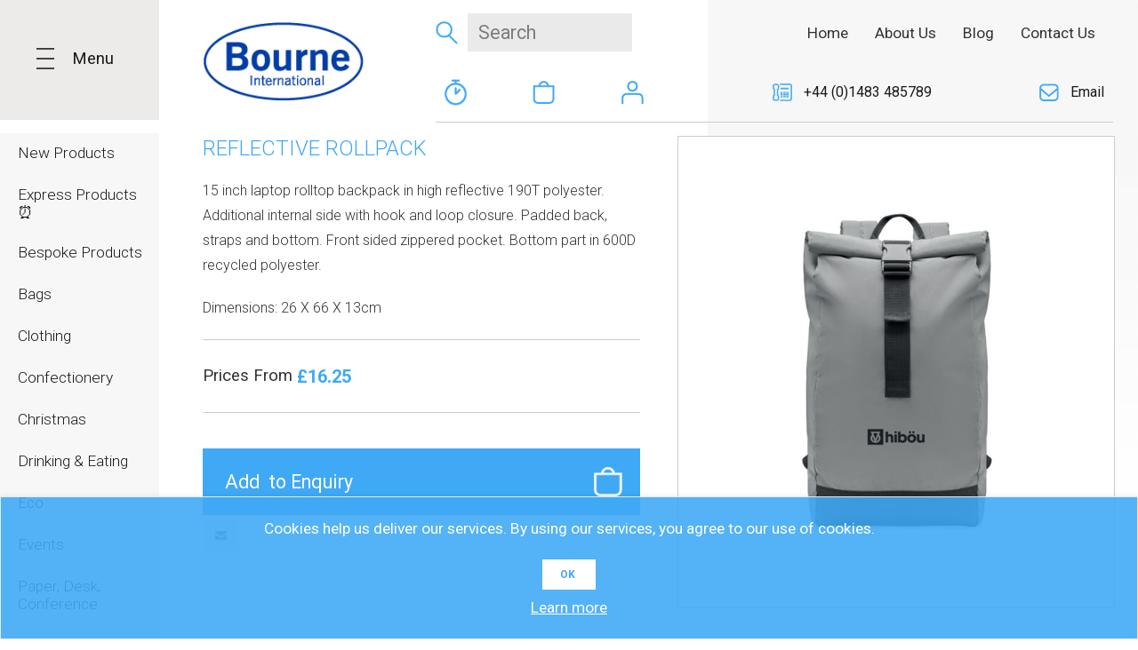

--- FILE ---
content_type: text/html; charset=utf-8
request_url: https://www.bourne-intl.co.uk/reflective-rollpack
body_size: 17161
content:
<!DOCTYPE html><html lang=en class=html-product-details-page><head><title>Reflective Roll pack | Promotional Products Home, Bourne International</title><meta charset=UTF-8><meta name=description content="This reflective roll top backpack is a great commuters bag. Big enough to fit everything in and bright enough to keep you seen."><meta name=keywords content=Reflective,rolltop,backpack,safety><meta name=generator content=nopCommerce><meta name=viewport content="width=device-width, initial-scale=1.0, user-scalable=0, minimum-scale=1.0, maximum-scale=1.0"><link href="https://fonts.googleapis.com/css?family=Open+Sans:400,300,700&amp;display=swap" rel=stylesheet><link href="https://fonts.googleapis.com/css?family=Roboto:100,100i,300,300i,400,400i,500,500i,700,700i,900,900i&amp;display=swap&amp;subset=cyrillic,cyrillic-ext,greek,greek-ext,latin-ext,vietnamese" rel=stylesheet><meta property=og:type content=product><meta property=og:title content="REFLECTIVE ROLLPACK"><meta property=og:description content="This reflective roll top backpack is a great commuters bag. Big enough to fit everything in and bright enough to keep you seen."><meta property=og:image content=https://www.bourne-intl.co.uk/images/thumbs/0022561_reflective-rollpack_580.jpeg><meta property=og:image:url content=https://www.bourne-intl.co.uk/images/thumbs/0022561_reflective-rollpack_580.jpeg><meta property=og:url content=https://www.bourne-intl.co.uk/reflective-rollpack><meta property=og:site_name content="Bourne International"><meta property=twitter:card content=summary><meta property=twitter:site content="Bourne International"><meta property=twitter:title content="REFLECTIVE ROLLPACK"><meta property=twitter:description content="This reflective roll top backpack is a great commuters bag. Big enough to fit everything in and bright enough to keep you seen."><meta property=twitter:image content=https://www.bourne-intl.co.uk/images/thumbs/0022561_reflective-rollpack_580.jpeg><meta property=twitter:url content=https://www.bourne-intl.co.uk/reflective-rollpack><script async src="https://www.googletagmanager.com/gtag/js?id=UA-2773856-42"></script><script>function gtag(){dataLayer.push(arguments)}window.dataLayer=window.dataLayer||[];gtag("js",new Date);gtag("config","UA-2773856-42")</script><link href=/Themes/Pavilion/Content/css/styles.css rel=stylesheet><link href=/Themes/Pavilion/Content/css/tables.css rel=stylesheet><link href=/Themes/Pavilion/Content/css/mobile-only.css rel=stylesheet><link href=/Themes/Pavilion/Content/css/480.css rel=stylesheet><link href=/Themes/Pavilion/Content/css/768.css rel=stylesheet><link href=/Themes/Pavilion/Content/css/1000.css rel=stylesheet><link href=/Themes/Pavilion/Content/css/1280.css rel=stylesheet><link href=/Themes/Pavilion/Content/css/1520.css rel=stylesheet><link href=/Plugins/SevenSpikes.Core/Styles/perfect-scrollbar.min.css rel=stylesheet><link href=/Plugins/SevenSpikes.Nop.Plugins.CloudZoom/Themes/Pavilion/Content/cloud-zoom/CloudZoom.css rel=stylesheet><link href=/Plugins/SevenSpikes.Nop.Plugins.CloudZoom/Styles/carousel/slick-slider-1.6.0.css rel=stylesheet><link href=/Plugins/SevenSpikes.Nop.Plugins.CloudZoom/Themes/Pavilion/Content/carousel/carousel.css rel=stylesheet><link href=/lib/magnific-popup/magnific-popup.css rel=stylesheet><link href=/Plugins/SevenSpikes.Nop.Plugins.InstantSearch/Themes/Pavilion/Content/InstantSearch.css rel=stylesheet><link href=/Plugins/SevenSpikes.Nop.Plugins.MegaMenu/Themes/Pavilion/Content/MegaMenu.css rel=stylesheet><link href=/Plugins/SevenSpikes.Nop.Plugins.ProductRibbons/Styles/Ribbons.common.css rel=stylesheet><link href=/Plugins/SevenSpikes.Nop.Plugins.ProductRibbons/Themes/Pavilion/Content/Ribbons.css rel=stylesheet><link href=/Plugins/SevenSpikes.Nop.Plugins.QuickView/Themes/Pavilion/Content/QuickView.css rel=stylesheet><link href=/lib/fineuploader/fine-uploader.min.css rel=stylesheet><link href="/Themes/Pavilion/Content/css/theme.custom-2.css?v=13" rel=stylesheet><body class="notAndroid23 product-details-page-body"><div class=ajax-loading-block-window style=display:none></div><div id=dialog-notifications-success title=Notification style=display:none></div><div id=dialog-notifications-error title=Error style=display:none></div><div id=dialog-notifications-warning title=Warning style=display:none></div><div id=bar-notification class=bar-notification-container data-close=Close></div><!--[if lte IE 8]><div style=clear:both;height:59px;text-align:center;position:relative><a href=http://www.microsoft.com/windows/internet-explorer/default.aspx target=_blank> <img src=/Themes/Pavilion/Content/img/ie_warning.jpg height=42 width=820 alt="You are using an outdated browser. For a faster, safer browsing experience, upgrade for free today."> </a></div><![endif]--><div class="master-wrapper-page sun44"><div class=left-menu><div class=menu-top><span>Menu</span></div><div class=site-menu><div class=top-menu-block><div class=left-sitemenu><div class=close-sitemenu><span>Menu</span></div><div class=top-links><ul class=list-with-icons><li class=quote><a class=quickquote>Quick Quote</a><li class=basket><a href=/quotebasket>Enquiry Basket</a><li class=user><a class=callback>Callback</a></ul></div></div></div><div class=bottom-menu-block><div class=left-sitemenu><div class=prodcuts-list><div class=main-title>Products</div><div class=prodcuts-list-block><div class=sitemenu-block><div class=title>Eco :</div><ul class=list><li><a href=/eco-pens-and-pencil title="Eco Pens and pencils">Eco Pens and pencils</a><li><a href=/eco-paper-products title="Eco Paper Products">Eco Paper Products</a><li><a href=/eco-bags-2 title="Eco Bags">Eco Bags</a><li><a href=/eco-technology title="Eco Technology">Eco Technology</a><li><a href=/eco-drinkware-2 title="Eco Drinkware">Eco Drinkware</a><li><a href=/eco-confectionary title="Eco Confectionery">Eco Confectionery</a><li><a href=/eco-clothing-2 title="Eco Clothing">Eco Clothing</a></ul></div><div class=sitemenu-block><div class=title>Writing Instruments :</div><ul class=list><li><a href=/plastic-pens title="Plastic Pens">Plastic Pens</a><li><a href=/metal-pens-2 title="Metal Pens">Metal Pens</a><li><a href=/pencils-2 title=Pencils>Pencils</a><li><a href=/eco-pens title="Eco Pens">Eco Pens</a><li><a href=/executive-pens-2 title="Executive Pens">Executive Pens</a><li><a href=/highlighters title=Highlighters>Highlighters</a><li><a href=/accessories title=Accessories>Accessories</a></ul></div><div class=sitemenu-block><div class=title>Bags :</div><ul class=list><li><a href=/paper-bags-2 title="Paper  &amp; Carrier Bags">Paper &amp; Carrier Bags</a><li><a href=/shopper-bags title="Shopper Bags">Shopper Bags</a><li><a href=/jute-bags-2 title="Jute Bags">Jute Bags</a><li><a href=/drawstring-bags title="Drawstring Bags">Drawstring Bags</a><li><a href=/holdalls-and-travel-bags title="Holdalls and Travel Bags">Holdalls and Travel Bags</a><li><a href=/cooler-bags-2 title="Cooler Bags">Cooler Bags</a><li><a href=/backpacks-and-rucksacks title="Backpacks &amp; Rucksacks">Backpacks &amp; Rucksacks</a><li><a href=/laptop-bags-and-sleeves title="Laptop Bags and Sleeves">Laptop Bags and Sleeves</a></ul></div><div class=sitemenu-block><div class=title>Paper, Desk, Conference :</div><ul class=list><li><a href=/notebooks-2 title=Notebooks>Notebooks</a><li><a href=/pads-2 title=Pads>Pads</a><li><a href=/calendars-and-diaries title="Calendars and Diaries">Calendars and Diaries</a><li><a href=/sticky-notes-2 title="Sticky Notes">Sticky Notes</a><li><a href=/folders-2 title=Folders>Folders</a><li><a href=/desk-items title="Desk Items">Desk Items</a></ul></div><div class=sitemenu-block><div class=title>Technology :</div><ul class=list><li><a href=/usbs title="USB's">USB&#x27;s</a><li><a href=/powerbanks title=Powerbanks>Powerbanks</a><li><a href=/multi-chargers-wireless-chargers title="Multi Chargers &amp; Wireless Chargers">Multi Chargers &amp; Wireless Chargers</a><li><a href=/speakers title=Speakers>Speakers</a><li><a href=/earphones-headphones title="Earphones &amp; Headphones">Earphones &amp; Headphones</a><li><a href=/computer-phone-accessories title="Computer &amp; Phone Accessories">Computer &amp; Phone Accessories</a></ul></div><div class=sitemenu-block><div class=title>Drinking &amp; Eating :</div><ul class=list><li><a href=/mugs-2 title=Mugs>Mugs</a><li><a href=/travel-mugs title="Travel Mugs">Travel Mugs</a><li><a href=/sports-bottles-3 title="Sports Bottles">Sports Bottles</a><li><a href=/glass-drinkware title="Glass Drinkware">Glass Drinkware</a><li><a href=/plastic-paper-cups title="Plastic &amp; Paper Cups">Plastic &amp; Paper Cups</a><li><a href=/lunchware title=Lunchware>Lunchware</a></ul></div></div><div class=prodcuts-list-block><div class=sitemenu-block><div class=title>Clothing :</div><ul class=list><li><a href=/t-shirts-2 title=T-Shirts>T-Shirts</a><li><a href=/polos-2 title="Polo Shirts">Polo Shirts</a><li><a href=/hoodies-2 title=Hoodies>Hoodies</a><li><a href=/jackets-2 title=Jackets>Jackets</a><li><a href=/headwear title=Headwear>Headwear</a><li><a href=/workwear title=Workwear>Workwear</a><li><a href=/sportswear title=Sportswear>Sportswear</a></ul></div><div class=sitemenu-block><div class=title>Umbrellas :</div><ul class=list><li><a href=/golf-umbrellas title="Golf Umbrellas">Golf Umbrellas</a><li><a href=/walking-umbrellas title="Walking Umbrellas">Walking Umbrellas</a><li><a href=/telescopic-umbrellas title="Telescopic Umbrellas">Telescopic Umbrellas</a></ul></div><div class=sitemenu-block><div class=title>Confectionery :</div><ul class=list><li><a href=/sweets-2 title=Sweets>Sweets</a><li><a href=/chocolate title=Chocolate>Chocolate</a><li><a href=/mints-2 title=Mints>Mints</a><li><a href=/drinks-2 title=Drinks>Drinks</a></ul></div><div class=sitemenu-block><div class=title>Events :</div><ul class=list><li><a href=/lanyards-wristbands title="Lanyards &amp; Wristbands">Lanyards &amp; Wristbands</a><li><a href=/keyrings-2 title=Keyrings>Keyrings</a><li><a href=/pins-name-badges title="Pins &amp; Name Badges">Pins &amp; Name Badges</a><li><a href=/magnets title=Magnets>Magnets</a><li><a href=/balloons-bunting title="Balloons &amp; Bunting">Balloons &amp; Bunting</a><li><a href=/roller-banners-table-cloths title="Exhibition Essentials">Exhibition Essentials</a><li><a href=/awards-trophies title="Awards &amp; Trophies">Awards &amp; Trophies</a><li><a href=/kids-giveaways-novelties title="Kids Giveaways &amp; Novelties">Kids Giveaways &amp; Novelties</a><li><a href=/student-promotions title="Student Promotions">Student Promotions</a><li><a href=/pride-b title="Pride  🏳️‍🌈">Pride &#x1F3F3;&#xFE0F;&#x200D;&#x1F308;</a></ul></div><div class=sitemenu-block><div class=title>Sports, Outdoors, Personal Care &amp; Hygiene:</div><ul class=list><li><a href=/car-travel-accessories title=Motoring>Motoring</a><li><a href=/torches-tools title="Torches &amp; Tools">Torches &amp; Tools</a><li><a href=/balls title=Balls>Balls</a><li><a href=/golf-balls-accessories title="Golf Balls &amp; Accessories">Golf Balls &amp; Accessories</a><li><a href=/pet-accessories title="Pet Accessories">Pet Accessories</a><li><a href=/health-fitness-2 title=Fitness>Fitness</a><li><a href=/beach-items-2 title="Beach Items">Beach Items</a><li><a href=/health-hygiene title="Health &amp; Hygiene">Health &amp; Hygiene</a></ul></div><div class=sitemenu-block><div class=title>Christmas :</div><ul class=list><li><a href=/advent-calendars-b title="Advent Calendars">Advent Calendars</a><li><a href=/christmas-gifts-b title="Christmas Gifts">Christmas Gifts</a></ul></div></div><div class=prodcuts-list-block><div class=sitemenu-block><div class=title>New Products:</div></div><div class=sitemenu-block><div class=title>Express Products &#x23F0; :</div></div><div class=sitemenu-block><div class=title>Bespoke Products:</div></div><div class=sitemenu-block><div class=title>Travel Accessories :</div></div></div></div></div><div class=right-sitemenu><div class="sitemenu-block s-about"><div class=title>About Us</div><ul class=list><li><a href=/blog>Our Blog</a><li><a href=/clients>Clients</a></ul></div><div class="sitemenu-block s-contact"><div class=title>Contact Us</div><ul class=list><li class=phone><a href="tel:+44 (0)1483 485789">+44 (0)1483 485789</a><li class=email><a href=mailto:sales@bourne-intl.co.uk>sales@bourne-intl.co.uk</a><li class=address><span>Bourne International <br>15 Guernsey Barn, <br> Loseley Park,<br> Guildford, <br>Surrey<br> GU3 1HS UK</span></ul></div></div></div></div><div class=menu-middle><div class=leftmenu-list><div class=category-navigation-list-wrapper><ul class=category-navigation-list></ul></div></div></div></div><div class=header><div class=header-middle><div class=center><div class=header-block-1><div class=header-logo><a href="/" class=logo> <img alt="Bourne International" src=https://www.bourne-intl.co.uk/images/thumbs/0014526_logo.png></a></div></div><div class=header-block-2><div class="search-box store-search-box"><form method=get id=small-search-box-form action=/search><input type=submit class="button-1 search-box-button" value=Search> <input type=text class=search-box-text id=small-searchterms autocomplete=off name=q placeholder=Search aria-label="Search store"> <input type=hidden class=instantSearchResourceElement data-highlightfirstfoundelement=true data-minkeywordlength=3 data-defaultproductsortoption=0 data-instantsearchurl=/instantSearchFor data-searchpageurl=/search data-searchinproductdescriptions=true data-numberofvisibleproducts=8></form></div><div class=top-header-links><ul class=list-with-icons><li class=quote><a class=quickquote>Quick Quote <span class=tool-tip>Quick Quote</span></a><li class=basket><a href=/quotebasket>Enquiry Basket <span class=tool-tip>Enquiry Basket</span></a><li class=user><a class=callback>Callback <span class=tool-tip>Callback</span></a></ul></div></div><div class=header-block-3><div class=header-menu-parent><div class="header-menu categories-in-side-panel"><div class=close-menu><span>Close</span></div><ul class=mega-menu data-isrtlenabled=false data-enableclickfordropdown=false><li><a href="/" title=Home><span> Home</span></a><li><a href=/about-us-b title="About Us"><span> About Us</span></a><li><a href=/blog title=Blog><span> Blog</span></a><li><a href=/contactus title="Contact Us"><span> Contact Us</span></a><li class="mega-menu-categories root-category-items"><a href=/new-products-2><span>New Products</span></a><li class="mega-menu-categories root-category-items"><a href=/express-products-b><span>Express Products &#x23F0; </span></a><li class="mega-menu-categories root-category-items"><a href=/bespoke-products><span>Bespoke Products</span></a><li class="has-sublist mega-menu-categories root-category-items"><a class=with-subcategories href=/bags-b><span>Bags </span></a><div class=plus-button></div><div class=sublist-wrap><ul class=sublist><li class=back-button><span>back</span><li class=close-button><span>x</span><li><a class=lastLevelCategory href=/paper-bags-2 title="Paper  &amp; Carrier Bags"><span>Paper &amp; Carrier Bags</span></a><li><a class=lastLevelCategory href=/shopper-bags title="Shopper Bags"><span>Shopper Bags</span></a><li><a class=lastLevelCategory href=/jute-bags-2 title="Jute Bags"><span>Jute Bags</span></a><li><a class=lastLevelCategory href=/drawstring-bags title="Drawstring Bags"><span>Drawstring Bags</span></a><li><a class=lastLevelCategory href=/holdalls-and-travel-bags title="Holdalls and Travel Bags"><span>Holdalls and Travel Bags</span></a><li><a class=lastLevelCategory href=/cooler-bags-2 title="Cooler Bags"><span>Cooler Bags</span></a><li><a class=lastLevelCategory href=/backpacks-and-rucksacks title="Backpacks &amp; Rucksacks"><span>Backpacks &amp; Rucksacks</span></a><li><a class=lastLevelCategory href=/laptop-bags-and-sleeves title="Laptop Bags and Sleeves"><span>Laptop Bags and Sleeves</span></a></ul></div><li class="has-sublist mega-menu-categories root-category-items"><a class=with-subcategories href=/clothing-b><span>Clothing </span></a><div class=plus-button></div><div class=sublist-wrap><ul class=sublist><li class=back-button><span>back</span><li class=close-button><span>x</span><li><a class=lastLevelCategory href=/t-shirts-2 title=T-Shirts><span>T-Shirts</span></a><li><a class=lastLevelCategory href=/polos-2 title="Polo Shirts"><span>Polo Shirts</span></a><li><a class=lastLevelCategory href=/hoodies-2 title=Hoodies><span>Hoodies</span></a><li><a class=lastLevelCategory href=/jackets-2 title=Jackets><span>Jackets</span></a><li><a class=lastLevelCategory href=/headwear title=Headwear><span>Headwear</span></a><li><a class=lastLevelCategory href=/workwear title=Workwear><span>Workwear</span></a><li><a class=lastLevelCategory href=/sportswear title=Sportswear><span>Sportswear</span></a></ul></div><li class="has-sublist mega-menu-categories root-category-items"><a class=with-subcategories href=/confectionery-b><span>Confectionery </span></a><div class=plus-button></div><div class=sublist-wrap><ul class=sublist><li class=back-button><span>back</span><li class=close-button><span>x</span><li><a class=lastLevelCategory href=/sweets-2 title=Sweets><span>Sweets</span></a><li><a class=lastLevelCategory href=/chocolate title=Chocolate><span>Chocolate</span></a><li><a class=lastLevelCategory href=/mints-2 title=Mints><span>Mints</span></a><li><a class=lastLevelCategory href=/drinks-2 title=Drinks><span>Drinks</span></a></ul></div><li class="has-sublist mega-menu-categories root-category-items"><a class=with-subcategories href=/christmas-b><span>Christmas </span></a><div class=plus-button></div><div class=sublist-wrap><ul class=sublist><li class=back-button><span>back</span><li class=close-button><span>x</span><li><a class=lastLevelCategory href=/advent-calendars-b title="Advent Calendars"><span>Advent Calendars</span></a><li><a class=lastLevelCategory href=/christmas-gifts-b title="Christmas Gifts"><span>Christmas Gifts</span></a></ul></div><li class="has-sublist mega-menu-categories root-category-items"><a class=with-subcategories href=/drinkware-b><span>Drinking &amp; Eating </span></a><div class=plus-button></div><div class=sublist-wrap><ul class=sublist><li class=back-button><span>back</span><li class=close-button><span>x</span><li><a class=lastLevelCategory href=/mugs-2 title=Mugs><span>Mugs</span></a><li><a class=lastLevelCategory href=/travel-mugs title="Travel Mugs"><span>Travel Mugs</span></a><li><a class=lastLevelCategory href=/sports-bottles-3 title="Sports Bottles"><span>Sports Bottles</span></a><li><a class=lastLevelCategory href=/glass-drinkware title="Glass Drinkware"><span>Glass Drinkware</span></a><li><a class=lastLevelCategory href=/plastic-paper-cups title="Plastic &amp; Paper Cups"><span>Plastic &amp; Paper Cups</span></a><li><a class=lastLevelCategory href=/lunchware title=Lunchware><span>Lunchware</span></a></ul></div><li class="has-sublist mega-menu-categories root-category-items"><a class=with-subcategories href=/eco-b><span>Eco </span></a><div class=plus-button></div><div class=sublist-wrap><ul class=sublist><li class=back-button><span>back</span><li class=close-button><span>x</span><li><a class=lastLevelCategory href=/eco-pens-and-pencil title="Eco Pens and pencils"><span>Eco Pens and pencils</span></a><li><a class=lastLevelCategory href=/eco-paper-products title="Eco Paper Products"><span>Eco Paper Products</span></a><li><a class=lastLevelCategory href=/eco-bags-2 title="Eco Bags"><span>Eco Bags</span></a><li><a class=lastLevelCategory href=/eco-technology title="Eco Technology"><span>Eco Technology</span></a><li><a class=lastLevelCategory href=/eco-drinkware-2 title="Eco Drinkware"><span>Eco Drinkware</span></a><li><a class=lastLevelCategory href=/eco-confectionary title="Eco Confectionery"><span>Eco Confectionery</span></a><li><a class=lastLevelCategory href=/eco-clothing-2 title="Eco Clothing"><span>Eco Clothing</span></a></ul></div><li class="has-sublist mega-menu-categories root-category-items"><a class=with-subcategories href=/events-b><span>Events </span></a><div class=plus-button></div><div class=sublist-wrap><ul class=sublist><li class=back-button><span>back</span><li class=close-button><span>x</span><li><a class=lastLevelCategory href=/lanyards-wristbands title="Lanyards &amp; Wristbands"><span>Lanyards &amp; Wristbands</span></a><li><a class=lastLevelCategory href=/keyrings-2 title=Keyrings><span>Keyrings</span></a><li><a class=lastLevelCategory href=/pins-name-badges title="Pins &amp; Name Badges"><span>Pins &amp; Name Badges</span></a><li><a class=lastLevelCategory href=/magnets title=Magnets><span>Magnets</span></a><li><a class=lastLevelCategory href=/balloons-bunting title="Balloons &amp; Bunting"><span>Balloons &amp; Bunting</span></a><li><a class=lastLevelCategory href=/roller-banners-table-cloths title="Exhibition Essentials"><span>Exhibition Essentials</span></a><li><a class=lastLevelCategory href=/awards-trophies title="Awards &amp; Trophies"><span>Awards &amp; Trophies</span></a><li><a class=lastLevelCategory href=/kids-giveaways-novelties title="Kids Giveaways &amp; Novelties"><span>Kids Giveaways &amp; Novelties</span></a><li><a class=lastLevelCategory href=/student-promotions title="Student Promotions"><span>Student Promotions</span></a><li><a class=lastLevelCategory href=/pride-b title="Pride  🏳️‍🌈"><span>Pride &#x1F3F3;&#xFE0F;&#x200D;&#x1F308;</span></a></ul></div><li class="has-sublist mega-menu-categories root-category-items"><a class=with-subcategories href=/paper-products-b><span>Paper, Desk, Conference </span></a><div class=plus-button></div><div class=sublist-wrap><ul class=sublist><li class=back-button><span>back</span><li class=close-button><span>x</span><li><a class=lastLevelCategory href=/notebooks-2 title=Notebooks><span>Notebooks</span></a><li><a class=lastLevelCategory href=/pads-2 title=Pads><span>Pads</span></a><li><a class=lastLevelCategory href=/calendars-and-diaries title="Calendars and Diaries"><span>Calendars and Diaries</span></a><li><a class=lastLevelCategory href=/sticky-notes-2 title="Sticky Notes"><span>Sticky Notes</span></a><li><a class=lastLevelCategory href=/folders-2 title=Folders><span>Folders</span></a><li><a class=lastLevelCategory href=/desk-items title="Desk Items"><span>Desk Items</span></a></ul></div><li class="has-sublist mega-menu-categories root-category-items"><a class=with-subcategories href=/sports-outdoors-b><span>Sports, Outdoors, Personal Care &amp; Hygiene</span></a><div class=plus-button></div><div class=sublist-wrap><ul class=sublist><li class=back-button><span>back</span><li class=close-button><span>x</span><li><a class=lastLevelCategory href=/car-travel-accessories title=Motoring><span>Motoring</span></a><li><a class=lastLevelCategory href=/torches-tools title="Torches &amp; Tools"><span>Torches &amp; Tools</span></a><li><a class=lastLevelCategory href=/balls title=Balls><span>Balls</span></a><li><a class=lastLevelCategory href=/golf-balls-accessories title="Golf Balls &amp; Accessories"><span>Golf Balls &amp; Accessories</span></a><li><a class=lastLevelCategory href=/pet-accessories title="Pet Accessories"><span>Pet Accessories</span></a><li><a class=lastLevelCategory href=/health-fitness-2 title=Fitness><span>Fitness</span></a><li><a class=lastLevelCategory href=/beach-items-2 title="Beach Items"><span>Beach Items</span></a><li><a class=lastLevelCategory href=/health-hygiene title="Health &amp; Hygiene"><span>Health &amp; Hygiene</span></a></ul></div><li class="has-sublist mega-menu-categories root-category-items"><a class=with-subcategories href=/technology-b><span>Technology </span></a><div class=plus-button></div><div class=sublist-wrap><ul class=sublist><li class=back-button><span>back</span><li class=close-button><span>x</span><li><a class=lastLevelCategory href=/usbs title="USB's"><span>USB&#x27;s</span></a><li><a class=lastLevelCategory href=/powerbanks title=Powerbanks><span>Powerbanks</span></a><li><a class=lastLevelCategory href=/multi-chargers-wireless-chargers title="Multi Chargers &amp; Wireless Chargers"><span>Multi Chargers &amp; Wireless Chargers</span></a><li><a class=lastLevelCategory href=/speakers title=Speakers><span>Speakers</span></a><li><a class=lastLevelCategory href=/earphones-headphones title="Earphones &amp; Headphones"><span>Earphones &amp; Headphones</span></a><li><a class=lastLevelCategory href=/computer-phone-accessories title="Computer &amp; Phone Accessories"><span>Computer &amp; Phone Accessories</span></a></ul></div><li class="mega-menu-categories root-category-items"><a href=/travel-accessories-2><span>Travel Accessories </span></a><li class="has-sublist mega-menu-categories root-category-items"><a class=with-subcategories href=/umbrellas-2-b><span>Umbrellas </span></a><div class=plus-button></div><div class=sublist-wrap><ul class=sublist><li class=back-button><span>back</span><li class=close-button><span>x</span><li><a class=lastLevelCategory href=/golf-umbrellas title="Golf Umbrellas"><span>Golf Umbrellas</span></a><li><a class=lastLevelCategory href=/walking-umbrellas title="Walking Umbrellas"><span>Walking Umbrellas</span></a><li><a class=lastLevelCategory href=/telescopic-umbrellas title="Telescopic Umbrellas"><span>Telescopic Umbrellas</span></a></ul></div><li class="has-sublist mega-menu-categories root-category-items"><a class=with-subcategories href=/writing-instruments-b><span>Writing Instruments </span></a><div class=plus-button></div><div class=sublist-wrap><ul class=sublist><li class=back-button><span>back</span><li class=close-button><span>x</span><li><a class=lastLevelCategory href=/plastic-pens title="Plastic Pens"><span>Plastic Pens</span></a><li><a class=lastLevelCategory href=/metal-pens-2 title="Metal Pens"><span>Metal Pens</span></a><li><a class=lastLevelCategory href=/pencils-2 title=Pencils><span>Pencils</span></a><li><a class=lastLevelCategory href=/eco-pens title="Eco Pens"><span>Eco Pens</span></a><li><a class=lastLevelCategory href=/executive-pens-2 title="Executive Pens"><span>Executive Pens</span></a><li><a class=lastLevelCategory href=/highlighters title=Highlighters><span>Highlighters</span></a><li><a class=lastLevelCategory href=/accessories title=Accessories><span>Accessories</span></a></ul></div></ul><div class=menu-title><span>Menu</span></div><ul class=mega-menu-responsive><li><a href="/" title=Home><span> Home</span></a><li><a href=/about-us-b title="About Us"><span> About Us</span></a><li><a href=/blog title=Blog><span> Blog</span></a><li><a href=/contactus title="Contact Us"><span> Contact Us</span></a><li class="mega-menu-categories root-category-items"><a href=/new-products-2><span>New Products</span></a><li class="mega-menu-categories root-category-items"><a href=/express-products-b><span>Express Products &#x23F0; </span></a><li class="mega-menu-categories root-category-items"><a href=/bespoke-products><span>Bespoke Products</span></a><li class="has-sublist mega-menu-categories root-category-items"><a class=with-subcategories href=/bags-b><span>Bags </span></a><div class=plus-button></div><div class=sublist-wrap><ul class=sublist><li class=back-button><span>back</span><li class=close-button><span>x</span><li><a class=lastLevelCategory href=/paper-bags-2 title="Paper  &amp; Carrier Bags"><span>Paper &amp; Carrier Bags</span></a><li><a class=lastLevelCategory href=/shopper-bags title="Shopper Bags"><span>Shopper Bags</span></a><li><a class=lastLevelCategory href=/jute-bags-2 title="Jute Bags"><span>Jute Bags</span></a><li><a class=lastLevelCategory href=/drawstring-bags title="Drawstring Bags"><span>Drawstring Bags</span></a><li><a class=lastLevelCategory href=/holdalls-and-travel-bags title="Holdalls and Travel Bags"><span>Holdalls and Travel Bags</span></a><li><a class=lastLevelCategory href=/cooler-bags-2 title="Cooler Bags"><span>Cooler Bags</span></a><li><a class=lastLevelCategory href=/backpacks-and-rucksacks title="Backpacks &amp; Rucksacks"><span>Backpacks &amp; Rucksacks</span></a><li><a class=lastLevelCategory href=/laptop-bags-and-sleeves title="Laptop Bags and Sleeves"><span>Laptop Bags and Sleeves</span></a></ul></div><li class="has-sublist mega-menu-categories root-category-items"><a class=with-subcategories href=/clothing-b><span>Clothing </span></a><div class=plus-button></div><div class=sublist-wrap><ul class=sublist><li class=back-button><span>back</span><li class=close-button><span>x</span><li><a class=lastLevelCategory href=/t-shirts-2 title=T-Shirts><span>T-Shirts</span></a><li><a class=lastLevelCategory href=/polos-2 title="Polo Shirts"><span>Polo Shirts</span></a><li><a class=lastLevelCategory href=/hoodies-2 title=Hoodies><span>Hoodies</span></a><li><a class=lastLevelCategory href=/jackets-2 title=Jackets><span>Jackets</span></a><li><a class=lastLevelCategory href=/headwear title=Headwear><span>Headwear</span></a><li><a class=lastLevelCategory href=/workwear title=Workwear><span>Workwear</span></a><li><a class=lastLevelCategory href=/sportswear title=Sportswear><span>Sportswear</span></a></ul></div><li class="has-sublist mega-menu-categories root-category-items"><a class=with-subcategories href=/confectionery-b><span>Confectionery </span></a><div class=plus-button></div><div class=sublist-wrap><ul class=sublist><li class=back-button><span>back</span><li class=close-button><span>x</span><li><a class=lastLevelCategory href=/sweets-2 title=Sweets><span>Sweets</span></a><li><a class=lastLevelCategory href=/chocolate title=Chocolate><span>Chocolate</span></a><li><a class=lastLevelCategory href=/mints-2 title=Mints><span>Mints</span></a><li><a class=lastLevelCategory href=/drinks-2 title=Drinks><span>Drinks</span></a></ul></div><li class="has-sublist mega-menu-categories root-category-items"><a class=with-subcategories href=/christmas-b><span>Christmas </span></a><div class=plus-button></div><div class=sublist-wrap><ul class=sublist><li class=back-button><span>back</span><li class=close-button><span>x</span><li><a class=lastLevelCategory href=/advent-calendars-b title="Advent Calendars"><span>Advent Calendars</span></a><li><a class=lastLevelCategory href=/christmas-gifts-b title="Christmas Gifts"><span>Christmas Gifts</span></a></ul></div><li class="has-sublist mega-menu-categories root-category-items"><a class=with-subcategories href=/drinkware-b><span>Drinking &amp; Eating </span></a><div class=plus-button></div><div class=sublist-wrap><ul class=sublist><li class=back-button><span>back</span><li class=close-button><span>x</span><li><a class=lastLevelCategory href=/mugs-2 title=Mugs><span>Mugs</span></a><li><a class=lastLevelCategory href=/travel-mugs title="Travel Mugs"><span>Travel Mugs</span></a><li><a class=lastLevelCategory href=/sports-bottles-3 title="Sports Bottles"><span>Sports Bottles</span></a><li><a class=lastLevelCategory href=/glass-drinkware title="Glass Drinkware"><span>Glass Drinkware</span></a><li><a class=lastLevelCategory href=/plastic-paper-cups title="Plastic &amp; Paper Cups"><span>Plastic &amp; Paper Cups</span></a><li><a class=lastLevelCategory href=/lunchware title=Lunchware><span>Lunchware</span></a></ul></div><li class="has-sublist mega-menu-categories root-category-items"><a class=with-subcategories href=/eco-b><span>Eco </span></a><div class=plus-button></div><div class=sublist-wrap><ul class=sublist><li class=back-button><span>back</span><li class=close-button><span>x</span><li><a class=lastLevelCategory href=/eco-pens-and-pencil title="Eco Pens and pencils"><span>Eco Pens and pencils</span></a><li><a class=lastLevelCategory href=/eco-paper-products title="Eco Paper Products"><span>Eco Paper Products</span></a><li><a class=lastLevelCategory href=/eco-bags-2 title="Eco Bags"><span>Eco Bags</span></a><li><a class=lastLevelCategory href=/eco-technology title="Eco Technology"><span>Eco Technology</span></a><li><a class=lastLevelCategory href=/eco-drinkware-2 title="Eco Drinkware"><span>Eco Drinkware</span></a><li><a class=lastLevelCategory href=/eco-confectionary title="Eco Confectionery"><span>Eco Confectionery</span></a><li><a class=lastLevelCategory href=/eco-clothing-2 title="Eco Clothing"><span>Eco Clothing</span></a></ul></div><li class="has-sublist mega-menu-categories root-category-items"><a class=with-subcategories href=/events-b><span>Events </span></a><div class=plus-button></div><div class=sublist-wrap><ul class=sublist><li class=back-button><span>back</span><li class=close-button><span>x</span><li><a class=lastLevelCategory href=/lanyards-wristbands title="Lanyards &amp; Wristbands"><span>Lanyards &amp; Wristbands</span></a><li><a class=lastLevelCategory href=/keyrings-2 title=Keyrings><span>Keyrings</span></a><li><a class=lastLevelCategory href=/pins-name-badges title="Pins &amp; Name Badges"><span>Pins &amp; Name Badges</span></a><li><a class=lastLevelCategory href=/magnets title=Magnets><span>Magnets</span></a><li><a class=lastLevelCategory href=/balloons-bunting title="Balloons &amp; Bunting"><span>Balloons &amp; Bunting</span></a><li><a class=lastLevelCategory href=/roller-banners-table-cloths title="Exhibition Essentials"><span>Exhibition Essentials</span></a><li><a class=lastLevelCategory href=/awards-trophies title="Awards &amp; Trophies"><span>Awards &amp; Trophies</span></a><li><a class=lastLevelCategory href=/kids-giveaways-novelties title="Kids Giveaways &amp; Novelties"><span>Kids Giveaways &amp; Novelties</span></a><li><a class=lastLevelCategory href=/student-promotions title="Student Promotions"><span>Student Promotions</span></a><li><a class=lastLevelCategory href=/pride-b title="Pride  🏳️‍🌈"><span>Pride &#x1F3F3;&#xFE0F;&#x200D;&#x1F308;</span></a></ul></div><li class="has-sublist mega-menu-categories root-category-items"><a class=with-subcategories href=/paper-products-b><span>Paper, Desk, Conference </span></a><div class=plus-button></div><div class=sublist-wrap><ul class=sublist><li class=back-button><span>back</span><li class=close-button><span>x</span><li><a class=lastLevelCategory href=/notebooks-2 title=Notebooks><span>Notebooks</span></a><li><a class=lastLevelCategory href=/pads-2 title=Pads><span>Pads</span></a><li><a class=lastLevelCategory href=/calendars-and-diaries title="Calendars and Diaries"><span>Calendars and Diaries</span></a><li><a class=lastLevelCategory href=/sticky-notes-2 title="Sticky Notes"><span>Sticky Notes</span></a><li><a class=lastLevelCategory href=/folders-2 title=Folders><span>Folders</span></a><li><a class=lastLevelCategory href=/desk-items title="Desk Items"><span>Desk Items</span></a></ul></div><li class="has-sublist mega-menu-categories root-category-items"><a class=with-subcategories href=/sports-outdoors-b><span>Sports, Outdoors, Personal Care &amp; Hygiene</span></a><div class=plus-button></div><div class=sublist-wrap><ul class=sublist><li class=back-button><span>back</span><li class=close-button><span>x</span><li><a class=lastLevelCategory href=/car-travel-accessories title=Motoring><span>Motoring</span></a><li><a class=lastLevelCategory href=/torches-tools title="Torches &amp; Tools"><span>Torches &amp; Tools</span></a><li><a class=lastLevelCategory href=/balls title=Balls><span>Balls</span></a><li><a class=lastLevelCategory href=/golf-balls-accessories title="Golf Balls &amp; Accessories"><span>Golf Balls &amp; Accessories</span></a><li><a class=lastLevelCategory href=/pet-accessories title="Pet Accessories"><span>Pet Accessories</span></a><li><a class=lastLevelCategory href=/health-fitness-2 title=Fitness><span>Fitness</span></a><li><a class=lastLevelCategory href=/beach-items-2 title="Beach Items"><span>Beach Items</span></a><li><a class=lastLevelCategory href=/health-hygiene title="Health &amp; Hygiene"><span>Health &amp; Hygiene</span></a></ul></div><li class="has-sublist mega-menu-categories root-category-items"><a class=with-subcategories href=/technology-b><span>Technology </span></a><div class=plus-button></div><div class=sublist-wrap><ul class=sublist><li class=back-button><span>back</span><li class=close-button><span>x</span><li><a class=lastLevelCategory href=/usbs title="USB's"><span>USB&#x27;s</span></a><li><a class=lastLevelCategory href=/powerbanks title=Powerbanks><span>Powerbanks</span></a><li><a class=lastLevelCategory href=/multi-chargers-wireless-chargers title="Multi Chargers &amp; Wireless Chargers"><span>Multi Chargers &amp; Wireless Chargers</span></a><li><a class=lastLevelCategory href=/speakers title=Speakers><span>Speakers</span></a><li><a class=lastLevelCategory href=/earphones-headphones title="Earphones &amp; Headphones"><span>Earphones &amp; Headphones</span></a><li><a class=lastLevelCategory href=/computer-phone-accessories title="Computer &amp; Phone Accessories"><span>Computer &amp; Phone Accessories</span></a></ul></div><li class="mega-menu-categories root-category-items"><a href=/travel-accessories-2><span>Travel Accessories </span></a><li class="has-sublist mega-menu-categories root-category-items"><a class=with-subcategories href=/umbrellas-2-b><span>Umbrellas </span></a><div class=plus-button></div><div class=sublist-wrap><ul class=sublist><li class=back-button><span>back</span><li class=close-button><span>x</span><li><a class=lastLevelCategory href=/golf-umbrellas title="Golf Umbrellas"><span>Golf Umbrellas</span></a><li><a class=lastLevelCategory href=/walking-umbrellas title="Walking Umbrellas"><span>Walking Umbrellas</span></a><li><a class=lastLevelCategory href=/telescopic-umbrellas title="Telescopic Umbrellas"><span>Telescopic Umbrellas</span></a></ul></div><li class="has-sublist mega-menu-categories root-category-items"><a class=with-subcategories href=/writing-instruments-b><span>Writing Instruments </span></a><div class=plus-button></div><div class=sublist-wrap><ul class=sublist><li class=back-button><span>back</span><li class=close-button><span>x</span><li><a class=lastLevelCategory href=/plastic-pens title="Plastic Pens"><span>Plastic Pens</span></a><li><a class=lastLevelCategory href=/metal-pens-2 title="Metal Pens"><span>Metal Pens</span></a><li><a class=lastLevelCategory href=/pencils-2 title=Pencils><span>Pencils</span></a><li><a class=lastLevelCategory href=/eco-pens title="Eco Pens"><span>Eco Pens</span></a><li><a class=lastLevelCategory href=/executive-pens-2 title="Executive Pens"><span>Executive Pens</span></a><li><a class=lastLevelCategory href=/highlighters title=Highlighters><span>Highlighters</span></a><li><a class=lastLevelCategory href=/accessories title=Accessories><span>Accessories</span></a></ul></div></ul></div></div><div class=top-header-contact><ul class=list-with-icons><li class=phone><a href="tel:+44 (0)1483 485789">+44 (0)1483 485789</a><li class=email><a href=mailto:sales@bourne-intl.co.uk>Email</a></ul></div></div></div></div></div><div class=overlayOffCanvas></div><div class=responsive-nav-wrapper-parent><div class=responsive-nav-wrapper><div class=menu-title><span>Menu</span></div><div class=filters-button><span>Filters</span></div><div class=search-wrap><span>Search</span></div></div></div><div class=master-wrapper-content><div id=product-ribbon-info data-productid=6922 data-productboxselector=".product-item, .item-holder" data-productboxpicturecontainerselector=".picture, .item-picture" data-productpagepicturesparentcontainerselector=.product-essential data-productpagebugpicturecontainerselector=.picture data-retrieveproductribbonsurl=/RetrieveProductRibbons></div><div class=quickViewData data-productselector=.product-item data-productselectorchild=.product-item data-retrievequickviewurl=/quickviewdata data-quickviewbuttontext="Quick View" data-quickviewbuttontitle="Quick View" data-isquickviewpopupdraggable=True data-enablequickviewpopupoverlay=True data-accordionpanelsheightstyle=auto data-getquickviewbuttonroute=/getquickviewbutton></div><div class=master-column-wrapper><div class=center-1><div class="page product-details-page"><div class=page-body><form method=post id=product-details-form action=/reflective-rollpack><div itemscope itemtype=http://schema.org/Product data-productid=6922><div class=product-essential><div class=product-gallery><input type=hidden class=cloudZoomPictureThumbnailsInCarouselData data-vertical=false data-numvisible=5 data-numscrollable=5 data-enable-slider-arrows=true data-enable-slider-dots=false data-size=4 data-rtl=false data-responsive-breakpoints-for-thumbnails="[{&#34;breakpoint&#34;:1001,&#34;settings&#34;:{&#34;slidesToShow&#34;:3, &#34;slidesToScroll&#34;:3,&#34;arrows&#34;:true,&#34;dots&#34;:false}},{&#34;breakpoint&#34;:769,&#34;settings&#34;:{&#34;slidesToShow&#34;:4,&#34;slidesToScroll&#34;:4,&#34;arrows&#34;:false,&#34;dots&#34;:true}},{&#34;breakpoint&#34;:400,&#34;settings&#34;:{&#34;slidesToShow&#34;:3,&#34;slidesToScroll&#34;:3,&#34;arrows&#34;:false,&#34;dots&#34;:true}}]" data-magnificpopup-counter="%curr% of %total%" data-magnificpopup-prev="Previous (Left arrow key)" data-magnificpopup-next="Next (Right arrow key)" data-magnificpopup-close="Close (Esc)" data-magnificpopup-loading=Loading...> <input type=hidden class=cloudZoomAdjustPictureOnProductAttributeValueChange data-productid=6922 data-isintegratedbywidget=true> <input type=hidden class=cloudZoomEnableClickToZoom><div class="gallery sevenspikes-cloudzoom-gallery"><div class=picture-wrapper><div class=picture id=sevenspikes-cloud-zoom data-zoomwindowelementid="" data-selectoroftheparentelementofthecloudzoomwindow="" data-defaultimagecontainerselector=".product-essential .gallery" data-zoom-window-width=390 data-zoom-window-height=390><a href=https://www.bourne-intl.co.uk/images/thumbs/0022561_reflective-rollpack.jpeg data-full-image-url=https://www.bourne-intl.co.uk/images/thumbs/0022561_reflective-rollpack.jpeg class=picture-link id=zoom1> <img src=https://www.bourne-intl.co.uk/images/thumbs/0022561_reflective-rollpack_580.jpeg alt="reflective roll top" class=cloudzoom id=cloudZoomImage itemprop=image data-cloudzoom="appendSelector: '.picture-wrapper', zoomPosition: 'inside', zoomOffsetX: 0, captionPosition: 'bottom', tintOpacity: 0, zoomWidth: 390, zoomHeight: 390, easing: 3, touchStartDelay: true, zoomFlyOut: false, disableZoom: 'auto'"> </a></div></div><div class="picture-thumbs in-carousel"><div class=picture-thumbs-list id=picture-thumbs-carousel><div class=picture-thumbs-item><a class="cloudzoom-gallery thumb-item" data-full-image-url=https://www.bourne-intl.co.uk/images/thumbs/0022561_reflective-rollpack.jpeg data-cloudzoom="appendSelector: '.picture-wrapper', zoomPosition: 'inside', zoomOffsetX: 0, captionPosition: 'bottom', tintOpacity: 0, zoomWidth: 390, zoomHeight: 390, useZoom: '.cloudzoom', image: 'https://www.bourne-intl.co.uk/images/thumbs/0022561_reflective-rollpack_580.jpeg', zoomImage: 'https://www.bourne-intl.co.uk/images/thumbs/0022561_reflective-rollpack.jpeg', easing: 3, touchStartDelay: true, zoomFlyOut: false, disableZoom: 'auto'"> <img class=cloud-zoom-gallery-img src=https://www.bourne-intl.co.uk/images/thumbs/0022561_reflective-rollpack_90.jpeg alt="reflective roll top"> </a></div><div class=picture-thumbs-item><a class="cloudzoom-gallery thumb-item" data-full-image-url=https://www.bourne-intl.co.uk/images/thumbs/0022562_reflective-rollpack.jpeg data-cloudzoom="appendSelector: '.picture-wrapper', zoomPosition: 'inside', zoomOffsetX: 0, captionPosition: 'bottom', tintOpacity: 0, zoomWidth: 390, zoomHeight: 390, useZoom: '.cloudzoom', image: 'https://www.bourne-intl.co.uk/images/thumbs/0022562_reflective-rollpack_580.jpeg', zoomImage: 'https://www.bourne-intl.co.uk/images/thumbs/0022562_reflective-rollpack.jpeg', easing: 3, touchStartDelay: true, zoomFlyOut: false, disableZoom: 'auto'"> <img class=cloud-zoom-gallery-img src=https://www.bourne-intl.co.uk/images/thumbs/0022562_reflective-rollpack_90.jpeg alt="reflective roll top"> </a></div><div class=picture-thumbs-item><a class="cloudzoom-gallery thumb-item" data-full-image-url=https://www.bourne-intl.co.uk/images/thumbs/0022563_reflective-rollpack.jpeg data-cloudzoom="appendSelector: '.picture-wrapper', zoomPosition: 'inside', zoomOffsetX: 0, captionPosition: 'bottom', tintOpacity: 0, zoomWidth: 390, zoomHeight: 390, useZoom: '.cloudzoom', image: 'https://www.bourne-intl.co.uk/images/thumbs/0022563_reflective-rollpack_580.jpeg', zoomImage: 'https://www.bourne-intl.co.uk/images/thumbs/0022563_reflective-rollpack.jpeg', easing: 3, touchStartDelay: true, zoomFlyOut: false, disableZoom: 'auto'"> <img class=cloud-zoom-gallery-img src=https://www.bourne-intl.co.uk/images/thumbs/0022563_reflective-rollpack_90.jpeg alt="reflective roll top"> </a></div><div class=picture-thumbs-item><a class="cloudzoom-gallery thumb-item" data-full-image-url=https://www.bourne-intl.co.uk/images/thumbs/0022564_reflective-rollpack.jpeg data-cloudzoom="appendSelector: '.picture-wrapper', zoomPosition: 'inside', zoomOffsetX: 0, captionPosition: 'bottom', tintOpacity: 0, zoomWidth: 390, zoomHeight: 390, useZoom: '.cloudzoom', image: 'https://www.bourne-intl.co.uk/images/thumbs/0022564_reflective-rollpack_580.jpeg', zoomImage: 'https://www.bourne-intl.co.uk/images/thumbs/0022564_reflective-rollpack.jpeg', easing: 3, touchStartDelay: true, zoomFlyOut: false, disableZoom: 'auto'"> <img class=cloud-zoom-gallery-img src=https://www.bourne-intl.co.uk/images/thumbs/0022564_reflective-rollpack_90.jpeg alt="reflective roll top"> </a></div></div></div></div></div><div class=overview><div class=overview-block><div class=product-name><h1 itemprop=name>REFLECTIVE ROLLPACK</h1></div><div class=full-description itemprop=description><p><div class=product-info data-product-master-sku=40009093 data-calculate-print-simulation-url=https://www.midocean.com/INTERSHOP/web/WFS/midocean-UK-Site/en_GB/-/GBP/ViewProduct-CalculatePDPPrintSimulation><div class="description-wrapper read-more"><p class=description>15 inch laptop rolltop backpack in high reflective 190T polyester. Additional internal side with hook and loop closure. Padded back, straps and bottom. Front sided zippered pocket. Bottom part in 600D recycled polyester.<p class=description>Dimensions: 26 X 66 X 13cm<p class=description></div></div></div><div class=prices itemprop=offers itemscope itemtype=http://schema.org/Offer><div class=product-price><label>Prices From </label> <span itemprop=price content=16.25 class=price-value-6922> £16.25 </span></div><meta itemprop=priceCurrency content=GBP></div><div class=price-breaks></div><div class=additional-details></div><div class=add-to-cart><div class=add-to-cart-panel><input type=button id=add-to-cart-button-6922 class="button-1 add-to-enquiry-button" value="Add  to Enquiry" data-productid=6922 onclick="return AjaxCart.addproducttocart_details(&#34;/addproducttocart/details/6922/3&#34;,&#34;#product-details-form&#34;),!1"></div></div><div class=overview-buttons><div class=email-a-friend><input type=button value="Email a friend" class="button-2 email-a-friend-button" onclick="setLocation(&#34;/productemailafriend/6922&#34;)"></div></div><div class=overview-bottom></div></div></div><div class="product-quote bourne"><div class=product-quote-block><div class=title><h3>Get a Quick Quote:</h3></div><div class=quote-form><form id=quick_Quote_form1 name=quick_Quote_form><div class="input-feild half-width"><label for=QuickQuote_ContactName>Name:</label> <input type=text name=QuickQuote_ContactName id=QuickQuote_ContactName data-val-required="Enter your name" data-val=true> <span data-valmsg-replace=true data-valmsg-for=QuickQuote_ContactName class=field-validation-valid></span></div><div class="input-feild half-width"><label for=QuickQuote_CompanyName>Company:</label> <input type=text name=QuickQuote_CompanyName id=QuickQuote_CompanyName data-val-required="Enter Company" data-val=true> <span data-valmsg-replace=true data-valmsg-for=QuickQuote_CompanyName class=field-validation-valid></span></div><div class="input-feild full-width"><label for=QuickQuote_Address>Address:</label> <input type=text name=QuickQuote_Address id=QuickQuote_Address data-val-required="Enter Address" data-val=true> <span data-valmsg-replace=true data-valmsg-for=QuickQuote_Address class=field-validation-valid></span></div><div class="input-feild half-width"><label for=QuickQuote_Email>Email:</label> <input type=text name=QuickQuote_Email id=QuickQuote_Email data-val-required="Enter email" data-val-email="Wrong email" data-val=true> <span data-valmsg-replace=true data-valmsg-for=QuickQuote_Email class=field-validation-valid></span></div><div class="input-feild half-width"><label for=QuickQuote_TelNumber>Telephone:</label> <input type=text name=QuickQuote_TelNumber id=QuickQuote_TelNumber data-val-required="Enter TelNumber" data-val=true> <span data-valmsg-replace=true data-valmsg-for=QuickQuote_TelNumber class=field-validation-valid></span></div><div class="input-feild half-width"><label for=QuickQuote_NumberofPrintColours>No. print colours:</label> <input type=text name=QuickQuote_NumberofPrintColours id=QuickQuote_NumberofPrintColours data-val-required="Enter Print Colours" data-val=true> <span data-valmsg-replace=true data-valmsg-for=QuickQuote_NumberofPrintColours class=field-validation-valid></span></div><div class="input-feild half-width"><label for=QuickQuote_Quantity>Quantity:</label> <input type=text name=QuickQuote_Quantity id=QuickQuote_Quantity data-val-required="Enter Quantity" data-val=true> <span data-valmsg-replace=true data-valmsg-for=QuickQuote_Quantity class=field-validation-valid></span></div><div class="input-feild full-width"><label for=QuickQuote_Notes>Notes:</label> <input type=text name=QuickQuote_Notes id=QuickQuote_Notes data-val-required="Enter Notes" data-val=true> <span data-valmsg-replace=true data-valmsg-for=QuickQuote_Notes class=field-validation-valid></span></div><div class="input-feild input-checkbox full-width"><label for=QuickQuote_Subscribe class=lightgray-text><input type=checkbox name=QuickQuote_Subscribe id=QuickQuote_Subscribe class=input>Tick here if you would prefer not to recieve any marketing from us <span class=checkmark></span></label></div><div class=captcha-box><div><script>var onloadCallbackcaptcha_1519852767=function(){grecaptcha.render("captcha_1519852767",{sitekey:"6LcH90spAAAAAFxtWMZhT6QFCBUu20kZMKrmQcXd",theme:"light"})}</script><div id=captcha_1519852767></div><script async defer src="https://www.google.com/recaptcha/api.js?onload=onloadCallbackcaptcha_1519852767&amp;render=explicit&amp;hl=en"></script></div></div><div id=updateTargetId-please-wait class=please-wait-small style=display:none>Please wait...</div><div class="input-feild full-width buttons"><input type=button id=send-contact-us-form1 name=send-email class="button-1 get-quote-button" value="Get a quote now" onclick=AjaxLoaderPlugin.action()></div></form></div></div></div><script>var AjaxLoaderPlugin={objectName:!1,actionUrl:!1,init:function(n,t){this.objectName=n;this.actionUrl=t},action:function(){var t,n,i,r,u;if(t="6922",$("#QuickQuote_ContactName").valid(),$("#QuickQuote_Address").valid(),$("#QuickQuote_Email").valid(),$("#QuickQuote_CompanyName").valid(),$("#QuickQuote_TelNumber").valid(),$("#QuickQuote_Quantity").valid(),$("#QuickQuote_NumberofPrintColours").valid(),$("#QuickQuote_ContactName").valid()&&$("#QuickQuote_Email").valid()&&$("#QuickQuote_Quantity").valid()&&$("#QuickQuote_CompanyName").valid()&&$("#QuickQuote_Address").valid()&&$("#QuickQuote_NumberofPrintColours").valid()&&$("#QuickQuote_TelNumber").valid()){if(n={ContactName:$("#QuickQuote_ContactName").val(),Email:$("#QuickQuote_Email").val(),Quantity:$("#QuickQuote_Quantity").val(),CompanyName:$("#QuickQuote_CompanyName").val(),Address:$("#QuickQuote_Address").val(),TelNumber:$("#QuickQuote_TelNumber").val(),NumberofPrintColours:$("#QuickQuote_NumberofPrintColours").val(),Notes:$("#QuickQuote_Notes").val(),ProductId:t},$("#QuickQuote_Subscribe").is(":checked")&&(n.Subscribe=!0),i=grecaptcha.getResponse(),i.length==0)return alert("please verify you are humann!"),!1;r=$("#"+this.objectName);u=$("#"+this.objectName+"-please-wait");u.show();$.ajax({cache:!1,url:"/QuoteBasket/SendQuote",data:n,type:"post",success:function(n){n.error&&r.html(n.error);n.html&&($(".product-quote .quote-form").empty(),$(".product-quote .quote-form").html(n.html))},error:function(){alert("Failed.")}})}}};AjaxLoaderPlugin.init("updateTargetId","/WidgetsQuickQuote/SendQuote")</script><script>var AjaxLoaderPlugin1={objectName:!1,actionUrl:!1,init:function(n,t){this.objectName=n;this.actionUrl=t},action:function(){var t,n,i,r,u;if(t="6922",$("#QuickQuote_Quantity").valid(),$("#QuickQuote_NumberofPrintColours").valid(),$("#QuickQuote_ContactName").valid(),$("#QuickQuote_Email").valid(),$("#QuickQuote_TelNumber").valid(),$("#QuickQuote_CompanyName").valid(),$("#QuickQuote_Quantity").valid()&&$("#QuickQuote_NumberofPrintColours").valid()&&$("#QuickQuote_ContactName").valid()&&$("#QuickQuote_Email").valid()&&$("#QuickQuote_TelNumber").valid()&&$("#QuickQuote_CompanyName").valid()){if(n={ContactName:$("#QuickQuote_ContactName").val(),Email:$("#QuickQuote_Email").val(),Quantity:$("#QuickQuote_Quantity").val(),CompanyName:$("#QuickQuote_CompanyName").val(),TelNumber:$("#QuickQuote_TelNumber").val(),NumberofPrintColours:$("#QuickQuote_NumberofPrintColours").val(),ProductId:t},$("#QuickQuote_Subscribe").is(":checked")&&(n.Subscribe=!0),i=grecaptcha.getResponse(),i.length==0)return alert("please verify you are humann!"),!1;r=$("#"+this.objectName);u=$("#"+this.objectName+"-please-wait");u.show();$.ajax({cache:!1,url:"/QuoteBasket/SendQuote",data:n,type:"post",success:function(n){n.error&&r.html(n.error);n.html&&($(".product-quote .quote-form").empty(),$(".product-quote .quote-form").html(n.html))},error:function(){alert("Failed.")}})}}};AjaxLoaderPlugin1.init("updateTargetId","/WidgetsQuickQuote/SendQuote")</script></div><div class=product-collateral></div></div><input name=__RequestVerificationToken type=hidden value=CfDJ8HIxTV1VbdtDl6xZQY5Hl3ZdL_dZrvzL0Q8ILXk5tNRyXniHo9pvx8nM2CsmU-fcw7dTxGyNdciLgQ8FtuC1wsj1JcpAauc9BVtM28GxRkcoVZxzqhibTfJ7HmG4ic5N9Nq3GnIlHOBTSsM7pK5rXGk></form></div></div></div></div></div></div><div class=footer><div class=footer-middle><div class=center><div class="footer-block f-categories"><div class=title>Categories</div><ul class=list><li><a href=/eco-b title="Eco "> Eco </a><li><a href=/writing-instruments-b title="Writing Instruments "> Writing Instruments </a><li><a href=/bags-b title="Bags "> Bags </a><li><a href=/paper-products-b title="Paper, Desk, Conference "> Paper, Desk, Conference </a><li><a href=/technology-b title="Technology "> Technology </a><li><a href=/drinkware-b title="Drinking &amp; Eating "> Drinking &amp; Eating </a><li><a href=/clothing-b title="Clothing "> Clothing </a><li><a href=/umbrellas-2-b title="Umbrellas "> Umbrellas </a></ul><ul class=list><li><a href=/confectionery-b title="Confectionery "> Confectionery </a><li><a href=/events-b title="Events "> Events </a><li><a href=/sports-outdoors-b title="Sports, Outdoors, Personal Care &amp; Hygiene"> Sports, Outdoors, Personal Care &amp; Hygiene </a><li><a href=/christmas-b title="Christmas "> Christmas </a><li><a href=/new-products-2 title="New Products"> New Products </a><li><a href=/express-products-b title="Express Products ⏰ "> Express Products &#x23F0; </a><li><a href=/bespoke-products title="Bespoke Products"> Bespoke Products </a><li><a href=/travel-accessories-2 title="Travel Accessories "> Travel Accessories </a></ul></div><div class="footer-block f-enquiry"><div class=title>Enquiry</div><ul class="list list-with-icons"><li class=quote><a class=quickquote>Quick Quote</a><li class=basket><a href=/quotebasket>Enquiry Basket</a><li class=user><a class=callback>Callback</a></ul></div><div class="footer-block f-about"><div class=title>About Us</div><ul class=list><li><a href=/blog>Our Blog</a><li><a href=/about-us-b>About Us</a><li><a href=/privacy-notice>Legal/Privacy</a><li><a href=/cookies>Cookies</a></ul></div><div class="footer-block quick-contact"><div class=title>Contact Us</div><ul class=list><li class=email><a href=mailto:sales@bourne-intl.co.uk>sales@bourne-intl.co.uk</a><li class=phone><a href="tel:+44 (0)1483 485789">+44 (0)1483 485789</a></ul><ul class=social-sharing><li class=twitter><a target=_blank href="https://twitter.com/bourne_int?lang=en" aria-label=Twitter>Twitter</a><li class=facebook><a target=_blank href=https://www.facebook.com/BourneInternational aria-label=Facebook>Facebook</a></ul></div></div></div><div class=footer-lower><div class=center><div class=footer-disclaimer>© 2026 Bourne International</div><div class=footer-powered-by>Powered by <a href="https://www.nopcommerce.com/">nopCommerce</a></div></div></div></div><div id=call_back_modal class=modal><div class=modal-content><div class=modal-header><span class=close>&times;</span><h2>Call back</h2><p>Call us on +44 (0)1483 485789 or give us your name and phone number and we will call you back</div><div class="modal-body product-quote"><div class=quote-form><form id=call_back_form1 name=call_back_form><div class=form-fields><div class="input-feild half-width"><label for=call_back_form_Name>Name:</label> <input type=text name=call_back_form_Name id=call_back_form_Name data-val-required="Enter your name" data-val=true> <span data-valmsg-replace=true data-valmsg-for=call_back_form_Name class=field-validation-valid></span></div><div class="input-feild half-width"><label for=call_back_form_TelNumber>Telephone:</label> <input type=text name=call_back_form_TelNumber id=call_back_form_TelNumber data-val-required="Enter TelNumber" data-val=true> <span data-valmsg-replace=true data-valmsg-for=call_back_form_TelNumber class=field-validation-valid></span></div><div class="input-feild full-width"><label for=call_back_form_Email>Email:</label> <input type=text name=call_back_form_Email id=call_back_form_Email data-val-required="Enter email" data-val-email="Wrong email" data-val=true> <span data-valmsg-replace=true data-valmsg-for=call_back_form_Email class=field-validation-valid></span></div></div><div class=captcha-box><div><script>var onloadCallbackcaptcha_1931435884=function(){grecaptcha.render("captcha_1931435884",{sitekey:"6LcH90spAAAAAFxtWMZhT6QFCBUu20kZMKrmQcXd",theme:"light"})}</script><div id=captcha_1931435884></div><script async defer src="https://www.google.com/recaptcha/api.js?onload=onloadCallbackcaptcha_1931435884&amp;render=explicit&amp;hl=en"></script></div></div><div id=updateTargetId-please-wait class=please-wait-small style=display:none>Please wait</div><div class=buttons><button type=button class="button-1 callback-button" onclick=CallBackSubmit()>Send</button></div></form></div></div></div></div><div id=quick_qoute_modal class=modal><div class=modal-content><div class=modal-header><span class=close>&times;</span><h2>Get a Quick Quote</h2><p>Please complete and submit the 'quick quote' below</div><div class="modal-body product-quote"><div class=quote-form><form id=quick_Quote_form1 name=quick_Quote_form><div class="input-feild half-width"><label for=QuickQuote2_ContactName>Name:</label> <input type=text name=QuickQuote2_ContactName id=QuickQuote2_ContactName data-val-required="Enter your name" data-val=true> <span data-valmsg-replace=true data-valmsg-for=QuickQuote2_ContactName class=field-validation-valid></span></div><div class="input-feild half-width"><label for=QuickQuote2_CompanyName>Company:</label> <input type=text name=QuickQuote2_CompanyName id=QuickQuote2_CompanyName data-val-required="Enter Company" data-val=true> <span data-valmsg-replace=true data-valmsg-for=QuickQuote2_CompanyName class=field-validation-valid></span></div><div class="input-feild full-width"><label for=QuickQuote2_Address>Address:</label> <input type=text name=QuickQuote2_Address id=QuickQuote2_Address data-val-required="Enter Address" data-val=true> <span data-valmsg-replace=true data-valmsg-for=QuickQuote2_Address class=field-validation-valid></span></div><div class="input-feild half-width"><label for=QuickQuote2_Email>Email:</label> <input type=text name=QuickQuote2_Email id=QuickQuote2_Email data-val-required="Enter email" data-val-email="Wrong email" data-val=true> <span data-valmsg-replace=true data-valmsg-for=QuickQuote2_Email class=field-validation-valid></span></div><div class="input-feild half-width"><label for=QuickQuote2_TelNumber>Telephone:</label> <input type=text name=QuickQuote2_TelNumber id=QuickQuote2_TelNumber data-val-required="Enter TelNumber" data-val=true> <span data-valmsg-replace=true data-valmsg-for=QuickQuote2_TelNumber class=field-validation-valid></span></div><div class="input-feild full-width"><label for=QuickQuote2_ProductNameCode>Product Name / Code:</label> <input type=text name=QuickQuote2_ProductNameCode id=QuickQuote2_ProductNameCode data-val-required="Enter Product" data-val=true> <span data-valmsg-replace=true data-valmsg-for=QuickQuote2_ProductNameCode class=field-validation-valid></span></div><div class="input-feild half-width"><label for=QuickQuote2_NumberofPrintColours>No. print colours:</label> <input type=text name=QuickQuote2_Address id=QuickQuote2_NumberofPrintColours data-val-required="Enter Print Colours" data-val=true> <span data-valmsg-replace=true data-valmsg-for=QuickQuote2_NumberofPrintColours class=field-validation-valid></span></div><div class="input-feild half-width"><label for=QuickQuote2_Quantity>Quantity:</label> <input type=text name=QuickQuote2_Quantity id=QuickQuote2_Quantity data-val-required="Enter Quantity" data-val=true> <span data-valmsg-replace=true data-valmsg-for=QuickQuote2_Quantity class=field-validation-valid></span></div><div class="input-feild full-width"><label for=QuickQuote2_Notes>Notes:</label> <input type=text name=QuickQuote2_Notes id=QuickQuote2_Notes data-val-required="Enter Notes" data-val=true> <span data-valmsg-replace=true data-valmsg-for=QuickQuote2_Notes class=field-validation-valid></span></div><div class="input-feild input-checkbox full-width"><label for=QuickQuote2_Subscribe class=lightgray-text><input type=checkbox name=QuickQuote2_Subscribe id=QuickQuote2_Subscribe class=input>Tick here if you would prefer not to recieve any marketing from us <span class=checkmark></span></label></div><div class=captcha-box><div><script>var onloadCallbackcaptcha_1537963958=function(){grecaptcha.render("captcha_1537963958",{sitekey:"6LcH90spAAAAAFxtWMZhT6QFCBUu20kZMKrmQcXd",theme:"light"})}</script><div id=captcha_1537963958></div><script async defer src="https://www.google.com/recaptcha/api.js?onload=onloadCallbackcaptcha_1537963958&amp;render=explicit&amp;hl=en"></script></div></div><div id=updateTargetId-please-wait class=please-wait-small style=display:none>Please wait...</div><div class="input-feild full-width buttons"><button type=button id=send-contact-us-form1 name=send-email class="button-1 get-quote-button" onclick=AjaxLoaderPlugin2.action()>Get a quote now</button></div></form></div></div></div></div><script>function CallBackSubmit(){var n=grecaptcha.getResponse(),t,i,r;if($("#call_back_form_TelNumber").valid(),$("#call_back_form_Email").valid(),$("#call_back_form_Name").valid(),$("#call_back_form_TelNumber").valid()&&$("#call_back_form_Email").valid()&&$("#call_back_form_Name").valid()){if(t={name:$("#call_back_form_Name").val(),email:$("#call_back_form_Email").val(),telephone:$("#call_back_form_TelNumber").val(),"g-recaptcha-response":n},n.length==0)return alert("Please verify you are human!"),!1;i=$("#"+this.objectName);r=$("#"+this.objectName+"-please-wait");r.show();$.ajax({cache:!1,url:"/common/CallForAssistance",data:t,type:"post",success:function(n){n.error&&i.html(n.error);n.html&&($("#call_back_modal .modal-body").empty(),$("#call_back_modal .modal-body").html(n.html))},error:function(){alert("Failed.")}})}}var AjaxLoaderPlugin2={objectName:!1,actionUrl:!1,init:function(n,t){this.objectName=n;this.actionUrl=t},action:function(){var i,n,t,r,u;if(i=0,$("#QuickQuote2_ContactName").valid(),$("#QuickQuote2_Email").valid(),$("#QuickQuote2_CompanyName").valid(),$("#QuickQuote2_TelNumber").valid(),$("#QuickQuote2_Address").valid(),$("#QuickQuote2_Quantity").valid(),$("#QuickQuote2_NumberofPrintColours").valid(),$("#QuickQuote2_ProductNameCode").valid(),n=grecaptcha.getResponse(),n.length==0)return alert("Please verify you are human!"),!1;$("#QuickQuote2_ContactName").valid()&&$("#QuickQuote2_Email").valid()&&$("#QuickQuote2_Quantity").valid()&&$("#QuickQuote2_CompanyName").valid()&&$("#QuickQuote2_Address").valid()&&$("#QuickQuote2_NumberofPrintColours").valid()&&$("#QuickQuote2_ProductNameCode").valid()&&$("#QuickQuote2_TelNumber").valid()&&(t={ContactName:$("#QuickQuote2_ContactName").val(),Email:$("#QuickQuote2_Email").val(),Quantity:$("#QuickQuote2_Quantity").val(),CompanyName:$("#QuickQuote2_CompanyName").val(),Address:$("#QuickQuote2_Address").val(),TelNumber:$("#QuickQuote2_TelNumber").val(),NumberofPrintColours:$("#QuickQuote2_NumberofPrintColours").val(),Notes:$("#QuickQuote2_Notes").val(),ProductName:$("#QuickQuote2_ProductNameCode").val(),ProductId:i,"g-recaptcha-response":n},$("#QuickQuote2_Subscribe").is(":checked")&&(t.Subscribe=!0),r=$("#"+this.objectName),u=$("#"+this.objectName+"-please-wait"),u.show(),$.ajax({cache:!1,url:"/QuoteBasket/SendQuote",data:t,type:"post",success:function(n){n.error&&r.html(n.error);n.html&&($(".modal .product-quote .quote-form").empty(),$(".modal .product-quote .quote-form").html(n.html))},error:function(){alert("Failed.")}}))}};AjaxLoaderPlugin2.init("updateTargetId","/WidgetsQuickQuote/SendQuote")</script><div id=eu-cookie-bar-notification class=eu-cookie-bar-notification><div class=content><div class=text>Cookies help us deliver our services. By using our services, you agree to our use of cookies.</div><div class=buttons-more><button type=button class="ok-button button-1" id=eu-cookie-ok>OK</button> <a class=learn-more href=/cookies>Learn more</a></div></div></div><script src=/lib/jquery/jquery-3.3.1.js></script><script src=/lib/jquery-validate/jquery.validate-v1.17.0/jquery.validate.min.js></script><script src=/lib/jquery-validate/jquery.validate.unobtrusive-v3.2.10/jquery.validate.unobtrusive.min.js></script><script src=/lib/jquery-ui/jquery-ui-1.12.1.custom/jquery-ui.min.js></script><script src=/lib/jquery-migrate/jquery-migrate-3.0.1.min.js></script><script src=/Plugins/SevenSpikes.Core/Scripts/iOS-12-array-reverse-fix.min.js></script><script src=/js/public.common.js></script><script src=/js/public.ajaxcart.js></script><script src=/js/public.countryselect.js></script><script src=/Plugins/SevenSpikes.Core/Scripts/lib/kendo/2019.2.619/kendo.core.min.js></script><script src=/lib/kendo/2014.1.318/kendo.userevents.min.js></script><script src=/lib/kendo/2014.1.318/kendo.draganddrop.min.js></script><script src=/lib/kendo/2014.1.318/kendo.window.min.js></script><script src=/Plugins/SevenSpikes.Nop.Plugins.InstantSearch/Scripts/InstantSearch.min.js></script><script src=/lib/kendo/2014.1.318/kendo.data.min.js></script><script src=/lib/kendo/2014.1.318/kendo.popup.min.js></script><script src=/lib/kendo/2014.1.318/kendo.list.min.js></script><script src=/lib/kendo/2014.1.318/kendo.autocomplete.min.js></script><script src=/Plugins/SevenSpikes.Core/Scripts/cloudzoom.core.min.js></script><script src=/Plugins/SevenSpikes.Nop.Plugins.CloudZoom/Scripts/CloudZoom.min.js></script><script src=/Plugins/SevenSpikes.Nop.Plugins.CloudZoom/Scripts/carousel/slick-slider-1.6.0.min.js></script><script src=/lib/magnific-popup/jquery.magnific-popup.min.js></script><script src=/Plugins/SevenSpikes.Core/Scripts/sevenspikes.core.min.js></script><script src=/Plugins/SevenSpikes.Nop.Plugins.MegaMenu/Scripts/MegaMenu.min.js></script><script src=/Plugins/SevenSpikes.Core/Scripts/jquery.json-2.4.min.js></script><script src=/Plugins/SevenSpikes.Nop.Plugins.ProductRibbons/Scripts/ProductRibbons.min.js></script><script src=/lib/fineuploader/jquery.fine-uploader.min.js></script><script src=/Plugins/SevenSpikes.Nop.Plugins.QuickView/Scripts/QuickView.min.js></script><script src=/Plugins/SevenSpikes.Core/Scripts/footable.min.js></script><script src=/Plugins/SevenSpikes.Core/Scripts/perfect-scrollbar.min.js></script><script src=/Plugins/SevenSpikes.Core/Scripts/sevenspikes.theme.ex.min.js></script><script src=/Themes/Pavilion/Content/scripts/pavilion.js></script><div id=goToTop></div><script id=instantSearchItemTemplate type=text/x-kendo-template>
    <div class="instant-search-item" data-url="${ data.CustomProperties.Url }">
        <a href="${ data.CustomProperties.Url }">
            <div class="img-block">
                <img src="${ data.DefaultPictureModel.ImageUrl }" alt="${ data.Name }" title="${ data.Name }" style="border: none">
            </div>
            <div class="detail">
                <div class="title">${ data.Name }</div>
                <div class="price"># var price = ""; if (data.ProductPrice.Price) { price = data.ProductPrice.Price } # #= price #</div>           
            </div>
        </a>
    </div>
</script><script>$("#small-search-box-form").on("submit",function(n){$("#small-searchterms").val()==""&&(alert("Please enter some search keyword"),$("#small-searchterms").focus(),n.preventDefault())})</script><script>$(document).ready(function(){$(".category-navigation-list").on("mouseenter",function(){$("img.lazy").each(function(){var n=$(this);n.attr("src",n.attr("data-original"))})})})</script><script>AjaxCart.init(!1,".header-links .cart-qty",".header-links .wishlist-qty","#flyout-cart")</script><script src=https://www.google.com/recaptcha/api.js></script><script>$(document).ready(function(){$("#eu-cookie-bar-notification").show();$("#eu-cookie-ok").on("click",function(){$.ajax({cache:!1,type:"POST",url:"/eucookielawaccept",dataType:"json",success:function(){$("#eu-cookie-bar-notification").hide()},error:function(){alert("Cannot store value")}})})})</script>

--- FILE ---
content_type: text/html; charset=utf-8
request_url: https://www.google.com/recaptcha/api2/anchor?ar=1&k=6LcH90spAAAAAFxtWMZhT6QFCBUu20kZMKrmQcXd&co=aHR0cHM6Ly93d3cuYm91cm5lLWludGwuY28udWs6NDQz&hl=en&v=PoyoqOPhxBO7pBk68S4YbpHZ&theme=light&size=normal&anchor-ms=20000&execute-ms=30000&cb=xuuk8m1dh487
body_size: 49239
content:
<!DOCTYPE HTML><html dir="ltr" lang="en"><head><meta http-equiv="Content-Type" content="text/html; charset=UTF-8">
<meta http-equiv="X-UA-Compatible" content="IE=edge">
<title>reCAPTCHA</title>
<style type="text/css">
/* cyrillic-ext */
@font-face {
  font-family: 'Roboto';
  font-style: normal;
  font-weight: 400;
  font-stretch: 100%;
  src: url(//fonts.gstatic.com/s/roboto/v48/KFO7CnqEu92Fr1ME7kSn66aGLdTylUAMa3GUBHMdazTgWw.woff2) format('woff2');
  unicode-range: U+0460-052F, U+1C80-1C8A, U+20B4, U+2DE0-2DFF, U+A640-A69F, U+FE2E-FE2F;
}
/* cyrillic */
@font-face {
  font-family: 'Roboto';
  font-style: normal;
  font-weight: 400;
  font-stretch: 100%;
  src: url(//fonts.gstatic.com/s/roboto/v48/KFO7CnqEu92Fr1ME7kSn66aGLdTylUAMa3iUBHMdazTgWw.woff2) format('woff2');
  unicode-range: U+0301, U+0400-045F, U+0490-0491, U+04B0-04B1, U+2116;
}
/* greek-ext */
@font-face {
  font-family: 'Roboto';
  font-style: normal;
  font-weight: 400;
  font-stretch: 100%;
  src: url(//fonts.gstatic.com/s/roboto/v48/KFO7CnqEu92Fr1ME7kSn66aGLdTylUAMa3CUBHMdazTgWw.woff2) format('woff2');
  unicode-range: U+1F00-1FFF;
}
/* greek */
@font-face {
  font-family: 'Roboto';
  font-style: normal;
  font-weight: 400;
  font-stretch: 100%;
  src: url(//fonts.gstatic.com/s/roboto/v48/KFO7CnqEu92Fr1ME7kSn66aGLdTylUAMa3-UBHMdazTgWw.woff2) format('woff2');
  unicode-range: U+0370-0377, U+037A-037F, U+0384-038A, U+038C, U+038E-03A1, U+03A3-03FF;
}
/* math */
@font-face {
  font-family: 'Roboto';
  font-style: normal;
  font-weight: 400;
  font-stretch: 100%;
  src: url(//fonts.gstatic.com/s/roboto/v48/KFO7CnqEu92Fr1ME7kSn66aGLdTylUAMawCUBHMdazTgWw.woff2) format('woff2');
  unicode-range: U+0302-0303, U+0305, U+0307-0308, U+0310, U+0312, U+0315, U+031A, U+0326-0327, U+032C, U+032F-0330, U+0332-0333, U+0338, U+033A, U+0346, U+034D, U+0391-03A1, U+03A3-03A9, U+03B1-03C9, U+03D1, U+03D5-03D6, U+03F0-03F1, U+03F4-03F5, U+2016-2017, U+2034-2038, U+203C, U+2040, U+2043, U+2047, U+2050, U+2057, U+205F, U+2070-2071, U+2074-208E, U+2090-209C, U+20D0-20DC, U+20E1, U+20E5-20EF, U+2100-2112, U+2114-2115, U+2117-2121, U+2123-214F, U+2190, U+2192, U+2194-21AE, U+21B0-21E5, U+21F1-21F2, U+21F4-2211, U+2213-2214, U+2216-22FF, U+2308-230B, U+2310, U+2319, U+231C-2321, U+2336-237A, U+237C, U+2395, U+239B-23B7, U+23D0, U+23DC-23E1, U+2474-2475, U+25AF, U+25B3, U+25B7, U+25BD, U+25C1, U+25CA, U+25CC, U+25FB, U+266D-266F, U+27C0-27FF, U+2900-2AFF, U+2B0E-2B11, U+2B30-2B4C, U+2BFE, U+3030, U+FF5B, U+FF5D, U+1D400-1D7FF, U+1EE00-1EEFF;
}
/* symbols */
@font-face {
  font-family: 'Roboto';
  font-style: normal;
  font-weight: 400;
  font-stretch: 100%;
  src: url(//fonts.gstatic.com/s/roboto/v48/KFO7CnqEu92Fr1ME7kSn66aGLdTylUAMaxKUBHMdazTgWw.woff2) format('woff2');
  unicode-range: U+0001-000C, U+000E-001F, U+007F-009F, U+20DD-20E0, U+20E2-20E4, U+2150-218F, U+2190, U+2192, U+2194-2199, U+21AF, U+21E6-21F0, U+21F3, U+2218-2219, U+2299, U+22C4-22C6, U+2300-243F, U+2440-244A, U+2460-24FF, U+25A0-27BF, U+2800-28FF, U+2921-2922, U+2981, U+29BF, U+29EB, U+2B00-2BFF, U+4DC0-4DFF, U+FFF9-FFFB, U+10140-1018E, U+10190-1019C, U+101A0, U+101D0-101FD, U+102E0-102FB, U+10E60-10E7E, U+1D2C0-1D2D3, U+1D2E0-1D37F, U+1F000-1F0FF, U+1F100-1F1AD, U+1F1E6-1F1FF, U+1F30D-1F30F, U+1F315, U+1F31C, U+1F31E, U+1F320-1F32C, U+1F336, U+1F378, U+1F37D, U+1F382, U+1F393-1F39F, U+1F3A7-1F3A8, U+1F3AC-1F3AF, U+1F3C2, U+1F3C4-1F3C6, U+1F3CA-1F3CE, U+1F3D4-1F3E0, U+1F3ED, U+1F3F1-1F3F3, U+1F3F5-1F3F7, U+1F408, U+1F415, U+1F41F, U+1F426, U+1F43F, U+1F441-1F442, U+1F444, U+1F446-1F449, U+1F44C-1F44E, U+1F453, U+1F46A, U+1F47D, U+1F4A3, U+1F4B0, U+1F4B3, U+1F4B9, U+1F4BB, U+1F4BF, U+1F4C8-1F4CB, U+1F4D6, U+1F4DA, U+1F4DF, U+1F4E3-1F4E6, U+1F4EA-1F4ED, U+1F4F7, U+1F4F9-1F4FB, U+1F4FD-1F4FE, U+1F503, U+1F507-1F50B, U+1F50D, U+1F512-1F513, U+1F53E-1F54A, U+1F54F-1F5FA, U+1F610, U+1F650-1F67F, U+1F687, U+1F68D, U+1F691, U+1F694, U+1F698, U+1F6AD, U+1F6B2, U+1F6B9-1F6BA, U+1F6BC, U+1F6C6-1F6CF, U+1F6D3-1F6D7, U+1F6E0-1F6EA, U+1F6F0-1F6F3, U+1F6F7-1F6FC, U+1F700-1F7FF, U+1F800-1F80B, U+1F810-1F847, U+1F850-1F859, U+1F860-1F887, U+1F890-1F8AD, U+1F8B0-1F8BB, U+1F8C0-1F8C1, U+1F900-1F90B, U+1F93B, U+1F946, U+1F984, U+1F996, U+1F9E9, U+1FA00-1FA6F, U+1FA70-1FA7C, U+1FA80-1FA89, U+1FA8F-1FAC6, U+1FACE-1FADC, U+1FADF-1FAE9, U+1FAF0-1FAF8, U+1FB00-1FBFF;
}
/* vietnamese */
@font-face {
  font-family: 'Roboto';
  font-style: normal;
  font-weight: 400;
  font-stretch: 100%;
  src: url(//fonts.gstatic.com/s/roboto/v48/KFO7CnqEu92Fr1ME7kSn66aGLdTylUAMa3OUBHMdazTgWw.woff2) format('woff2');
  unicode-range: U+0102-0103, U+0110-0111, U+0128-0129, U+0168-0169, U+01A0-01A1, U+01AF-01B0, U+0300-0301, U+0303-0304, U+0308-0309, U+0323, U+0329, U+1EA0-1EF9, U+20AB;
}
/* latin-ext */
@font-face {
  font-family: 'Roboto';
  font-style: normal;
  font-weight: 400;
  font-stretch: 100%;
  src: url(//fonts.gstatic.com/s/roboto/v48/KFO7CnqEu92Fr1ME7kSn66aGLdTylUAMa3KUBHMdazTgWw.woff2) format('woff2');
  unicode-range: U+0100-02BA, U+02BD-02C5, U+02C7-02CC, U+02CE-02D7, U+02DD-02FF, U+0304, U+0308, U+0329, U+1D00-1DBF, U+1E00-1E9F, U+1EF2-1EFF, U+2020, U+20A0-20AB, U+20AD-20C0, U+2113, U+2C60-2C7F, U+A720-A7FF;
}
/* latin */
@font-face {
  font-family: 'Roboto';
  font-style: normal;
  font-weight: 400;
  font-stretch: 100%;
  src: url(//fonts.gstatic.com/s/roboto/v48/KFO7CnqEu92Fr1ME7kSn66aGLdTylUAMa3yUBHMdazQ.woff2) format('woff2');
  unicode-range: U+0000-00FF, U+0131, U+0152-0153, U+02BB-02BC, U+02C6, U+02DA, U+02DC, U+0304, U+0308, U+0329, U+2000-206F, U+20AC, U+2122, U+2191, U+2193, U+2212, U+2215, U+FEFF, U+FFFD;
}
/* cyrillic-ext */
@font-face {
  font-family: 'Roboto';
  font-style: normal;
  font-weight: 500;
  font-stretch: 100%;
  src: url(//fonts.gstatic.com/s/roboto/v48/KFO7CnqEu92Fr1ME7kSn66aGLdTylUAMa3GUBHMdazTgWw.woff2) format('woff2');
  unicode-range: U+0460-052F, U+1C80-1C8A, U+20B4, U+2DE0-2DFF, U+A640-A69F, U+FE2E-FE2F;
}
/* cyrillic */
@font-face {
  font-family: 'Roboto';
  font-style: normal;
  font-weight: 500;
  font-stretch: 100%;
  src: url(//fonts.gstatic.com/s/roboto/v48/KFO7CnqEu92Fr1ME7kSn66aGLdTylUAMa3iUBHMdazTgWw.woff2) format('woff2');
  unicode-range: U+0301, U+0400-045F, U+0490-0491, U+04B0-04B1, U+2116;
}
/* greek-ext */
@font-face {
  font-family: 'Roboto';
  font-style: normal;
  font-weight: 500;
  font-stretch: 100%;
  src: url(//fonts.gstatic.com/s/roboto/v48/KFO7CnqEu92Fr1ME7kSn66aGLdTylUAMa3CUBHMdazTgWw.woff2) format('woff2');
  unicode-range: U+1F00-1FFF;
}
/* greek */
@font-face {
  font-family: 'Roboto';
  font-style: normal;
  font-weight: 500;
  font-stretch: 100%;
  src: url(//fonts.gstatic.com/s/roboto/v48/KFO7CnqEu92Fr1ME7kSn66aGLdTylUAMa3-UBHMdazTgWw.woff2) format('woff2');
  unicode-range: U+0370-0377, U+037A-037F, U+0384-038A, U+038C, U+038E-03A1, U+03A3-03FF;
}
/* math */
@font-face {
  font-family: 'Roboto';
  font-style: normal;
  font-weight: 500;
  font-stretch: 100%;
  src: url(//fonts.gstatic.com/s/roboto/v48/KFO7CnqEu92Fr1ME7kSn66aGLdTylUAMawCUBHMdazTgWw.woff2) format('woff2');
  unicode-range: U+0302-0303, U+0305, U+0307-0308, U+0310, U+0312, U+0315, U+031A, U+0326-0327, U+032C, U+032F-0330, U+0332-0333, U+0338, U+033A, U+0346, U+034D, U+0391-03A1, U+03A3-03A9, U+03B1-03C9, U+03D1, U+03D5-03D6, U+03F0-03F1, U+03F4-03F5, U+2016-2017, U+2034-2038, U+203C, U+2040, U+2043, U+2047, U+2050, U+2057, U+205F, U+2070-2071, U+2074-208E, U+2090-209C, U+20D0-20DC, U+20E1, U+20E5-20EF, U+2100-2112, U+2114-2115, U+2117-2121, U+2123-214F, U+2190, U+2192, U+2194-21AE, U+21B0-21E5, U+21F1-21F2, U+21F4-2211, U+2213-2214, U+2216-22FF, U+2308-230B, U+2310, U+2319, U+231C-2321, U+2336-237A, U+237C, U+2395, U+239B-23B7, U+23D0, U+23DC-23E1, U+2474-2475, U+25AF, U+25B3, U+25B7, U+25BD, U+25C1, U+25CA, U+25CC, U+25FB, U+266D-266F, U+27C0-27FF, U+2900-2AFF, U+2B0E-2B11, U+2B30-2B4C, U+2BFE, U+3030, U+FF5B, U+FF5D, U+1D400-1D7FF, U+1EE00-1EEFF;
}
/* symbols */
@font-face {
  font-family: 'Roboto';
  font-style: normal;
  font-weight: 500;
  font-stretch: 100%;
  src: url(//fonts.gstatic.com/s/roboto/v48/KFO7CnqEu92Fr1ME7kSn66aGLdTylUAMaxKUBHMdazTgWw.woff2) format('woff2');
  unicode-range: U+0001-000C, U+000E-001F, U+007F-009F, U+20DD-20E0, U+20E2-20E4, U+2150-218F, U+2190, U+2192, U+2194-2199, U+21AF, U+21E6-21F0, U+21F3, U+2218-2219, U+2299, U+22C4-22C6, U+2300-243F, U+2440-244A, U+2460-24FF, U+25A0-27BF, U+2800-28FF, U+2921-2922, U+2981, U+29BF, U+29EB, U+2B00-2BFF, U+4DC0-4DFF, U+FFF9-FFFB, U+10140-1018E, U+10190-1019C, U+101A0, U+101D0-101FD, U+102E0-102FB, U+10E60-10E7E, U+1D2C0-1D2D3, U+1D2E0-1D37F, U+1F000-1F0FF, U+1F100-1F1AD, U+1F1E6-1F1FF, U+1F30D-1F30F, U+1F315, U+1F31C, U+1F31E, U+1F320-1F32C, U+1F336, U+1F378, U+1F37D, U+1F382, U+1F393-1F39F, U+1F3A7-1F3A8, U+1F3AC-1F3AF, U+1F3C2, U+1F3C4-1F3C6, U+1F3CA-1F3CE, U+1F3D4-1F3E0, U+1F3ED, U+1F3F1-1F3F3, U+1F3F5-1F3F7, U+1F408, U+1F415, U+1F41F, U+1F426, U+1F43F, U+1F441-1F442, U+1F444, U+1F446-1F449, U+1F44C-1F44E, U+1F453, U+1F46A, U+1F47D, U+1F4A3, U+1F4B0, U+1F4B3, U+1F4B9, U+1F4BB, U+1F4BF, U+1F4C8-1F4CB, U+1F4D6, U+1F4DA, U+1F4DF, U+1F4E3-1F4E6, U+1F4EA-1F4ED, U+1F4F7, U+1F4F9-1F4FB, U+1F4FD-1F4FE, U+1F503, U+1F507-1F50B, U+1F50D, U+1F512-1F513, U+1F53E-1F54A, U+1F54F-1F5FA, U+1F610, U+1F650-1F67F, U+1F687, U+1F68D, U+1F691, U+1F694, U+1F698, U+1F6AD, U+1F6B2, U+1F6B9-1F6BA, U+1F6BC, U+1F6C6-1F6CF, U+1F6D3-1F6D7, U+1F6E0-1F6EA, U+1F6F0-1F6F3, U+1F6F7-1F6FC, U+1F700-1F7FF, U+1F800-1F80B, U+1F810-1F847, U+1F850-1F859, U+1F860-1F887, U+1F890-1F8AD, U+1F8B0-1F8BB, U+1F8C0-1F8C1, U+1F900-1F90B, U+1F93B, U+1F946, U+1F984, U+1F996, U+1F9E9, U+1FA00-1FA6F, U+1FA70-1FA7C, U+1FA80-1FA89, U+1FA8F-1FAC6, U+1FACE-1FADC, U+1FADF-1FAE9, U+1FAF0-1FAF8, U+1FB00-1FBFF;
}
/* vietnamese */
@font-face {
  font-family: 'Roboto';
  font-style: normal;
  font-weight: 500;
  font-stretch: 100%;
  src: url(//fonts.gstatic.com/s/roboto/v48/KFO7CnqEu92Fr1ME7kSn66aGLdTylUAMa3OUBHMdazTgWw.woff2) format('woff2');
  unicode-range: U+0102-0103, U+0110-0111, U+0128-0129, U+0168-0169, U+01A0-01A1, U+01AF-01B0, U+0300-0301, U+0303-0304, U+0308-0309, U+0323, U+0329, U+1EA0-1EF9, U+20AB;
}
/* latin-ext */
@font-face {
  font-family: 'Roboto';
  font-style: normal;
  font-weight: 500;
  font-stretch: 100%;
  src: url(//fonts.gstatic.com/s/roboto/v48/KFO7CnqEu92Fr1ME7kSn66aGLdTylUAMa3KUBHMdazTgWw.woff2) format('woff2');
  unicode-range: U+0100-02BA, U+02BD-02C5, U+02C7-02CC, U+02CE-02D7, U+02DD-02FF, U+0304, U+0308, U+0329, U+1D00-1DBF, U+1E00-1E9F, U+1EF2-1EFF, U+2020, U+20A0-20AB, U+20AD-20C0, U+2113, U+2C60-2C7F, U+A720-A7FF;
}
/* latin */
@font-face {
  font-family: 'Roboto';
  font-style: normal;
  font-weight: 500;
  font-stretch: 100%;
  src: url(//fonts.gstatic.com/s/roboto/v48/KFO7CnqEu92Fr1ME7kSn66aGLdTylUAMa3yUBHMdazQ.woff2) format('woff2');
  unicode-range: U+0000-00FF, U+0131, U+0152-0153, U+02BB-02BC, U+02C6, U+02DA, U+02DC, U+0304, U+0308, U+0329, U+2000-206F, U+20AC, U+2122, U+2191, U+2193, U+2212, U+2215, U+FEFF, U+FFFD;
}
/* cyrillic-ext */
@font-face {
  font-family: 'Roboto';
  font-style: normal;
  font-weight: 900;
  font-stretch: 100%;
  src: url(//fonts.gstatic.com/s/roboto/v48/KFO7CnqEu92Fr1ME7kSn66aGLdTylUAMa3GUBHMdazTgWw.woff2) format('woff2');
  unicode-range: U+0460-052F, U+1C80-1C8A, U+20B4, U+2DE0-2DFF, U+A640-A69F, U+FE2E-FE2F;
}
/* cyrillic */
@font-face {
  font-family: 'Roboto';
  font-style: normal;
  font-weight: 900;
  font-stretch: 100%;
  src: url(//fonts.gstatic.com/s/roboto/v48/KFO7CnqEu92Fr1ME7kSn66aGLdTylUAMa3iUBHMdazTgWw.woff2) format('woff2');
  unicode-range: U+0301, U+0400-045F, U+0490-0491, U+04B0-04B1, U+2116;
}
/* greek-ext */
@font-face {
  font-family: 'Roboto';
  font-style: normal;
  font-weight: 900;
  font-stretch: 100%;
  src: url(//fonts.gstatic.com/s/roboto/v48/KFO7CnqEu92Fr1ME7kSn66aGLdTylUAMa3CUBHMdazTgWw.woff2) format('woff2');
  unicode-range: U+1F00-1FFF;
}
/* greek */
@font-face {
  font-family: 'Roboto';
  font-style: normal;
  font-weight: 900;
  font-stretch: 100%;
  src: url(//fonts.gstatic.com/s/roboto/v48/KFO7CnqEu92Fr1ME7kSn66aGLdTylUAMa3-UBHMdazTgWw.woff2) format('woff2');
  unicode-range: U+0370-0377, U+037A-037F, U+0384-038A, U+038C, U+038E-03A1, U+03A3-03FF;
}
/* math */
@font-face {
  font-family: 'Roboto';
  font-style: normal;
  font-weight: 900;
  font-stretch: 100%;
  src: url(//fonts.gstatic.com/s/roboto/v48/KFO7CnqEu92Fr1ME7kSn66aGLdTylUAMawCUBHMdazTgWw.woff2) format('woff2');
  unicode-range: U+0302-0303, U+0305, U+0307-0308, U+0310, U+0312, U+0315, U+031A, U+0326-0327, U+032C, U+032F-0330, U+0332-0333, U+0338, U+033A, U+0346, U+034D, U+0391-03A1, U+03A3-03A9, U+03B1-03C9, U+03D1, U+03D5-03D6, U+03F0-03F1, U+03F4-03F5, U+2016-2017, U+2034-2038, U+203C, U+2040, U+2043, U+2047, U+2050, U+2057, U+205F, U+2070-2071, U+2074-208E, U+2090-209C, U+20D0-20DC, U+20E1, U+20E5-20EF, U+2100-2112, U+2114-2115, U+2117-2121, U+2123-214F, U+2190, U+2192, U+2194-21AE, U+21B0-21E5, U+21F1-21F2, U+21F4-2211, U+2213-2214, U+2216-22FF, U+2308-230B, U+2310, U+2319, U+231C-2321, U+2336-237A, U+237C, U+2395, U+239B-23B7, U+23D0, U+23DC-23E1, U+2474-2475, U+25AF, U+25B3, U+25B7, U+25BD, U+25C1, U+25CA, U+25CC, U+25FB, U+266D-266F, U+27C0-27FF, U+2900-2AFF, U+2B0E-2B11, U+2B30-2B4C, U+2BFE, U+3030, U+FF5B, U+FF5D, U+1D400-1D7FF, U+1EE00-1EEFF;
}
/* symbols */
@font-face {
  font-family: 'Roboto';
  font-style: normal;
  font-weight: 900;
  font-stretch: 100%;
  src: url(//fonts.gstatic.com/s/roboto/v48/KFO7CnqEu92Fr1ME7kSn66aGLdTylUAMaxKUBHMdazTgWw.woff2) format('woff2');
  unicode-range: U+0001-000C, U+000E-001F, U+007F-009F, U+20DD-20E0, U+20E2-20E4, U+2150-218F, U+2190, U+2192, U+2194-2199, U+21AF, U+21E6-21F0, U+21F3, U+2218-2219, U+2299, U+22C4-22C6, U+2300-243F, U+2440-244A, U+2460-24FF, U+25A0-27BF, U+2800-28FF, U+2921-2922, U+2981, U+29BF, U+29EB, U+2B00-2BFF, U+4DC0-4DFF, U+FFF9-FFFB, U+10140-1018E, U+10190-1019C, U+101A0, U+101D0-101FD, U+102E0-102FB, U+10E60-10E7E, U+1D2C0-1D2D3, U+1D2E0-1D37F, U+1F000-1F0FF, U+1F100-1F1AD, U+1F1E6-1F1FF, U+1F30D-1F30F, U+1F315, U+1F31C, U+1F31E, U+1F320-1F32C, U+1F336, U+1F378, U+1F37D, U+1F382, U+1F393-1F39F, U+1F3A7-1F3A8, U+1F3AC-1F3AF, U+1F3C2, U+1F3C4-1F3C6, U+1F3CA-1F3CE, U+1F3D4-1F3E0, U+1F3ED, U+1F3F1-1F3F3, U+1F3F5-1F3F7, U+1F408, U+1F415, U+1F41F, U+1F426, U+1F43F, U+1F441-1F442, U+1F444, U+1F446-1F449, U+1F44C-1F44E, U+1F453, U+1F46A, U+1F47D, U+1F4A3, U+1F4B0, U+1F4B3, U+1F4B9, U+1F4BB, U+1F4BF, U+1F4C8-1F4CB, U+1F4D6, U+1F4DA, U+1F4DF, U+1F4E3-1F4E6, U+1F4EA-1F4ED, U+1F4F7, U+1F4F9-1F4FB, U+1F4FD-1F4FE, U+1F503, U+1F507-1F50B, U+1F50D, U+1F512-1F513, U+1F53E-1F54A, U+1F54F-1F5FA, U+1F610, U+1F650-1F67F, U+1F687, U+1F68D, U+1F691, U+1F694, U+1F698, U+1F6AD, U+1F6B2, U+1F6B9-1F6BA, U+1F6BC, U+1F6C6-1F6CF, U+1F6D3-1F6D7, U+1F6E0-1F6EA, U+1F6F0-1F6F3, U+1F6F7-1F6FC, U+1F700-1F7FF, U+1F800-1F80B, U+1F810-1F847, U+1F850-1F859, U+1F860-1F887, U+1F890-1F8AD, U+1F8B0-1F8BB, U+1F8C0-1F8C1, U+1F900-1F90B, U+1F93B, U+1F946, U+1F984, U+1F996, U+1F9E9, U+1FA00-1FA6F, U+1FA70-1FA7C, U+1FA80-1FA89, U+1FA8F-1FAC6, U+1FACE-1FADC, U+1FADF-1FAE9, U+1FAF0-1FAF8, U+1FB00-1FBFF;
}
/* vietnamese */
@font-face {
  font-family: 'Roboto';
  font-style: normal;
  font-weight: 900;
  font-stretch: 100%;
  src: url(//fonts.gstatic.com/s/roboto/v48/KFO7CnqEu92Fr1ME7kSn66aGLdTylUAMa3OUBHMdazTgWw.woff2) format('woff2');
  unicode-range: U+0102-0103, U+0110-0111, U+0128-0129, U+0168-0169, U+01A0-01A1, U+01AF-01B0, U+0300-0301, U+0303-0304, U+0308-0309, U+0323, U+0329, U+1EA0-1EF9, U+20AB;
}
/* latin-ext */
@font-face {
  font-family: 'Roboto';
  font-style: normal;
  font-weight: 900;
  font-stretch: 100%;
  src: url(//fonts.gstatic.com/s/roboto/v48/KFO7CnqEu92Fr1ME7kSn66aGLdTylUAMa3KUBHMdazTgWw.woff2) format('woff2');
  unicode-range: U+0100-02BA, U+02BD-02C5, U+02C7-02CC, U+02CE-02D7, U+02DD-02FF, U+0304, U+0308, U+0329, U+1D00-1DBF, U+1E00-1E9F, U+1EF2-1EFF, U+2020, U+20A0-20AB, U+20AD-20C0, U+2113, U+2C60-2C7F, U+A720-A7FF;
}
/* latin */
@font-face {
  font-family: 'Roboto';
  font-style: normal;
  font-weight: 900;
  font-stretch: 100%;
  src: url(//fonts.gstatic.com/s/roboto/v48/KFO7CnqEu92Fr1ME7kSn66aGLdTylUAMa3yUBHMdazQ.woff2) format('woff2');
  unicode-range: U+0000-00FF, U+0131, U+0152-0153, U+02BB-02BC, U+02C6, U+02DA, U+02DC, U+0304, U+0308, U+0329, U+2000-206F, U+20AC, U+2122, U+2191, U+2193, U+2212, U+2215, U+FEFF, U+FFFD;
}

</style>
<link rel="stylesheet" type="text/css" href="https://www.gstatic.com/recaptcha/releases/PoyoqOPhxBO7pBk68S4YbpHZ/styles__ltr.css">
<script nonce="ftSJuJIpmieqaBCbl0FiIQ" type="text/javascript">window['__recaptcha_api'] = 'https://www.google.com/recaptcha/api2/';</script>
<script type="text/javascript" src="https://www.gstatic.com/recaptcha/releases/PoyoqOPhxBO7pBk68S4YbpHZ/recaptcha__en.js" nonce="ftSJuJIpmieqaBCbl0FiIQ">
      
    </script></head>
<body><div id="rc-anchor-alert" class="rc-anchor-alert"></div>
<input type="hidden" id="recaptcha-token" value="[base64]">
<script type="text/javascript" nonce="ftSJuJIpmieqaBCbl0FiIQ">
      recaptcha.anchor.Main.init("[\x22ainput\x22,[\x22bgdata\x22,\x22\x22,\[base64]/[base64]/[base64]/[base64]/[base64]/[base64]/[base64]/[base64]/[base64]/[base64]\\u003d\x22,\[base64]\\u003d\x22,\x22K8ONZiwwWwXDk8KPwoPCgn/CscObw4ZRKcKQPMKswoI9w63DisK6VsKXw6siw7cGw5h0WGTDrgduwo4Aw6sLwq/DusODL8O8wpHDtw49w6AYaMOiTFjCmw1Gw68zOEtmw7/[base64]/CpMOHbybDlTjCrVsyTMOww4vCi8KZFgRqwoM7wr/CpTsvYU7CkwcFwo9ZwqN5eEQVKcO+wpTCt8KJwpNDw6rDtcKCESPCocOtwrR8woTCn1/CvcOfFhDCt8Kvw7Nqw4ICwprClsKawp8Vw4vCil3DqMOPwplxOCnCtMKFb1/DuEA/THnCqMO6CMK8WsOtw7drGsKWw7pmW2dHDzLCoT8oABhQw61CXGABTDQXOno1w6AIw68BwrkawqrCsD4iw5Ytw5BzX8OBw6EXEsKXCMOow455w5Nre1pBwpxwAMKyw4R6w7XDvmV+w61hRsKochJtwoDCvsO6acOFwqw7PhoLMsKXLV/Dqw9jwrrDmcOGKXjCpRrCp8ObOMK0SMKpTcOSwpjCjXc5wrsQwrfDoG7CksOdEcO2wpzDpMOfw4IGwqBMw5ozDTfCosK6BcKAD8ODUW7DnVfDlcKRw5HDv1ABwolRw7HDt8O+wqZIwq/CpMKMUMKRQcKvG8KvUH3DkF1nwobDj3VRWRHCq8O2VkVdIMOPFcK8w7FhSE/DjcKiAcOJbDnDhXHCl8Kdw63CgHhxwpoiwoFQw7vDtjPCpMKQHQ4qwokwwrzDm8K/wrjCkcOowoxawrDDgsK4w6fDk8KmwpfDpgHCh3J0OzgDwqvDg8OLw74mUFQ0XAbDjCswJcK/w6Asw4TDksK+w5PDucOyw583w5cPMcO7wpEWw7NvPcOkwqvCvmfCmcOmw4fDtsOPGMKbbMOfwq59PsOHZcOjT3XCh8KGw7XDrAXCoMKOwoMwwr/[base64]/CoHQBwoHCmMKbwonChC3DgcO7w6PDk8O2w6VlwqFZG8K+wrjDl8K9EMOPFsOEwp7ClMOCFmvCuzzDkk/[base64]/[base64]/[base64]/[base64]/w6PDtzfDsyNaw7YZYmrCgMOBw7DDg8O8woA5Sikbw7tAwqzDv8O3w6AEwrQbwqzCjUc0w4Bmw5VCw7Ujw5Ncw4jDgsKqFEbDrmM3wpZVcSQbwqHCnsOpKsOpNEvDmsKkVMK8w6TDtsOiIcKKw4rCqsKqwphpw5gtAMKLw6QNw64lMktybVFsJ8KyZF/[base64]/DmMODZMKBERXDjcOVwpjDn8OgJcO4X8KfI8KteMKAdQjDviTCugPDlmPDgsOaNQvDh1HDicK4w4Aiwo7DjDBwwrPDncOkZ8KAU2ZJT0g2w4dmVsKuwqnDk1lrJMKIwpIDw6AiD1DChkZMfVMTJhnCklRIYjDDuy/[base64]/DgcKDAMODYFUMw6DCtcOJworCsiw7PcOFdcO8wrHCgTHClxXDoDLCoDTCvXdhM8K6M1NcYFUSw5BKJsOLw6EqFsKnaU5lbEbDvlvCqMK4AC/CiiYnOsKrE2fDk8OpCyzCtsOMYcOsdyQ8w7DCvcO0awDDp8OvW13Cilwzwp0WwpcywoJZwqJpwpl4bn7DnC7DoMOJGXoOPhDDp8KtwrM7aETClcK9NwjCmQrChsK1NcK3fsKPDsOZwrRRwo/Coj7Cvx3DuAQCwqrCqMK6Yz9sw55SQcODUMOVw4BaN8OXE0Fga2tOwqkvCgXCjHfCtcOod2/DgMO+wpDDtcK5KToTwrXCksOQw4rCpFnCpRwvYS12GcKkGsKnEsOlfcKXwr40worCqsOZLsKTUQXDkhUCwoY5TsKXwoHDv8KTwqwtwp1ALS7Ct33CoAHDonbDgltOwp8BEDkub1ZVw5UJcsKVwpHDpmHCgMOuA0LDpgDCnyHCpXNtalAaQQEhw7R6LMK/dcOWw59Va3fCssOWw77DrQDCt8OOVzhODmjDmMKRwpsnw7Ewwo/DrnxDScO4JcKZcXzCsUotwq7DvsOuwoNvwpt1f8KNw7Jkw5cowrEfT8Ktw5/[base64]/DlUzDhcOpczBMw4l6FwELcsKGVcOUNljCgVPDo8Oaw4Erwo57TX5/wrsPw6rCpF7Cg0NAQMORJ15iwqwKYsOaKMOFw5TDqy5IwoUSw4/[base64]/wqIew7pPw7IGUcKXTMOIRMK0eDzChMOTwozDlAzCscK5wqYTw4jCtFLCm8KWworDn8O1wqjCvsOueMK+JMOFeW4mwr4fw5R4JVfCkXTCpD3CpsOfw7YvTsOcVWg0wp86AMKULlE4wpvCnsKiw5/[base64]/woTChmTCmm3Duw1pKcKZwozCuMOAw7/[base64]/DvMKvWlNmwoMDIcOWLkHDnFUpwqUxwoQywpJEZljCtBDCo0nDrSrDtkDDs8OiJS9XTBs7w7jDlX4/wqPClsKCw4BOwoXDmsOeJ08Iw69vwphafcKPPWXCilnDlMK0ZVVsDE/Dj8KxJCPCvkYgw7Ijw64HDFJtHGPDp8KvUGXCm8KDZcKNM8O1wqZbXcKQcXtAw5fDqy7CjQkqw69MbhZuw51VwqrDmgnDiT8wJXFVw4bCuMKGw5Fxw4JmOsKkwr4pwr/CtMOmw6nDtk7DncOgw4LCtEpIFmPCvcO0w5VoXsOaw6RLwrzChwZewrVdbFRgFcOewoxUwoTCocOawolFccKCesOwLMKaYWpNw7BUwpzCisOYwqjCtlDCoR99ajtrw4LCtQ5Kw6l/ScOYwoxOHcKLLAkFO3wjdsOnwr/CvCANBsOJwoJnT8OxOcKbwoTDlWBxw4jDtMKhw5BmwowjBsKUw43DgxrDn8KQwpDDl8O1X8KdTxrCmQXCnCbDtsKEwp/CtMO4w4lRwpY7w7PDt0XCucOcwrHCo3bDhMK+YWpiwpozw6JOTcK7wpoxfMOQw4DDkirDtFPDnTg7w6d7wo3CpzrDicKLfcO2wpXCm8KUw40zKl7Drl9HwqdawotQw4BAw6Z/[base64]/ClMKMMETCvMKXScKvwqEvSDrCjsKnwqfDn8OweMK3w4c2w5RjJissIXhpw6XCp8OSaUdbFcOWwozCncOKwoJPwp/DsnJGE8KYw7xpCBrCksOqwqbDtS7CoFrDmsKOw5sMWUZuw5s6w4jDkMK5w7RQwpPDlSYgwpLCjsKNK1hvwqNqw6kHw4kJwqEoCMO0w5N9XTQ5HBTCjEgdFwMnwpLCh0J4EB/DkizDusOhLMONQXDCpzpzDMKFwpjCgxcow5XCui7DrcOscsKaIlt+QMKqwotIw6UhbMKrAMOsBjjDgcOHS2sZwqjCmWUPA8OWw6rCnsOuw4/DscO2w5Fbw4YawrR6w49Rw6HCtndFwqp4EgfCrsOfbMOWwqZFw5HDlWJ4w7hJw4rDsl3DqCnChMKAw4gAIMO+IcOLHgbCocOKW8K2w4x0w4jCqE9Uwp0vE0rDlTlRw4QxHhZ1SV/CkcKcwqHDu8OVQyxGw4DCmU0/F8OwHxNpw71bwqPCqmvCvGzDoX7CvMOfw5Egw7ZfwqHCosOOa8OwcB7Ck8KnwoABw69Uw595w6BTw6QGwppiw7BzKRhzw6A/VGstdQnCg1w9w6DDkcKaw4LCksKRZsOdYsO0w70Swp57aELCsRQtbUw5woDDmTE9w73CisKDwqY1BCdhwoPDqsOgUHLDmMKFB8KpcTzCt3dLBzjDp8Koc0FwP8OuIn7CsMKzEMKjaC/DqWgUw4/[base64]/CiCRRwrrCpTZkQ2XDmjbCtB/[base64]/[base64]/[base64]/DjyM7cTnDqcO4w4I5wqRZIi8VwpLDicOXNMOgTz/ChMKGwovCh8KDwrjDgMKQwq3DvivDscKow4YQwpjCqcOgEn7DuXhxaMK7w4nDkcOZwqxaw7Npe8OTw4F7J8OTf8OiwqfDgDQiwqDDi8KNdsOIw5hYH39JwqRTw7zDsMOtwp/CjUvCvMO2KjLDusOAwrfDt3w5w4BcwqNPBMOIw60uw6bDvCYvaXpKwrXDnR/[base64]/w7jDo8KCJ8OOw4QQw4bClcKWLcOJUsOdDkRyw59BKcObwpZDw4DClVnCtcOYCsKJw7zDgFbDsj/Cs8KjeXpIwrQqcz3CsgrDlgHCq8KYIDNhwr/Dnk/ClcO/w5TDg8OGKQMnTcOrwqzChSzDg8KDAmd4w5pfwrPDk0XCrR1xNsK6wrrCuMOvY2DDk8OFag/Dh8O1STjCisOPaX3Cv1tpF8O3ZsKYwr3CkMKiw4fCvFfDgsKWwqB8UcO1woVawo/ClmfCkwjDmMOVPSDCpgrCpsOYAm/Ct8OVw5nCqktEC8OqUAvDjsKQYcO+fsKaw701wrNSwovCusKRwoXCh8KUwqs+wrLCt8OywpXDsVLCp1E3XHl/dW0Fw5MBGcK4wql0wp/[base64]/[base64]/w48Uwr5TRlU8wonCrsOQw4zCsW0pw5ZWwoZhw6ouw4PDr0bDuRXDoMKqVwvCn8OXSHPCr8O2DGXDscKTaX5xYE9kwrfDny4SwpEhwrNNw4MPw5huaQ/CpFQJNMKcw7vDs8O/aMKyDzLCo1tuw4kgw5DDsMO+TGVAw57DrsKiJyjDvcKLw7fDvEDDicKNw48yBMOMwpdMWTrDqMK1worDmjPCtw3DisKMLn7ChMKac3fDpMO5w6kHwp/DhA1wwr3Cq3TDvirDv8O6wq3DinEYw6jCuMK7w63Ch2PCpMK0w6LDgsOnVsKcJS4ePcOcWmp8M1ADw4pnw5jDpk3DgE/DosO1SB/DmQfDjcO0AMKnw4/DpcOdw7dRw4zDgFbDt2puezoXw6/Du0PDk8Knw7LDrcKQSMO6wqQYMjoRwoI0TRhBCjUKBMOOOjvDg8K7UBUMwrIbw7bDqcKzU8OhTgbDk2hXw4szcUDCkiIOaMO1wqjDk3LCl1p1BcOmQQx9wqfDhWIew7sWScKUwojCp8O1YMO/[base64]/DjlYNw6XCnsKhwoDCk8OYw5Q6VXZSG8OsecK8w4nCo8KFVTfDgcKMwp4kRsKOwolxw7M6w43CicO8A8KTLUREd8KQaTbCjcKyF3o/woAqwqJ3WsOtHMKreU0Xw6Baw43DisKFSyHDnMKJwpbDjF0DDcOoTm4tPMO1MhzCocO/[base64]/[base64]/DjMKYw4l3w4NWw7zCvS58fsK7w5vCkcKrw7rDu1TCgMKJFWgiw78RJcKHw6N/IlvDlW/ChlAZwp3Cp3vDpXTCt8OdH8O0wrcCw7HCr1XDo2XDm8O8eR7DusOvdcKgw63DvChjCnnCjcOXQ3rDvnB+w4fCoMKvaVvChMOcwoohw7U3OMKQAsKRVU3DnErCtjMpw6F+ZSrCksOMw53DgsOdwrrDgMKEw4k3wok8wovCs8K0wp/DncOIwp8yw7vCkDnCnCxQwojDq8Kgw67DpcKsw5zDnMKgVF7CisKOJEY2GcO3JMKyPFbCvMKbw5xpw6nCl8Oww4vDmjtXbMK3PcKgw6/[base64]/[base64]/DtkB5wr0gwrPClSvDksKVwqobIkgXH8OEw5TDtcOYwrjClcOBwqHChTwHWsKgwrl2w6vDtMOpJ1tHw77Dugo+TcKOw5DCgcKWKsOTwqYRAcOzCMO0c2VFwpcdWcKiwofDggXCmcKTchBXMyQlwqzDhDNQwq3DsEFrXMKlw7FfSMOWw4/DqVfDkcKBwrjDtVN8FSjDsMKZA1/[base64]/DssK0AH1LZ8Obw5TDlcKIN2oUw7/CicOMw4Z9D8OiwrTDn0Zkwq/[base64]/Sn/DgAc5C1xVw5TDncOnU8OkRsO4w6Ucw65Ew6TCvMO+wp3DqcKADyDDvFfDrwUTYh/[base64]/DmMKeH3c6wrLCi8OvwpnDsAFKw5fCjMKxw7DCjxMOw4w7KsO0DDfDucOmwoIqXcO9fgXDokgnBkpTO8Kow7BqcC/DjW/[base64]/CoR5cw6oIFsKdw60sTGcKwqjDisK2H8Ofw7gKWS7Cu8OucMKpw7TChcO+wrFRKcOJw6nClMKybsKmdl7DvcO9wovCjyPDjzLCi8Khwr/CnsOfQ8OGwrHDncONdnjCt3rDtwbDh8Ovwodxwp/[base64]/CoBpsfXEDZwrCnHbDnsO+wod4w5nCosOuHMKqw7YxwonDpW/DgRnDhQlyWUM4BMO8F2dGwrXDtXxyLcOGw4dtRFvDiXgSw5M0w4E0HSDDk2IOw5DDoMOFwrl3HMOQw6MSTmDDvHVZfm56wobDscK+VmRvw5rDusO2w4bCh8OwL8OWw5bDl8OJwo5Ow4rChsKpw7Q3wrjCtMKrw5/Chx9bw4XDohnDiMKsOVvDoDzDi0/CrD9aVsKqA1nCrAhIw7s1w7IiwrHCtXxMw54FwpvDl8KNw59dw5nDqsK0Iw56OsOsWcO5GMKowrnCklHCtDTCvgkrwpvClEjDoH0bY8KLw57CgcO4w6bDhsOMwpjCrcOLbcOcw7bDpWHCt2nDt8OVT8KINMKOPAZsw7jDjErDnsO/PsOYRsKVFyotZMOwSsO+egvDsBdaQsK9w7bDscO1w6TCqG4BwrwPw4EJw6Z3wrfCoznDmA8vw5TDoQvCmcOQYxI/[base64]/DoCRGZMK7TcOGwpPDlcOiE8KvwrDDplbCo8OaImoabDsQeEzDpR/Dh8KEOsKVJMO7YDjDsG4KTRN/OsO5w64Qw5TDjBMTLAhmM8OzwptHBUVOSyBAw4ROwq4DMmBFIsKVw5kXwoE4WUNOIXp8EDDCncOVL38vwq3ChMK+LMKcJlDDhxvCgw4EVSjDuMKMGMK9e8OawoXDvU/DjEZCw7XCqhjCmcKvw7AxT8OawqwRwrsPwq/[base64]/wqEHS8OETnI1fcKEwqVYbcO+wrnCuMOgaFjCoMKDw7fCpz/[base64]/w5PDjMOUeMO0wq4Ww4RbPcKSKsOZSAfCrFTDpcOIUMKIc8KvwpF1w69NPsO8w6UFwqlUw44TO8KZw7zCqMKmBE0bw6JNwrrDpsKDYMOMw7fCnsOTwpFGwqDDmsKhw7/[base64]/CrcKpesOyZgPDl09xdzh6woklwrDDlcK3wrpiUMORwo5Rw7bCti0SwqPDlCnDkcOTPB9nwplkA2Zsw7HCq0fDmcKZK8K/dS9tWMKLwqXDjQjCgMOZasOPw67Dp1nDjmt/KsOoMzPCrMKEw55NwqrCvULClXRiwqAkaC7DocOAMMOlw4TCmQlQHXFzFMKRUMKPATnCmMOAG8K3w6pAfMKGwokMZ8KPwoA8Y0rDo8Ojw6jCo8O9w6EdUwcXwpzDhkwXf1fCkRgJwr9dwr/DpFFawqMpHjtpw5Q7wpXDncKHw5zDmHJQwrsOLMKjw5YOGcKqwrjChcKsbMKsw6JzYFgJw6bDlcOJcgzDr8Oww4Nww4XDh15SwoFacsKvwo7CgcK+O8K2FDPCky1LX0zCosO8DCDDpU/DvMKCwo/DjMOzwrgzUzrCkUPClXI9wplIYcKGUMKIKwTDn8K6wppAwoZ8blfCj2bCvMKEOxNrWyh3L1/[base64]/CpSTChsOYfAMwwrVaw4DDv1rCr8Khw7/CoMKYw6HDuMKvwppEUMK5I1Jgwp85cHRsw54iw6/CkMOHw61dNMKKcsODLsKzP23ChWvDvxwTw4jCmcOLTlMhekrDrisiCxDCk8KaY0LDqC3ChHTDpXItwoQ9ejHDicOBf8Kvw6zCpMKDw7vChWIhCsKMGhrDgcKfwqjDjD/DmV3Cg8OGe8KaUMK9w7lzwpnCmitwFkZxw5lPwrFQfW86fgViwpMfwrxaw63CgHsEL2HCgsK1w48Ow4s7w77Co8OtwqXDosK+FMOhfgUpw4lewoVjw51Mw5FawqDDh2HDoUzCt8O6wrd/JkojwoLDiMK4LcK4R1tkwrkMDl44a8OSPB8BXMKJO8Ocw4jCisKRdlzClcO4WA1GdHNUw6nCsjHDgUDDgXEuaMKyegjCigRNUsKjDMKXLMO0wr/DrMKTNGYLw4/CpsOxw7omdhBVb0/CijNmw6HCocKwXH/[base64]/CssOSQGbCkkRcw5rDpsOFwrfCqsK+GsK9XxokdFd/w48xw6NkwpNvw4zCoT/CoF/[base64]/DusKEEgDDtnZrw4nClhbDgQnCjcKVVFfDuk7CtcOGRW0wwqY7w7E8fMOHSF1Xw4fCl2bCg8KYEX3CmkjCmjFCwqvDoVPCisOhwq/CpSdpZsKQe8KOw5FDZMK8wqQcecOVwqPChARzRCc+IVfDt084wqwFT2Q8TEAkw5UjwpXDqT9hOcOGTxnDj3/CkV7DtcK8fMKxw70Cdj4HwrIjWkgiT8O8UU5xwpPDrShCwrNrFcOTMCs1EMOMw6LDqcOewrnDqMOoRcOqwr0HRcKjw7HDtsKzwpXDhkEUWhTDqGIhwp/CmFXDqCsawpMNL8OvwpPDu8Osw67Cu8O4JXzDqCIew7jDncOfNsO4w4oTw6jDh1jDvCDDpHvCnwJnD8OWFQ3Dmwgyw6fDgFpmwrhDw4QsAVbDocOxKsK/TcKdWMO7ScKlS8OWcABTOMKAe8OyZV1Sw6rCpgfCkX3DnTnDllXDvWY7w4h1IsKPRn85w4LDgQJTV1/DtwlvwpjCj1bDpMKNw4zCnR01w6vCqSIvwqPCpsKzwrLDlsK7aWDDhcKpJjpbwoYuwopmwqTDlGHCjyDDiXdZUsK4w4ovKcKMwqQEDELCgsOmIgBkBMKNw4/Dgi3CsTM1Ckgow6/CusOxScO4w65Qw5ZWwrgNw5NyUMKBwrPDrcOnCXzDpMK+wpvDh8K6KmfCmMKzwo3CghXDkkXDq8OHRzkFG8KMw4NtwonDp0HCg8KdKMKkT0PDi17Di8O1YMOgNhQEwr0HLcOTwpRbVsOjQgd8wrXCg8Ofw6dFw6wxNmjDvA1/wr/DgMKjw7XDmMKAwotFAh/CqsKAbVIgwpTDqMK6KjZSDcO+wp/DhD7DlcOLfEgIwqrDuMKFOMO3aWzCnsKAw6fCmsKuwrbDrkJfwqRjTi17w71nahMcG3XDpsORBUbCvhTCoEjDi8KbMEjCnMKAOzfCny3CpVRwGcOgwqPCnW/DvW4fHn3DoH/Ds8Kvwr09N2kIdcKSf8KtwpfCpMOnCg/DmDTDlMO1K8O8wo7DkMKHUkHDu1nCkC9cwqPDssOyNMK0VytoYULCv8K8NsOyccKeSVXCgcKMNMKdWTXDuwPCtcOkOMKcwqRzw4nCv8OSw6nDoDAXPl/Dn0IbwpTDpcKKQcK5wrLDrTbCp8KuwojDksK7CU7ClsKMCBwkwpMZWmTCm8Orwr3DrsKEOw0iw5I5w43CnkdYw6NtbW7ClHhsw5rDmlPDhEXDtMKyHznDmMO3wp3DvcKQw4EpRwkpw6EaF8Osa8O3CVrCo8KmwqnCqcOiMcOowrkfL8Ovwq/Cg8KMw55ACsK2X8K1AxvCgsKRwowvwohAw5nDrF7CkMOhw5zCoAjDpMK+woDDuMKsI8O+VwpGw5rCqysLd8KlwpDDj8K5w4rCrcK6d8Kyw5PDvsKXEsO5wpDDgsKlwqHDg38OI2cWw5/CoDfCgnQyw4Y+Lih1woIpTsOTwpwBwo7DgsKcCsKqNV9AaVfCocOTCSNBUcK2wohqIcOMw63DnGkdWcK6N8KXw5bDjAHDmsOHw79NIcOHw7DDlwttwozCusO0wpMxHGF8d8OZNyTCi01xw6MawrPChQjCml7Du8Kiw7BSwqvDnlDDlcK2w7HCiH3DjsK/fcKpw61PdS/CpMOvamMNwrE+wpLCmcK2w5rCpsO+NsKgw4ICYAXCmcO4CMK3PsOHcsKtw7zCkXTCl8OGw7LCr1c5L10cwqBFDQLDkcO2IWs2KH9nwrd7w5bCnsKmNwXCnsOtCnfDpMOYw4bCqHfCrMOyRMKbbMOywodRwo43w7PCpSDCmlfChcKPwqlHRTJvF8K1w5/DvETDqsOxXzPDkSYDwr7CrsKawrtBwrHDtcOFwovDq0/[base64]/NMKywo07esKaw5vCsC5UXBTDjTkId3wrw5TCpWPClcKRw4PDu3VgJsKBe1/CnVjDjjjDkAbDvTXDqMKjw6/DhT15wogeesOhwq/CumbCnMKbL8Ozw6LDuiwVQ2TDtsO2wq/DtUoMFnDDucKceMK4w7sqwoTDo8OxZFTClDzDkx3CosKpwrbDkHRSfcOQGcOvB8KYwq5Uwr3ChhHDpcOIw5s5HcK8ScKGccKxRcKyw7h2w7powph5acK/w77Dj8Kqwop1w67DmMOrw5cLwpIBwrURw43DmH4Ww4ADw6LDoMK6wrPCgR3Cu2jCoAjDgz/[base64]/Am5GciPCmk1PH8O3wpHCtU/Cr8KrbMOXY8ODw5zDjcKga8Khw6xFw4HDqTHCnsOFTRA8GA8ewrkpXQwew4VbwqBkAcK2PsOBwq4KD0LClAnDoFTCtsOtw6R/Vix9wqLDhcKaOsO4CMKKwo3Cj8OGeVVydQ7Cr3vDksK3YcOOWcOwK0vCosK+QcO0U8K3GsOkw6DDqD/DinY2RcKZwoPCjR/DqgEQwozDosOlw6TDqMK6MGnCgsKUwqU4w7nCtsOSw5zDrWvDj8K/wpzCogfCjcKXw4fDp27DpsKZbVfCgMKVwpXCrl3DuxDDqSwzw6cqNsOmWMOVwoXCvl3CpcOvw791Q8Kawr7DqsKhElxowoLDjE/Dq8KwwoQswqEBNMKVKsKSWcKIPHgHwokmL8K+wpbDkl7DmB0zwoXCtsK5asO5w6UPGMKUcCJVwoo3wp0QWsKtJ8O2RsO2UUB8wrfCjsKwHl4kc3FXIWF6SW7DjFsgVsOAXsObwoTDvcKQelowV8OJPH8mdcKIw43DkAtyw4tJShzCkElQTiLDnMO2w7/Cv8KAKSfDn3xcDQvCpn/DgMKdGVPCvU0Dwo/CqMKWw6zDiBjDmUd/w4XChcOzwpsqwqLCi8ODccKZF8K7w5nDjMOeD28hLkDCqsO4HsOFwqEnMMKoGm3DucOaCMK9N0zDilDDgcO5w77ChDHCh8KvDsKjw4bCrTo0CjLCuXEywrrDmsK8T8OrZsKGGMKPw4DDuELCgsODwqXCn8KxJHFGw4zCgcOWwonClEcMZMOfwrLCpClcw7/[base64]/DrcOQw4/CmgTDtsO+KChMwrs1w6EpwpTCgMObUy8LwrIJwp8JeMKkBsO/XcOyAnVvacOqFmrDqsKKRcOxUTdnwr3DusOzw63DmcKqPGUiw5ZPayHDs1TCq8OeDsK0wp3DujTDkcOPw6x2w6cPwr1Jwr1ow6nCjQlcw6YacjggwpjDtcKTwqfCu8KhwofDoMKEw4Ypa00KdMKhw406f08vPDlmN1rDtcKawosYKMKEw48vccKsWUjDjS/[base64]/DtcOPw6rCkVXDpCZXOMOaI8KWVMKyE8OcwoXDvV4cwpDCrztgw4sUw6IFw5PDtcK5wqbDp3vCvVPDoMOpHB3DqAHCp8OjLVp4w41ow7HDkMOQw4h2QCDCj8OkO1dfMV8hM8OTwrJYwqlmPm1Dw4Nxw5zCtsOtwoLClcOEw6p9NsK2w7B/wrfDv8ONw41mf8OZbQDDtMOswqhpJMKjw6rCrMKeUcK8w65ow5p4w5pNwqbDoMKvw6QMw4rCq2LDnEl4w4vDvBrDqhBHWTXDpV3DoMKJw47CkU/Dn8KIw5/CugLDvMOrRsKRw4nDlsOjPzVZwo/DosO7RXbDn1Vaw5zDlS42woMjMCbDnzh/[base64]/DvsOcwroiw6MyZDHCh2sawozCmmFiJSbDp8Kew7fDpTFMVMKbw5sew7rCmMKawpTCpMOZEMKmwp46e8OoT8KgT8OeG1p1wqnCvcKFaMK6dTMRCcO8MG3Di8Otw7EuXR/Dp0zClxDCksOnw5TDkSnDrSjCt8OuwqR+wq9hw6BiwqnDvsKHw7TCiBJTwq1bJHXCmsKJwpw7SFtZemI7SWLDusOWXC8fIA9OY8OXasOSCsK+VzrChMOYHwjDpcKeI8Kbw6DDuhN2Dw4XwqYgT8KnwrPCkW0+AsK9fi3DjMOWwoZtw7M7M8OkDg7Dvz3CiT8fwr0kw4/DlsKZw4vCn08QG15WdMOTHsO9D8Kvw6TDhQtlwo3CpMO/Whs9R8O+YMKCwrLDoMO+djfCs8Kew7wcwoAsSQTDnMKUfyfCimhDw6rCt8OzUcKBwp/DgEo8w77CksKQX8OEccOewpZtdzrCjU5ocUZIwrbCiwYlOMKmw5bCjBvDnsO5wqlpCT3CuDzDmMOhw4stUUJHw5QNQ1LDuwnCqMO+DgcCwpPCuiUebkIkaEIgZj/[base64]/[base64]/[base64]/CtsOqw6bCrE/Doi/DmcOXEsKkwoTDr2HCm2PDlDfCkzQZw68MQcO7w7/CtcOzw4cjw5/DoMOKRzdYwr5eYMOnf0ZZwqonw7/[base64]/bsOIw4bDgxZlE3VsN8KhwqpYwpxBwrgIw5nDsELCk8OUw4IUw4/CkGIaw7ogUMOtZF/CrsKYwoLDtyfCgsKxwqDDpwB7w5xDwrs7woFYw4IvP8OYM2fDv3fCqsOWKHjCt8Kuw7nCu8O9CBIWw5/[base64]/DmWgSOjYRwrnCuXUnJhhQQyDDjcOXwo4Iw60awpojFMKZf8Kiw7oTw5cueVrCqMO9w7x9w5bCoh8Lw4ULP8K+w6/[base64]/[base64]/[base64]/CpwVvw5DDs8KWScO2w53CtmN8w6gTWcKlwrJEEhdMRQLClmbCh2F+Q8Knw4Z0TsOowq4oQgDCuTwIw5LDjsKSJ8Kdd8K2dsOlwpzDmsO+w70RwrFdU8OUdUzDjk5pw7zDqDrDrRAAw6osNMOIwrxuwq/DrMOiwpp9QDUGwqTDt8OPTnHClcKjQMKBw5QWw5gXKsO6KsKmAMKIw60ARMOENm/CgGcJaVQFw77CuFQ5wpTCosOjV8KXLsKuwoXDosKlBknDtcOJOlUPwoXCrMK5O8KtCVHDsMKBfwDCr8KEwppow6N2wo3Dq8KVUF9VccO6PH3Cim5zIcKaDDbCi8KgwrpsSRjCrGPCnFXCixXCqTAPw7F7w4jCrWPCrCBHLMO0JDxyw6fCjMOtbXTCg2/CkcKNw4hewoAJw75ZSRDCmGDClcK1w6JiwpEMQF0dw6MdFsOwS8OMQcOmwphuw4fDphIww4/DmcKsRxzCvcKew7pyw73Cn8K6DsKUWHLCiBzDsT3CkHTCsR7Dn3BlwrRMwqbDsMOhw6crwoY5OcOjBjRdwrPCjsOxw6XDjl1sw4UDw6jDt8Ohw6VfeVvCrsK5ScOdw4MAw5fChcKBOsKBMGtLw4g/BG0Ew6rDvm3DujbCgcKVw7ttLkfCtsObC8OqwpUtP2zDhsOtN8OJw6fDocO+YsOXMAUgd8KYNDgEwq3CicKhE8O0w5w/KMKrOE4lTn1vwq5dPcKHw7jCnjXCtybDvQ4bwqTCpsK2w4vCpcOwYsKVRD4Bwrk6w45MfMKDw4xDDG1swrd/e1QBHsOWw4nCvcONbMOLwq3Dhg/[base64]/CuWvDmMO9d0IYZsOEAMKTNmM1KQNRwqTCjjhTwoXCsMK9w65Lw6TCtMOWw4cTKwhBNcOhwq7DigtpRcOPa2oKGiogwo80BsKFwoPDjj5/JxtcD8Ohw7wdwoYYwq3Cr8OSw6cbe8OYYMO/Oi/DqcOvw4dGY8KXBC1LQsOfEQHDqxQRw5wjJcO8QsOPwqpHOQQ5V8OJHgbDm0JicyPDigbCiRIwFcOzw7/DrsOKaiQ2wqwxwpQVw6R3G00RwrVrw5PCjgzDjcOyJg4dTMOVMhB1wpchTSIqCgxCYCdeScKcQcOnN8OnLl/DpTnDiE0Ywo80cG4hwpfDvMOWw4vDq8KdUk7DmCMdwr8ow4piacKkbwLCr34MMcOGDsKYwqnDj8KaeSpXHsKGax5Uw4vCmGEdATlJeUZkc2kLKsKPZMKtw7EqM8OeUcOxIMOxXcOzFcOBYMKqAsOew6Aqw4YyYMOPw6lZYxwHKnx/[base64]/DmMOLwoIsw5LCiz/Di8OUw6PDsMKTw5rCi8K0w6IlBC9lGFzDt38owrk2wqoDV3lGNA/CgcODwonDpGbCoMOKaFLCthbCvMKec8KIDmrCssOHCsKgwpRaMQFmG8K+wqhxw7jCsAttwqTCtMKkOcK8woE6w64CFcOdDw/CtcK7JsKQODdKwp7CqcODd8K1w687wqZbdxRxw43Dog4EP8OaLMKzLjI8w6ouwrnCn8K/[base64]/Cq8OtYcOqe2sROiEsw6FldybDgn5ow7rDlXvCtW96LXzDjBTDjMOkw4YTw5nCt8Kzb8KMGAdmV8K1wrc5NkfDtcKCOcKOwpfDhAFQbcOdw7Mze8KAw7oaURBzwqgvw6/DolVfSsOvwqHDgMOnGMOzw4UkwqFCwplSw4YtJ3IAwqXCkMORbHTCmzAoC8OoGMOwbcO7w5IhV0HDh8KWwp/CqcKew5rCkwDCng3Clh/DnmfCjwjCp8Osw5bDtj/CkDxmc8KXw7XCtCbDvRrDoGA5wrMMwrfDhMOJw7zDtRZxZMOKw63Dt8KfVcOtw5fDiMKQw4HDhCxvw44RwrRcw7pdwo7CozNzw5pSPQPDqcOASG7Dt2bCpsKIBcOuw6EAw6cyJcK3wprCnsO0VEHCiDUkLnvDggV/wo89w5zDhFUvHFzCpkYhCMO9Q3tpw4pQFihBwr7Dk8KPNUtsw79lwoRCwrs7N8OvZcKHw5vCh8KnwrfCocOkwqJkwoDCoRt/wqrDrD/[base64]/DoiJEC8KNwqcHc2vCqcKGw4RNKmEweMO5w6TDnDfCr8OWwooQXTXCiUVew493wqMRX8OMdwnDsnHDp8K6w6QGw4dxNwvDq8KISUTDo8Oqw5TCpMKiewlMFcKowoTDmHsSVEUkwpM6B3fDoF/[base64]/Dt8Kmw5UMw6JxE8K6OSLDtWbDm8Ojw6cZw7gCw78Ww6UONSB1EcK7NsK5wpshHlzDqjPDs8KWS2EbJMKsX1hnw5gjw5nDtMO+w6vCg8O6V8KJWsOQC3vDjMKoLcOww6HCg8OdDsOqwrbChhzDm1/DrRzDiDIxA8KUO8O8XxPDn8KfKn4kwp/CoBDDjzoTwqfDqMOPw4AgwqjDq8OwH8OQZ8K5IMOGw6AYAQDDunccY13CjcO8TEIrK8KTw5ghwoEWEsOlw6ROw6NywpVNX8OnOMKZw6Brcw1kw4xLwrzCrcOXT8OOdwHCmsOkw4Rbw5XDkMKHCcOfwp3CuMOmwqRxwq3CicO/SxbDs2A1w7DDusOtVzRrQsOGAEvDqsKAwqQjw47Dk8OawrIzwrTDpnpRw65owrxhwrsOTD3Cp2XCvU7CqVfClcO2TFbCkGEffMKYeD3Cn8OGw6w8A1tHU21FEsOAw7/[base64]/[base64]/G8OPGV/DlsORwq/DrA3ClsK7RsOZRMOoEU1BUBwtwrBBwoFLw6fDpzzCigYsDMKjPQ\\u003d\\u003d\x22],null,[\x22conf\x22,null,\x226LcH90spAAAAAFxtWMZhT6QFCBUu20kZMKrmQcXd\x22,0,null,null,null,1,[21,125,63,73,95,87,41,43,42,83,102,105,109,121],[1017145,739],0,null,null,null,null,0,null,0,1,700,1,null,0,\[base64]/76lBhnEnQkZnOKMAhk\\u003d\x22,0,0,null,null,1,null,0,0,null,null,null,0],\x22https://www.bourne-intl.co.uk:443\x22,null,[1,1,1],null,null,null,0,3600,[\x22https://www.google.com/intl/en/policies/privacy/\x22,\x22https://www.google.com/intl/en/policies/terms/\x22],\x2237d0Pfhw44nvC75rOw3qlmkPLQS0YeSZTjSxQ3hK7wM\\u003d\x22,0,0,null,1,1768790798656,0,0,[213],null,[160,109,134,216,30],\x22RC-Ef31b1nlUQjplw\x22,null,null,null,null,null,\x220dAFcWeA48xDWeaYWArb8Z1LKydcPVHUIOW3_ytbRzQU9kBqm1o4o-2SThmJYuHwX0leNL2txH0sUauU2V64vq2OJYFzHsTtW1bQ\x22,1768873598796]");
    </script></body></html>

--- FILE ---
content_type: text/html; charset=utf-8
request_url: https://www.google.com/recaptcha/api2/anchor?ar=1&k=6LcH90spAAAAAFxtWMZhT6QFCBUu20kZMKrmQcXd&co=aHR0cHM6Ly93d3cuYm91cm5lLWludGwuY28udWs6NDQz&hl=en&v=PoyoqOPhxBO7pBk68S4YbpHZ&theme=light&size=normal&anchor-ms=20000&execute-ms=30000&cb=n7vd4590ch9r
body_size: 50352
content:
<!DOCTYPE HTML><html dir="ltr" lang="en"><head><meta http-equiv="Content-Type" content="text/html; charset=UTF-8">
<meta http-equiv="X-UA-Compatible" content="IE=edge">
<title>reCAPTCHA</title>
<style type="text/css">
/* cyrillic-ext */
@font-face {
  font-family: 'Roboto';
  font-style: normal;
  font-weight: 400;
  font-stretch: 100%;
  src: url(//fonts.gstatic.com/s/roboto/v48/KFO7CnqEu92Fr1ME7kSn66aGLdTylUAMa3GUBHMdazTgWw.woff2) format('woff2');
  unicode-range: U+0460-052F, U+1C80-1C8A, U+20B4, U+2DE0-2DFF, U+A640-A69F, U+FE2E-FE2F;
}
/* cyrillic */
@font-face {
  font-family: 'Roboto';
  font-style: normal;
  font-weight: 400;
  font-stretch: 100%;
  src: url(//fonts.gstatic.com/s/roboto/v48/KFO7CnqEu92Fr1ME7kSn66aGLdTylUAMa3iUBHMdazTgWw.woff2) format('woff2');
  unicode-range: U+0301, U+0400-045F, U+0490-0491, U+04B0-04B1, U+2116;
}
/* greek-ext */
@font-face {
  font-family: 'Roboto';
  font-style: normal;
  font-weight: 400;
  font-stretch: 100%;
  src: url(//fonts.gstatic.com/s/roboto/v48/KFO7CnqEu92Fr1ME7kSn66aGLdTylUAMa3CUBHMdazTgWw.woff2) format('woff2');
  unicode-range: U+1F00-1FFF;
}
/* greek */
@font-face {
  font-family: 'Roboto';
  font-style: normal;
  font-weight: 400;
  font-stretch: 100%;
  src: url(//fonts.gstatic.com/s/roboto/v48/KFO7CnqEu92Fr1ME7kSn66aGLdTylUAMa3-UBHMdazTgWw.woff2) format('woff2');
  unicode-range: U+0370-0377, U+037A-037F, U+0384-038A, U+038C, U+038E-03A1, U+03A3-03FF;
}
/* math */
@font-face {
  font-family: 'Roboto';
  font-style: normal;
  font-weight: 400;
  font-stretch: 100%;
  src: url(//fonts.gstatic.com/s/roboto/v48/KFO7CnqEu92Fr1ME7kSn66aGLdTylUAMawCUBHMdazTgWw.woff2) format('woff2');
  unicode-range: U+0302-0303, U+0305, U+0307-0308, U+0310, U+0312, U+0315, U+031A, U+0326-0327, U+032C, U+032F-0330, U+0332-0333, U+0338, U+033A, U+0346, U+034D, U+0391-03A1, U+03A3-03A9, U+03B1-03C9, U+03D1, U+03D5-03D6, U+03F0-03F1, U+03F4-03F5, U+2016-2017, U+2034-2038, U+203C, U+2040, U+2043, U+2047, U+2050, U+2057, U+205F, U+2070-2071, U+2074-208E, U+2090-209C, U+20D0-20DC, U+20E1, U+20E5-20EF, U+2100-2112, U+2114-2115, U+2117-2121, U+2123-214F, U+2190, U+2192, U+2194-21AE, U+21B0-21E5, U+21F1-21F2, U+21F4-2211, U+2213-2214, U+2216-22FF, U+2308-230B, U+2310, U+2319, U+231C-2321, U+2336-237A, U+237C, U+2395, U+239B-23B7, U+23D0, U+23DC-23E1, U+2474-2475, U+25AF, U+25B3, U+25B7, U+25BD, U+25C1, U+25CA, U+25CC, U+25FB, U+266D-266F, U+27C0-27FF, U+2900-2AFF, U+2B0E-2B11, U+2B30-2B4C, U+2BFE, U+3030, U+FF5B, U+FF5D, U+1D400-1D7FF, U+1EE00-1EEFF;
}
/* symbols */
@font-face {
  font-family: 'Roboto';
  font-style: normal;
  font-weight: 400;
  font-stretch: 100%;
  src: url(//fonts.gstatic.com/s/roboto/v48/KFO7CnqEu92Fr1ME7kSn66aGLdTylUAMaxKUBHMdazTgWw.woff2) format('woff2');
  unicode-range: U+0001-000C, U+000E-001F, U+007F-009F, U+20DD-20E0, U+20E2-20E4, U+2150-218F, U+2190, U+2192, U+2194-2199, U+21AF, U+21E6-21F0, U+21F3, U+2218-2219, U+2299, U+22C4-22C6, U+2300-243F, U+2440-244A, U+2460-24FF, U+25A0-27BF, U+2800-28FF, U+2921-2922, U+2981, U+29BF, U+29EB, U+2B00-2BFF, U+4DC0-4DFF, U+FFF9-FFFB, U+10140-1018E, U+10190-1019C, U+101A0, U+101D0-101FD, U+102E0-102FB, U+10E60-10E7E, U+1D2C0-1D2D3, U+1D2E0-1D37F, U+1F000-1F0FF, U+1F100-1F1AD, U+1F1E6-1F1FF, U+1F30D-1F30F, U+1F315, U+1F31C, U+1F31E, U+1F320-1F32C, U+1F336, U+1F378, U+1F37D, U+1F382, U+1F393-1F39F, U+1F3A7-1F3A8, U+1F3AC-1F3AF, U+1F3C2, U+1F3C4-1F3C6, U+1F3CA-1F3CE, U+1F3D4-1F3E0, U+1F3ED, U+1F3F1-1F3F3, U+1F3F5-1F3F7, U+1F408, U+1F415, U+1F41F, U+1F426, U+1F43F, U+1F441-1F442, U+1F444, U+1F446-1F449, U+1F44C-1F44E, U+1F453, U+1F46A, U+1F47D, U+1F4A3, U+1F4B0, U+1F4B3, U+1F4B9, U+1F4BB, U+1F4BF, U+1F4C8-1F4CB, U+1F4D6, U+1F4DA, U+1F4DF, U+1F4E3-1F4E6, U+1F4EA-1F4ED, U+1F4F7, U+1F4F9-1F4FB, U+1F4FD-1F4FE, U+1F503, U+1F507-1F50B, U+1F50D, U+1F512-1F513, U+1F53E-1F54A, U+1F54F-1F5FA, U+1F610, U+1F650-1F67F, U+1F687, U+1F68D, U+1F691, U+1F694, U+1F698, U+1F6AD, U+1F6B2, U+1F6B9-1F6BA, U+1F6BC, U+1F6C6-1F6CF, U+1F6D3-1F6D7, U+1F6E0-1F6EA, U+1F6F0-1F6F3, U+1F6F7-1F6FC, U+1F700-1F7FF, U+1F800-1F80B, U+1F810-1F847, U+1F850-1F859, U+1F860-1F887, U+1F890-1F8AD, U+1F8B0-1F8BB, U+1F8C0-1F8C1, U+1F900-1F90B, U+1F93B, U+1F946, U+1F984, U+1F996, U+1F9E9, U+1FA00-1FA6F, U+1FA70-1FA7C, U+1FA80-1FA89, U+1FA8F-1FAC6, U+1FACE-1FADC, U+1FADF-1FAE9, U+1FAF0-1FAF8, U+1FB00-1FBFF;
}
/* vietnamese */
@font-face {
  font-family: 'Roboto';
  font-style: normal;
  font-weight: 400;
  font-stretch: 100%;
  src: url(//fonts.gstatic.com/s/roboto/v48/KFO7CnqEu92Fr1ME7kSn66aGLdTylUAMa3OUBHMdazTgWw.woff2) format('woff2');
  unicode-range: U+0102-0103, U+0110-0111, U+0128-0129, U+0168-0169, U+01A0-01A1, U+01AF-01B0, U+0300-0301, U+0303-0304, U+0308-0309, U+0323, U+0329, U+1EA0-1EF9, U+20AB;
}
/* latin-ext */
@font-face {
  font-family: 'Roboto';
  font-style: normal;
  font-weight: 400;
  font-stretch: 100%;
  src: url(//fonts.gstatic.com/s/roboto/v48/KFO7CnqEu92Fr1ME7kSn66aGLdTylUAMa3KUBHMdazTgWw.woff2) format('woff2');
  unicode-range: U+0100-02BA, U+02BD-02C5, U+02C7-02CC, U+02CE-02D7, U+02DD-02FF, U+0304, U+0308, U+0329, U+1D00-1DBF, U+1E00-1E9F, U+1EF2-1EFF, U+2020, U+20A0-20AB, U+20AD-20C0, U+2113, U+2C60-2C7F, U+A720-A7FF;
}
/* latin */
@font-face {
  font-family: 'Roboto';
  font-style: normal;
  font-weight: 400;
  font-stretch: 100%;
  src: url(//fonts.gstatic.com/s/roboto/v48/KFO7CnqEu92Fr1ME7kSn66aGLdTylUAMa3yUBHMdazQ.woff2) format('woff2');
  unicode-range: U+0000-00FF, U+0131, U+0152-0153, U+02BB-02BC, U+02C6, U+02DA, U+02DC, U+0304, U+0308, U+0329, U+2000-206F, U+20AC, U+2122, U+2191, U+2193, U+2212, U+2215, U+FEFF, U+FFFD;
}
/* cyrillic-ext */
@font-face {
  font-family: 'Roboto';
  font-style: normal;
  font-weight: 500;
  font-stretch: 100%;
  src: url(//fonts.gstatic.com/s/roboto/v48/KFO7CnqEu92Fr1ME7kSn66aGLdTylUAMa3GUBHMdazTgWw.woff2) format('woff2');
  unicode-range: U+0460-052F, U+1C80-1C8A, U+20B4, U+2DE0-2DFF, U+A640-A69F, U+FE2E-FE2F;
}
/* cyrillic */
@font-face {
  font-family: 'Roboto';
  font-style: normal;
  font-weight: 500;
  font-stretch: 100%;
  src: url(//fonts.gstatic.com/s/roboto/v48/KFO7CnqEu92Fr1ME7kSn66aGLdTylUAMa3iUBHMdazTgWw.woff2) format('woff2');
  unicode-range: U+0301, U+0400-045F, U+0490-0491, U+04B0-04B1, U+2116;
}
/* greek-ext */
@font-face {
  font-family: 'Roboto';
  font-style: normal;
  font-weight: 500;
  font-stretch: 100%;
  src: url(//fonts.gstatic.com/s/roboto/v48/KFO7CnqEu92Fr1ME7kSn66aGLdTylUAMa3CUBHMdazTgWw.woff2) format('woff2');
  unicode-range: U+1F00-1FFF;
}
/* greek */
@font-face {
  font-family: 'Roboto';
  font-style: normal;
  font-weight: 500;
  font-stretch: 100%;
  src: url(//fonts.gstatic.com/s/roboto/v48/KFO7CnqEu92Fr1ME7kSn66aGLdTylUAMa3-UBHMdazTgWw.woff2) format('woff2');
  unicode-range: U+0370-0377, U+037A-037F, U+0384-038A, U+038C, U+038E-03A1, U+03A3-03FF;
}
/* math */
@font-face {
  font-family: 'Roboto';
  font-style: normal;
  font-weight: 500;
  font-stretch: 100%;
  src: url(//fonts.gstatic.com/s/roboto/v48/KFO7CnqEu92Fr1ME7kSn66aGLdTylUAMawCUBHMdazTgWw.woff2) format('woff2');
  unicode-range: U+0302-0303, U+0305, U+0307-0308, U+0310, U+0312, U+0315, U+031A, U+0326-0327, U+032C, U+032F-0330, U+0332-0333, U+0338, U+033A, U+0346, U+034D, U+0391-03A1, U+03A3-03A9, U+03B1-03C9, U+03D1, U+03D5-03D6, U+03F0-03F1, U+03F4-03F5, U+2016-2017, U+2034-2038, U+203C, U+2040, U+2043, U+2047, U+2050, U+2057, U+205F, U+2070-2071, U+2074-208E, U+2090-209C, U+20D0-20DC, U+20E1, U+20E5-20EF, U+2100-2112, U+2114-2115, U+2117-2121, U+2123-214F, U+2190, U+2192, U+2194-21AE, U+21B0-21E5, U+21F1-21F2, U+21F4-2211, U+2213-2214, U+2216-22FF, U+2308-230B, U+2310, U+2319, U+231C-2321, U+2336-237A, U+237C, U+2395, U+239B-23B7, U+23D0, U+23DC-23E1, U+2474-2475, U+25AF, U+25B3, U+25B7, U+25BD, U+25C1, U+25CA, U+25CC, U+25FB, U+266D-266F, U+27C0-27FF, U+2900-2AFF, U+2B0E-2B11, U+2B30-2B4C, U+2BFE, U+3030, U+FF5B, U+FF5D, U+1D400-1D7FF, U+1EE00-1EEFF;
}
/* symbols */
@font-face {
  font-family: 'Roboto';
  font-style: normal;
  font-weight: 500;
  font-stretch: 100%;
  src: url(//fonts.gstatic.com/s/roboto/v48/KFO7CnqEu92Fr1ME7kSn66aGLdTylUAMaxKUBHMdazTgWw.woff2) format('woff2');
  unicode-range: U+0001-000C, U+000E-001F, U+007F-009F, U+20DD-20E0, U+20E2-20E4, U+2150-218F, U+2190, U+2192, U+2194-2199, U+21AF, U+21E6-21F0, U+21F3, U+2218-2219, U+2299, U+22C4-22C6, U+2300-243F, U+2440-244A, U+2460-24FF, U+25A0-27BF, U+2800-28FF, U+2921-2922, U+2981, U+29BF, U+29EB, U+2B00-2BFF, U+4DC0-4DFF, U+FFF9-FFFB, U+10140-1018E, U+10190-1019C, U+101A0, U+101D0-101FD, U+102E0-102FB, U+10E60-10E7E, U+1D2C0-1D2D3, U+1D2E0-1D37F, U+1F000-1F0FF, U+1F100-1F1AD, U+1F1E6-1F1FF, U+1F30D-1F30F, U+1F315, U+1F31C, U+1F31E, U+1F320-1F32C, U+1F336, U+1F378, U+1F37D, U+1F382, U+1F393-1F39F, U+1F3A7-1F3A8, U+1F3AC-1F3AF, U+1F3C2, U+1F3C4-1F3C6, U+1F3CA-1F3CE, U+1F3D4-1F3E0, U+1F3ED, U+1F3F1-1F3F3, U+1F3F5-1F3F7, U+1F408, U+1F415, U+1F41F, U+1F426, U+1F43F, U+1F441-1F442, U+1F444, U+1F446-1F449, U+1F44C-1F44E, U+1F453, U+1F46A, U+1F47D, U+1F4A3, U+1F4B0, U+1F4B3, U+1F4B9, U+1F4BB, U+1F4BF, U+1F4C8-1F4CB, U+1F4D6, U+1F4DA, U+1F4DF, U+1F4E3-1F4E6, U+1F4EA-1F4ED, U+1F4F7, U+1F4F9-1F4FB, U+1F4FD-1F4FE, U+1F503, U+1F507-1F50B, U+1F50D, U+1F512-1F513, U+1F53E-1F54A, U+1F54F-1F5FA, U+1F610, U+1F650-1F67F, U+1F687, U+1F68D, U+1F691, U+1F694, U+1F698, U+1F6AD, U+1F6B2, U+1F6B9-1F6BA, U+1F6BC, U+1F6C6-1F6CF, U+1F6D3-1F6D7, U+1F6E0-1F6EA, U+1F6F0-1F6F3, U+1F6F7-1F6FC, U+1F700-1F7FF, U+1F800-1F80B, U+1F810-1F847, U+1F850-1F859, U+1F860-1F887, U+1F890-1F8AD, U+1F8B0-1F8BB, U+1F8C0-1F8C1, U+1F900-1F90B, U+1F93B, U+1F946, U+1F984, U+1F996, U+1F9E9, U+1FA00-1FA6F, U+1FA70-1FA7C, U+1FA80-1FA89, U+1FA8F-1FAC6, U+1FACE-1FADC, U+1FADF-1FAE9, U+1FAF0-1FAF8, U+1FB00-1FBFF;
}
/* vietnamese */
@font-face {
  font-family: 'Roboto';
  font-style: normal;
  font-weight: 500;
  font-stretch: 100%;
  src: url(//fonts.gstatic.com/s/roboto/v48/KFO7CnqEu92Fr1ME7kSn66aGLdTylUAMa3OUBHMdazTgWw.woff2) format('woff2');
  unicode-range: U+0102-0103, U+0110-0111, U+0128-0129, U+0168-0169, U+01A0-01A1, U+01AF-01B0, U+0300-0301, U+0303-0304, U+0308-0309, U+0323, U+0329, U+1EA0-1EF9, U+20AB;
}
/* latin-ext */
@font-face {
  font-family: 'Roboto';
  font-style: normal;
  font-weight: 500;
  font-stretch: 100%;
  src: url(//fonts.gstatic.com/s/roboto/v48/KFO7CnqEu92Fr1ME7kSn66aGLdTylUAMa3KUBHMdazTgWw.woff2) format('woff2');
  unicode-range: U+0100-02BA, U+02BD-02C5, U+02C7-02CC, U+02CE-02D7, U+02DD-02FF, U+0304, U+0308, U+0329, U+1D00-1DBF, U+1E00-1E9F, U+1EF2-1EFF, U+2020, U+20A0-20AB, U+20AD-20C0, U+2113, U+2C60-2C7F, U+A720-A7FF;
}
/* latin */
@font-face {
  font-family: 'Roboto';
  font-style: normal;
  font-weight: 500;
  font-stretch: 100%;
  src: url(//fonts.gstatic.com/s/roboto/v48/KFO7CnqEu92Fr1ME7kSn66aGLdTylUAMa3yUBHMdazQ.woff2) format('woff2');
  unicode-range: U+0000-00FF, U+0131, U+0152-0153, U+02BB-02BC, U+02C6, U+02DA, U+02DC, U+0304, U+0308, U+0329, U+2000-206F, U+20AC, U+2122, U+2191, U+2193, U+2212, U+2215, U+FEFF, U+FFFD;
}
/* cyrillic-ext */
@font-face {
  font-family: 'Roboto';
  font-style: normal;
  font-weight: 900;
  font-stretch: 100%;
  src: url(//fonts.gstatic.com/s/roboto/v48/KFO7CnqEu92Fr1ME7kSn66aGLdTylUAMa3GUBHMdazTgWw.woff2) format('woff2');
  unicode-range: U+0460-052F, U+1C80-1C8A, U+20B4, U+2DE0-2DFF, U+A640-A69F, U+FE2E-FE2F;
}
/* cyrillic */
@font-face {
  font-family: 'Roboto';
  font-style: normal;
  font-weight: 900;
  font-stretch: 100%;
  src: url(//fonts.gstatic.com/s/roboto/v48/KFO7CnqEu92Fr1ME7kSn66aGLdTylUAMa3iUBHMdazTgWw.woff2) format('woff2');
  unicode-range: U+0301, U+0400-045F, U+0490-0491, U+04B0-04B1, U+2116;
}
/* greek-ext */
@font-face {
  font-family: 'Roboto';
  font-style: normal;
  font-weight: 900;
  font-stretch: 100%;
  src: url(//fonts.gstatic.com/s/roboto/v48/KFO7CnqEu92Fr1ME7kSn66aGLdTylUAMa3CUBHMdazTgWw.woff2) format('woff2');
  unicode-range: U+1F00-1FFF;
}
/* greek */
@font-face {
  font-family: 'Roboto';
  font-style: normal;
  font-weight: 900;
  font-stretch: 100%;
  src: url(//fonts.gstatic.com/s/roboto/v48/KFO7CnqEu92Fr1ME7kSn66aGLdTylUAMa3-UBHMdazTgWw.woff2) format('woff2');
  unicode-range: U+0370-0377, U+037A-037F, U+0384-038A, U+038C, U+038E-03A1, U+03A3-03FF;
}
/* math */
@font-face {
  font-family: 'Roboto';
  font-style: normal;
  font-weight: 900;
  font-stretch: 100%;
  src: url(//fonts.gstatic.com/s/roboto/v48/KFO7CnqEu92Fr1ME7kSn66aGLdTylUAMawCUBHMdazTgWw.woff2) format('woff2');
  unicode-range: U+0302-0303, U+0305, U+0307-0308, U+0310, U+0312, U+0315, U+031A, U+0326-0327, U+032C, U+032F-0330, U+0332-0333, U+0338, U+033A, U+0346, U+034D, U+0391-03A1, U+03A3-03A9, U+03B1-03C9, U+03D1, U+03D5-03D6, U+03F0-03F1, U+03F4-03F5, U+2016-2017, U+2034-2038, U+203C, U+2040, U+2043, U+2047, U+2050, U+2057, U+205F, U+2070-2071, U+2074-208E, U+2090-209C, U+20D0-20DC, U+20E1, U+20E5-20EF, U+2100-2112, U+2114-2115, U+2117-2121, U+2123-214F, U+2190, U+2192, U+2194-21AE, U+21B0-21E5, U+21F1-21F2, U+21F4-2211, U+2213-2214, U+2216-22FF, U+2308-230B, U+2310, U+2319, U+231C-2321, U+2336-237A, U+237C, U+2395, U+239B-23B7, U+23D0, U+23DC-23E1, U+2474-2475, U+25AF, U+25B3, U+25B7, U+25BD, U+25C1, U+25CA, U+25CC, U+25FB, U+266D-266F, U+27C0-27FF, U+2900-2AFF, U+2B0E-2B11, U+2B30-2B4C, U+2BFE, U+3030, U+FF5B, U+FF5D, U+1D400-1D7FF, U+1EE00-1EEFF;
}
/* symbols */
@font-face {
  font-family: 'Roboto';
  font-style: normal;
  font-weight: 900;
  font-stretch: 100%;
  src: url(//fonts.gstatic.com/s/roboto/v48/KFO7CnqEu92Fr1ME7kSn66aGLdTylUAMaxKUBHMdazTgWw.woff2) format('woff2');
  unicode-range: U+0001-000C, U+000E-001F, U+007F-009F, U+20DD-20E0, U+20E2-20E4, U+2150-218F, U+2190, U+2192, U+2194-2199, U+21AF, U+21E6-21F0, U+21F3, U+2218-2219, U+2299, U+22C4-22C6, U+2300-243F, U+2440-244A, U+2460-24FF, U+25A0-27BF, U+2800-28FF, U+2921-2922, U+2981, U+29BF, U+29EB, U+2B00-2BFF, U+4DC0-4DFF, U+FFF9-FFFB, U+10140-1018E, U+10190-1019C, U+101A0, U+101D0-101FD, U+102E0-102FB, U+10E60-10E7E, U+1D2C0-1D2D3, U+1D2E0-1D37F, U+1F000-1F0FF, U+1F100-1F1AD, U+1F1E6-1F1FF, U+1F30D-1F30F, U+1F315, U+1F31C, U+1F31E, U+1F320-1F32C, U+1F336, U+1F378, U+1F37D, U+1F382, U+1F393-1F39F, U+1F3A7-1F3A8, U+1F3AC-1F3AF, U+1F3C2, U+1F3C4-1F3C6, U+1F3CA-1F3CE, U+1F3D4-1F3E0, U+1F3ED, U+1F3F1-1F3F3, U+1F3F5-1F3F7, U+1F408, U+1F415, U+1F41F, U+1F426, U+1F43F, U+1F441-1F442, U+1F444, U+1F446-1F449, U+1F44C-1F44E, U+1F453, U+1F46A, U+1F47D, U+1F4A3, U+1F4B0, U+1F4B3, U+1F4B9, U+1F4BB, U+1F4BF, U+1F4C8-1F4CB, U+1F4D6, U+1F4DA, U+1F4DF, U+1F4E3-1F4E6, U+1F4EA-1F4ED, U+1F4F7, U+1F4F9-1F4FB, U+1F4FD-1F4FE, U+1F503, U+1F507-1F50B, U+1F50D, U+1F512-1F513, U+1F53E-1F54A, U+1F54F-1F5FA, U+1F610, U+1F650-1F67F, U+1F687, U+1F68D, U+1F691, U+1F694, U+1F698, U+1F6AD, U+1F6B2, U+1F6B9-1F6BA, U+1F6BC, U+1F6C6-1F6CF, U+1F6D3-1F6D7, U+1F6E0-1F6EA, U+1F6F0-1F6F3, U+1F6F7-1F6FC, U+1F700-1F7FF, U+1F800-1F80B, U+1F810-1F847, U+1F850-1F859, U+1F860-1F887, U+1F890-1F8AD, U+1F8B0-1F8BB, U+1F8C0-1F8C1, U+1F900-1F90B, U+1F93B, U+1F946, U+1F984, U+1F996, U+1F9E9, U+1FA00-1FA6F, U+1FA70-1FA7C, U+1FA80-1FA89, U+1FA8F-1FAC6, U+1FACE-1FADC, U+1FADF-1FAE9, U+1FAF0-1FAF8, U+1FB00-1FBFF;
}
/* vietnamese */
@font-face {
  font-family: 'Roboto';
  font-style: normal;
  font-weight: 900;
  font-stretch: 100%;
  src: url(//fonts.gstatic.com/s/roboto/v48/KFO7CnqEu92Fr1ME7kSn66aGLdTylUAMa3OUBHMdazTgWw.woff2) format('woff2');
  unicode-range: U+0102-0103, U+0110-0111, U+0128-0129, U+0168-0169, U+01A0-01A1, U+01AF-01B0, U+0300-0301, U+0303-0304, U+0308-0309, U+0323, U+0329, U+1EA0-1EF9, U+20AB;
}
/* latin-ext */
@font-face {
  font-family: 'Roboto';
  font-style: normal;
  font-weight: 900;
  font-stretch: 100%;
  src: url(//fonts.gstatic.com/s/roboto/v48/KFO7CnqEu92Fr1ME7kSn66aGLdTylUAMa3KUBHMdazTgWw.woff2) format('woff2');
  unicode-range: U+0100-02BA, U+02BD-02C5, U+02C7-02CC, U+02CE-02D7, U+02DD-02FF, U+0304, U+0308, U+0329, U+1D00-1DBF, U+1E00-1E9F, U+1EF2-1EFF, U+2020, U+20A0-20AB, U+20AD-20C0, U+2113, U+2C60-2C7F, U+A720-A7FF;
}
/* latin */
@font-face {
  font-family: 'Roboto';
  font-style: normal;
  font-weight: 900;
  font-stretch: 100%;
  src: url(//fonts.gstatic.com/s/roboto/v48/KFO7CnqEu92Fr1ME7kSn66aGLdTylUAMa3yUBHMdazQ.woff2) format('woff2');
  unicode-range: U+0000-00FF, U+0131, U+0152-0153, U+02BB-02BC, U+02C6, U+02DA, U+02DC, U+0304, U+0308, U+0329, U+2000-206F, U+20AC, U+2122, U+2191, U+2193, U+2212, U+2215, U+FEFF, U+FFFD;
}

</style>
<link rel="stylesheet" type="text/css" href="https://www.gstatic.com/recaptcha/releases/PoyoqOPhxBO7pBk68S4YbpHZ/styles__ltr.css">
<script nonce="kOs-trOgNXVvXK0xgSp9kQ" type="text/javascript">window['__recaptcha_api'] = 'https://www.google.com/recaptcha/api2/';</script>
<script type="text/javascript" src="https://www.gstatic.com/recaptcha/releases/PoyoqOPhxBO7pBk68S4YbpHZ/recaptcha__en.js" nonce="kOs-trOgNXVvXK0xgSp9kQ">
      
    </script></head>
<body><div id="rc-anchor-alert" class="rc-anchor-alert"></div>
<input type="hidden" id="recaptcha-token" value="[base64]">
<script type="text/javascript" nonce="kOs-trOgNXVvXK0xgSp9kQ">
      recaptcha.anchor.Main.init("[\x22ainput\x22,[\x22bgdata\x22,\x22\x22,\[base64]/[base64]/[base64]/[base64]/[base64]/[base64]/KGcoTywyNTMsTy5PKSxVRyhPLEMpKTpnKE8sMjUzLEMpLE8pKSxsKSksTykpfSxieT1mdW5jdGlvbihDLE8sdSxsKXtmb3IobD0odT1SKEMpLDApO08+MDtPLS0pbD1sPDw4fFooQyk7ZyhDLHUsbCl9LFVHPWZ1bmN0aW9uKEMsTyl7Qy5pLmxlbmd0aD4xMDQ/[base64]/[base64]/[base64]/[base64]/[base64]/[base64]/[base64]\\u003d\x22,\[base64]\\u003d\x22,\x22w7g0DsK1wqnDuj5KO21VD8Ojwps1wo0UwrfCgMOdw7UQVMOVX8OmBSHDnsOKw4JzXsKvNghYXsODJh7DuTofw4E+J8O/JcO8wo5aaScNVMKrBhDDnhJAQyDCtWHCrTZmYsO9w7XClsKtaCxQwoknwrVww69LTistwrM+wqvClDzDjsKSPVQ4HMOmJDYPwqQ/c1sxECgQQRsLKMKpV8OGUsO+GgnCmzDDsHt8wqoQWg8Awq/DuMKrw6nDj8K9XWbDqhV7wrFnw4xpecKaWFDDiE4jUsOcGMKTw5LDvMKYWkRlIsOTO3lgw53Ci2MvN1pXfUBFc1c+f8K/[base64]/DmsO4wroew7fCmRnDi8O7w6nDsMOUw5TCpcOKw546Fw9ZMiLDsXEmw4M+wo5VNVxAMXbDpsOFw57Cmm3CrsO4FzfChRbCqcKEM8KGB3LCkcOJNcKqwrxUCmVjFMKawrNsw7fCiBFowqrCnsK/KcKZwpE7w50QNMOMFwrCqsKQP8KdMARxwp7CosOZN8K2w4knwpp6TyJBw6bDlwMaIsK5HsKxekkQw54dw4DCrcO+LMOTw4FcM8OOAsKcTQFTwp/CisKhFsKZGMKvbsOPQcOZWsKrFFERJcKPwpYDw6nCjcKVw6BXLhXCuMOKw4vCjjFKGC0YwpbCk0cDw6HDu0vDisKywqknUhvCtcKFNx7DqMOSdVHCgwHCsUNjT8KBw5HDtsKgwotNIcKaS8Khwp03w6LCnmtoRcORX8OAWB8/w7TDqWpEwroPFsKQbMOgB0HDjXYxHcO5wpXCrDrChcObXcOaQkspDUYOw7NVFgTDtms/w4jDl2zCp0dIGyDDqBDDisO/w7wtw5XDlMKSNcOGZhhaUcOKwq40O03Dv8KtN8KHwrXChAFxG8OYw7wJc8Kvw7USXj99wo5bw6LDoHZFTMOkw4zDisOlJsKTw6V+wohXwotgw7BPKT0GwrbCusOvWyPCkwgKZsOzCsO/O8KMw6oBLwzDncOFw6bCmsK+w6jCmSjCrDvDoRHDpGHCkQjCmcOdwrLDhXrCll9tdcKbwojChQbCo2PDq1gxw54VwqHDqMKYw7XDszYPR8Oyw77DvMKYIMO+wq/Dm8Knw7bCsSNVw6Nlwo9Vw5J0wpXCgAtzw5xRDXbDi8OEMBjDr2jDu8O5OMOKw6dzw5ooCcK0w4XDicOSWVbChhIcJQ/DkDJNwrgTw67DpTYHBlTDmm0RO8KJFk9uw59+PhNJwpXDkMKyNGBKwph+w5dmw58uFMOHc8KBw5/CqsK/wpjCl8O4w5cQwonCihJOwonDtD7DpsKRYQrCvF7DhMO9fcOHDRc1w7IQw6JbL0fCnAd2w58ww4p7QHo+RsOVNcKZYcK1KcORw5o2w4jCjcOsJ23CjnNHwoUDLsOlw7jDrGhTYz7DlzHDvm5WwqXClRwkRMOWOTbCg3bCjAJ/SRvDjMOnw6lfV8KbKcKYwrxlwqQww5UCFklbwonDosOmwqHCv3lGw4HCrlULFStjE8Ojwr3CnjTChB0KwpzDkgUXRVIOFsOkF3DCvsKCwr7CmcK8UWnDiAg/PcK/wrkJYWzCu8KAwoh8HU8wf8O/w7nDmADDk8OYwoFRQxXCkG5Dw65owrR5H8OGHB7DgGrDgMORw68Sw6hvNSrCpsKGV2bDo8Oow5bCksK9eQpjF8KtwpfDtH1KVGI7wqk2PGzCgl/[base64]/Cn8KQOzhLUMKLwo3DocO9Xh/[base64]/[base64]/DqsO5wrLCsRlYOsKhwrHCrQ/CumHDucK4w5zDr8OUT3R1OVLCrFsIaTRaNMOFwq/CtWp7Zkh5bBzCosKIa8OYbMOFAMO/CsOFwoxqGyDDoMOiAXrDv8Kww4YCF8OOw4hqw6/CqWddwrnDh0owB8OPccOXXMOzR1nCuGTDuSZ6wpLDpxHCskAtBEPDlsKSLMKSWxXCv1RADcKzwqlAFATCixRdw792w4DCrsKqwqBpU0rCozPCmyUHw5nDhBMcwp/DigtZwojCk0Q7w5PCgzggwqMIw5wnwoIVw5FswrIxNsKxw6zDmUvCs8OYDMKMJ8K6wrjCigtZDilpd8Kdw5XCjsO6KcKkwpJGwpY/ASJIw5nChVZBwqTCmxpNwqjCk1llwoIRw7zDl1YowqkbwrfCpMOcTi/Djx5IOsOxTcKmw57Ct8Oqe1gxLsOlw4jCuA/Ds8KRw7/DuMOtVcKYNRVHdAgrwp3CoktOwpzDuMKiwrB1woM2wqbCtQDCpcOkcMKQwoNKWBQAUsOSwq44w4fCtsOkwrprAsKuRsOOGXTCqMKqwq/DryPCpcOOeMO1Z8KDLWlKaT8Cwp5Iw6xxw6jDvAfCkgcpOsOfZyvDpWoIQ8Orw5XCmllnwrLCqRhFaxbCgHPDthBUw6BBCMODYxhyw40sIjxGwovChhrDusOSw7xYc8OQOMOgT8KMw4ULWMK3w6DDhcKjdMKMw6vDg8OpHQfDk8Kfw5U/BWnDpjzDuDIuEcO9V2w+w5nCmHjCusOVLkPCh3V4w6dOwobCpMKtwq/[base64]/[base64]/AGjDk8OEcDvDs8KpLMKzAmQjQ3Vjw45jfFhbasOJZcKrw57CjMKFw50FY8K+Y8KcMxB/K8KKw5LDmX3Ds0LCqyfCvlkzAcKwJMKJw4ZCw5Mnw61gAzrChcKOKRXDpcKIKsK9w59hw6ltL8Kiw7TCnMOywrTDuCHDj8Ksw4zCn8KQUG/CtnodZMOPwpvDqMKZwodpKzs9KybCt3p5wq/Cnh8nw5/Ci8Kyw4zCvMOfw7DDgxLDmsKlw7jDuFXDqG7DkcKXJjR7wplAdGzCt8OAw4jChljDm3jDocOjOit+wqAYw5QWQz8LVHUjUzBTEsOzKMO+C8KpwrzCtzbChMOnw79eMDhzOG7ChHIiw4DCiMOkw6LCvi19wpDDsD15w4vDmQN5w7gwRMKcwqp9EsKfw5keTyw7w6/DmkwpDENzIcKhw7JtFgw/PMKZajHDncKyElvChsKtJ8OrPnPDrsKKw5xYFcKDw6k1wp/Drlo9w7jCj3jDk0fCksKhw4DClARNJsO+w5omWx/Cj8KwAUwRwpcTQcOjTT8mbsORwpxNeMO1w4fChH/[base64]/DsA8qwr18VVbCsSnDoDwPw6HDmMOHOVxew5FFKlzDiMOEw6zCojXDtxTDiTXClsOLwq9cw74NwqPCg3bCpMKVXcKcw5gjaXNXw6cTwpV4anxGTcKCw7RcwoHDggEywofCqU7DikvDpk0/wpDDoMKQw6zCsgEewq9nw5RNUMOHw6fCo8OPwpjCo8KMUEYawp/Cp8K4bxnDlMOgw5Mvw5DDoMKWw6ljbXHDusKkESLCrMKGwp5qVyUMw6V2YcKkw4XCvcOyXEIcwoRUc8KnwrJ1IQwaw7ZrR2PDosKrR1HDnCkELcOJwpzChMOWw6/Dg8Ozw49cw5bDv8K2wr1qw7/CocO2w4TCmcORWkYhw4nDk8O3wo/Cmn8hGAszw4jCmMOqRyzDhCfDlsOOZ0HChcOmZMKpwoXDuMOgw4HChMK1w519w5U6wrpfw57CpGLCmWjDpE3Ds8KIw63DmiBiwqMdZ8KnPMKIMMOcwqbCscKRWcK+wpN1FTRUJ8KldcOmw60Cw7xjIcK/wrIrKDBQw7JSR8KMwpEew5jDp2M/[base64]/DrQVyw5fCti/[base64]/DisKaw49AAW4Hw6zCvALDmcKrBB9tw6d0PMKZw7Ucw7Qhw6nDlEnDvXpdw4A1woQSw5LDmsOXwq7DjMKzw4skN8OTw7HCvyPCgMOtal3Dv1jDqcO/[base64]/a2oKw4DCjMKBwrJbC8OowpxXZwzCgHQzw7HCtMKXw6bDvn1dYwvClnYmwq8JP8KfwoTCowDCjcO3w78LwpIqw41Rw6wBwq7Cp8OVw4HChcORBcKsw6NQw4fDvAYtbsOxLsKxw77Dp8KZwqvCgcKTYsOBwq3CqSF/w6Bpw5EJJTTDjWTCh0ZER24qw7dSFsOfEcKOw61ULsKPN8OZSgQRw7zCjcKOw53DkmfDsQ3CkF5/w69MwrYZwqPCgwRWwofChD8ZA8KHwpNnwo/CpsOZw5NvwpciK8OxVhXDojMKN8OacRgKwpnDvMO4PMOPbHQjw7kFRMKWEsOAwrVWw77CrsOQQCgfwrQjwqbCuwbCksO6csOsLTnDqcOewptew7gEw5nDmHzDsHd1w5oCHiHDiDEFHsOCwr/DiVYCw5PCi8OTXWcBw6rCqcOdw7PDu8Ofcj1WwpE5wpnCqzIdRRbDnT3CtcOEwrDDrwNUPsKmCMOowoXDq1PClljCgcKOKFMiw5E8SGbDq8OvCcOTw4vDtRHCncOiw4t/SU9Pwp/CsMO8w6pgw5DDr0jCnnbDpE0qwrTDrMKOw4nDucKtw6/Cog4fw6wwfcKbKnPCjCfDqlMewrErOl4HCsK3wo5wA1VCen/[base64]/[base64]/[base64]/[base64]/[base64]/CjUVdw5bDtWJXw44nwqvDr8O4fsOmw4/DpsKgI3fCm8OhGcK7wpNfwoXCh8KhPmHCn0Mfw7fDiktcRMKnTWJqw4fCk8OQw7zDmcKuJFrCojspBcOnEMKoTMO4w41GBR/Co8O3w6bDusK7w4bCkcKhwrYxLMKAwp3Dv8OJeRTCi8K2XcOLw6BVwqrCo8KAwohgKMK1YcKNwroowpzDusKkQlbDnsKhw4DDj14twqgZScKawqpPbmTDmcK5P15hw6TCvkIkwprDnVjCizXClwPCvAVEwqLDqcKswpnCsMOQwo83WsOyRMORTcKBOWTCgsKAeAhJwo/DlWRcwrg/JjsOEBMNwrjCpsOCwr/DpsKXwpZaw5c3PyA9wqRQdB/[base64]/[base64]/w5zDh8KpHTrDscKYw4YeEMOzHMOmw5fDi8ORMMOlSiZOwpYdCMO2VMKIw7/DoAJfwqZsPjlbwpXDqsKYNsOxwo8Hw5vDicKpwoDCgwVtMMKqWsOsIQLCvwLCm8OmwpvDicKEwpjDrcO/MFBFw655ViE0RMO8WS3CmsO4dsKlT8KGw6XCk23Dg1oXwr1jwoBsw7rDsiNsTcOKwqbDrX9Dw6JzB8KxwrrCgsOTw61bOsKnIkRMwrTDoMKVc8KxcsOAFcOywp8Tw47DkGE6w7BoCV4Sw5PDtMO9w4LDgjVMVcO4wrHDu8O5QcKSP8KKVmc/w5BOwoXCvsKgw4DDg8OFNcOWw4AYwrwfGMO9wqTCowpYOcOgQ8Ogwq1kVm7Cn0PCul/CiR7Cs8Kjw6xYwrHDncOKw7JMCW3CoDjCoRhuw5cfcmTCiwvCmMK7w4x4P1gtwpDCvMKpw5jCpcKbED42w5cEwplTLzRTe8KqfTTDkMOpw5rCl8KMwpLDjMOwwqjClRvCnsOgOg3Cvxo7M2VkwqfDpMO0IsObBsKKCU/Dl8KKw7ctfcKnYENWT8K6acKbVAzCoUDDnMOlwqHDh8OuX8O4wqrDvMK4w5rDnVE9w4YMwqUgIUNrWQR/w6bClljChCHCjCrDumzDilnDlXbDqMO6w6EpF2TCp2htKsOwwrQZwqzDk8Oswrp7w7hIIcOGAMORwqNpC8ODw6fCk8KNw4VZw7NMw7MiwrRHNcOhwrx1TAbCtUNuw4LDtlrClcOowow6CgTCoTZbwpV/[base64]/w5cAVsO6d8Kew5Qrw61twrDDtsOdwrbCiRXDkMK1w7VcBMK2IsKpYsKMUUnDkcOAUiVGdgUlw79kwqvDucOUwoY6w6rCkh42w5rCt8OawoXCjcOSw6PCqcOxL8OfNsKMQjwbWsOyaMK/FsKSwqYnwoRfEQMzcMOAwosge8Ovw4bDncKOw6QPHijCt8OtLMKwwqbDrWvDhGktw4oVw6dMwoohOMKDRMK8w7QacWHDrCrCk1LCgcOCdwd8QwsdwqjDtkNZcsKwwrhEw6Ufwr/DlRzDtcO2J8OdGsKEJMOYw5V5woYHVnobM18hwpEPw7ZFw705WkbDisK4UcOaw6pEwpfCscKRw67DsEwbwr7Cj8KXfsKowqnCgcK6E1PCu17DtMKswpHDsMKMJ8O/RSXDscKJwoXDhSTCtcOHNTbCnMKNdWEWw4Ayw7XDp1HDt3TDssOuw5Q4JWzDr3fDlcKNfMKac8OIU8OBQCjDgVpOw4BAa8KGBUFgeBUawqjCtsKgAVjDrMOhw7rDosOxBwQwfT/[base64]/Cm8OUFMOMKsKPwqJJAix4wrvCrQ0sDMOZw7TDl8KGwrRiw6rCg2s6AzxuL8KlLMK/w4ERwo1qOMKycHdawqzCulLDgmHCj8KFw6/ClMKgwpwiw5pnJMOyw4TClcO4VmbCszAWwqnDoAxdw7o1D8OIZcOhMS09w6YqWsOEw63DqcKPbcKle8KIwqFYXGrClcKHJMKfdcKCBVw9wqJ9w7IZYMO4wrvCrMO/[base64]/DuG/[base64]/CrFnCosOiw43Crj3CmsKwecKeAV3Cvm/[base64]/DhhcaGsOpwqzDkDw1MsKwwo5ONMO2RQ3ClsKsF8KFasO+PgjCosOzFcOZF18JembDusKxIMKEwr13D2RCw44cRMKJw7HDqMOkHMKEwrBBS3/Dt0TCu25WNMKCAsOPwo/DhDjDrMKtHcOAW2HCvcOBWmFLUGPCnSvCsMKzw5vDi3HCgEluw75zOzY6DkJGZ8K1w6vDlCfCjifDnsOIw7AQwqpuwpIMR8KjacOOw4c8DRc/SXzDngkwTsOVwrBdwp3DqcOJXMKKwpnCt8OxwpTDlsObMcKcwo1YcMOUwqPCt8Ouwr/CqcOow7Q2VcK4W8Oiw7HDpsKow716wpTDm8OVRC0jAUZ9w5Rtamwwwqsfw7cRGEbClMKWw61OwpBfRQ7CscOeVS3CnB0CwqvCpcKkdCnDqBcTwqPDmcKfw4bDtMKmwoEOwr5/M2YoGcOTw5vDpTjCkUAfZzPCucOPJcOzw63DocK+w5TDvMK3w63CtRJFwqtYHsKpZsOxw7XCoWowwo8jaMKqCcOIw7/DmcOVw4d/N8KVwoM7AcK5NCdaw4rCscOBwqrDi0obSVdMY8O2wp7DgB5zw6ZddcOCwrpyaMOww6/Ds0RTwokTwoBWwqwHwpfCgW/CgMKkAC/CuHvDtMKCHWLChsOtQSfCv8K2WUIjw7nCjVfDssO7bcKaWjHCusKOw6DDqsOFwrTDu1gARXZFZsKNF1kLwrhjZMOlwoJhL1Niw4XCuDoyJzx8w4PDjcO/BMOSw5tSwplUwoQmw7jDsk19ARZwIRNaBWrCn8OBbgErfnnDjG3DuhvDpcKRF0dVfmAMa8KFwqfDoEVPGgIrw5DCkMOiP8Orw5w2YsKhE14OH3/CjMKuBhTDkSIjZ8KWw6PDmcKOHsKZQ8OjMALCqMO2wpnDmSPDkkR7DsKJw7jDqMO2w65kw644w7fCuBXDiBp7KMO2wqfCqsOVNU9FK8Otw6IMw7fDmBHCusO6fgMuwoknwp04ZcK4YDpPb8OYW8OOw73CuyE3wpYFw7/CnH8nw5oxw4PDnMKzeMOTw4LDpDdqw4ZLNwMjw6rDqcKgw53Dv8K1ZnvDpk3CqMKHPCA1A3/DjMKFD8ObURhxOxsEKn7DucOzKXwMF3F1wqfDrhTDo8KKwol6w6DCvRs5wr0Pw5NtWX7DjcOXN8Oswr3CusKYecOGc8OzLRlIHSMhIClNw7TClk3Cn0QLFg/DnMKNA0PDvcKrSUXCqFAJZsKKYAvDqsKVworDrEELR8OKOMO2wqk1w7TCjMO8fmI1wqDCssOEwpMBUnTCu8KCw5hjw4vCoMOnecO9Sx8LwpbCo8O/wrJOwrrCjwjDkDAuKMKbwpAPQXseGMOQQcOcwpnCicKBw4HDj8Kbw5ZGwqPDu8O2NsOLLcOVTBnDt8OkwoUdwqotwrUcQDDChDnCsy8oE8ObMVjCgsKXD8K7Rm3ChMOpHsOkfnDDvcOnXSrDqBHDlsOMIcKwfhPDt8KDaEdKaktTd8OkBi8/w4pTUcKnw49Jw7zCu2QPwpnDksKMw7jDiMOADsOEXDwheD4ubwfDhMOvJ0l4PMKhaHbChcK+w4XDsk09w6/DhsO0ayI+wrxDFsKwecOGc3fCv8KLwoIWGljDp8OPGMKWw6gQw4DDtyzCvTnDtg1Kw78ZwrnDj8O4wpIZcW/Ci8OEwq/DsDpNw4jDncKnO8Ofw5DDnwLDr8OJw43CncK3wqXCkMO8w67DigrDicK1w6szVh58w6XCv8KOw6zCigBjBm7CvWRiU8KfE8Okw5LDpsKbwq5bwpZtDMOGKy7Cmj/Dmm/ChcKLGcOjw7F9b8OoQsO6wqfCvsOuGMOAa8K7w6rCvWY4FMOwQzbCtgDDnyPDhgYEw7EKHnLDvMOfwpfDr8KKf8KKFsOnT8KzTMKDLHFlw4Aic2wvw5nCkMOiLCHDiMKdCMOzwpAewrU3aMO6wrXDosKiNsOJBxDDs8KVAj9KSUnChGsTw6g9wr/[base64]/[base64]/wrRBRF5FaxdeGMOZw6Nlw47Du3NNwr/DpltEZMKkDsOwa8KBVsOuw7V4C8Khw7QDwqbCvAZrwq19TsK+wqYeGRViwqETDmbDq1J4wpUiLcOEw6TDt8KeM24Cw49rFTjCuSzDisKLwpwgwrlbw4nDhFjCkMKewp/[base64]/TiPCjcO+w4DDgMK+ckfDtsKIwq5dwoxXD1xyOsK/dxQ/w7TCosO7Ehc3QiNQAsKKaMOLHgvCsQcxQ8KcI8Ord0MLw6PDucKZMcOaw4BJc0PDq39AYUrDhMOew6HDunzCsAfDoXLCp8OzGwtHUcKOUABhwo9GwqLCv8OiH8ODNcK/egBRwqjDvi0GIsOJw4XCncKbdsKUw5DDk8OffnADPcOhHMOdwovDo0/DjcKJV0PCs8OoYTTDn8OZZBYowrxrwrkmwoTCsF3DtMOYw780ecKNNcOWKcKdbMO1X8O9WMKZVMKqwoFCw5E+woYQw51CWMKQIk/[base64]/DrwEBZcK2V8Obw7/CvsOmw4V6wqXDp8OBwpfDvj0HwpQow4fDgzvCvTXDrkjCqGLCo8O3w7DCm8OxW3hLwp8hwr7Dj2rCqsK8w6/DgjUHfnXDnsK7ZGsZWcKKQxwDwoDDlDHCjMK0OUTCpsOECcOyw5fCssOPw4/Dl8Kywp/Ci0wGwocAIMOsw6YewqhnwqzDoh3DksO8QCbCpMOtSHHCkcOKfSFnBsOXFMKewqnCosK2w5fDuXBPJH7DkMO/[base64]/CmcO6w4gXwpElHcOZVsKHw5fDmlItR8OQJ8KPwq/Dn8O9Qnxmw5HDjF/DlzPCmyVcNnUkDijDicOeGSotw5bDs0fCnDzClsK/woTDj8KsTxrCujDCsD9FTXPCp3zCmjXCosOrMizDuMKqw6/DoH17w7hMw6LCihLCiMKNBcK1w6DDvcO+wqXCqzh9w6jDiB5pwp7CisObwpPClml0wqbCi1PCoMK2M8KIwrTCkm0nwoxVeD3CmcKiw6QgwqR7HUlRw7XDnmsjwrk+wq3DihY1Hh1gw6cyw4nClXAOw70Kw6LCtFjChsOFFMOrwpjDlMKpecKrw6cXRsO9wrQOwqUJw7/DpcOBA0EhwrbCnMOCwq0+w4TCmiHDm8K/FyTDiTluw6bCisKJw5Jvw5NZV8KyYQ5/L2JUK8KnKsKKwr9BCRnCpcOyUWzCsMOJwqvDt8Kmw5EDVcOiBMO0F8OJQGEWw7stOg/[base64]/w6NJUkrCpETDq8OPNMObDsKCGxLClUs/L8KDw6LCh8OqwpBqw7XCuMKkF8ORPGllH8KuChldRHjChsKuw5okw6XCrCHDscKcVcKBw7M5fMKXw6bCjcOFRg/CkmXCj8KmYcOgw6PCsCHCgCIIDMOgGMKMwoTCsDrCh8OEwq3CrcOWwqAEP2XCvcOKRzIsT8Kgw642wqMTw7LCinQXw6d5wrnCmFcsTC5DIyXCg8KxIsK/[base64]/DMOQLsKGBsOSwoEGw77CvxlsYsKpIsOqHcKsHMOnVxbChUvCvGnDm8KKBsOyEsKqw7ZPTsKWecOVwpA6wp4WG1cPYMOpKivCk8Kbw6fDvcKMw6bDp8K2OcKORMO0XMO3J8Okwr5SwrPCvgjCijpxfUnDs8KRQ1LCuw4qWz/[base64]/CiH57w4HDtzjDiBQ9DzrCjcKrw47CoMKSwphSw4nDhivDlMOsw5/[base64]/DgsKwK8KbElcPU8KmPC4/I1Q3w5vDp8OnasOmwoB6OR7CtE/CucK1YQMGwqsUKcOWDxXDg8KeWUdBw6XDucK9BUhWH8OrwoQSGU19IcKQZFLCn3nDuRhYXWjDjiIkw4JNwoYhB0EGdW7CkcOMwqtzNcO9DCgUGcK/RXxawo8FwoLDhltRRU3Drw3DmcKwEcKowqbCt2VuZsOywq9SdcOeNR7DhGo8JXUCKFTDs8Ogw7HDm8OZwrbDgsOmBsKBQFtGw7zCkUoWwpksTsOiVU3CssOrw4zCgcOFwpPDl8OSF8OIXMOzwpnDhhrDvcK2wqhZO20zwqXCm8OlL8OnGsKzQ8K6w6keDFkJQAAeYW/DlDTDq3DCj8KEwrfCgUnDncOVTMKScsOeOCkNwokSA0kawo4NwqjChsO4wpgsZF3DvMO+wrTCkkfCtMOkwqVKRcOewq5GPMOvQxfCphBKwoVBbU/[base64]/Cp33DtcKWf8OtAS86wppZIl7Dr8KjAcKdw6UBwroPwqcCwrbCiMKCw5TDjzoKN1nCkMO1w4TCtMKMwpbDug4/wpZxw4LCrEvCi8OkIsKkwpnDucOdfMOAUCQDAcOcw4/DoBXClMKeY8Kyw68kwqsJwoLCu8O2w7vDoibCl8OnK8OrwpDDusKNM8OCw6Ixw4ouw4BUT8KkwqBiwp8CTHPCvR7CpcOeUcKOw5fDoFPCjAdfdW3DicOPw57DmsO9w4rCtcORwoPDrBvChmYxwpRVw7LDs8KtwqDDpMO2wpbClS/Dg8OYD34jcg1ww5LDpnPDqMKdacK8LsO6w5vCtsOHJcKqw5vCuQrDhsO4QcK0IT3DkngywoJJwr1RSMOGwqDClFYHwrtQMRp0wobDkELDl8KNHsOHwrLDsigEdCfDiRRgQG/Dkn9Sw7webcOhw6lDasKawog/wrQhB8KYOMKlwr/[base64]/[base64]/CpCzDtcKSwrEtf8Ozwqx6BsOHwpJ0HMK8A8KCwoVwOMKtCcOYwo/[base64]/DqDwQw7g5wqFKwpNQwqDCvsKgw6rDkMKUwog6HWAMM2bDocO3wqZbCcOWbE1Uw7F/w4/DlMKVwqIkwo9Ew6rCgMOSw5zCocO1wpYHClLCu0DDqTtrw48jwrw/w4DDnmgcwostccO+e8O+wqrCnhpzYcO5Y8OBwqE9w5xVw7FNw73CvgJdwo9JNmdncsOnOcOEwqnCtSMJA8OPEFF6HDhNIRcUw5rChMKMwqpWw6lQWyo8R8Kow6Zgw7EHwqfCvidBw67Ch1sGw6TCuDkxLSMdWiJ6TBRJw7UzeMK9b8KfDFTDiAfCncKsw5MOSS/DvG56wq3CisKjwpbDucKiw4fDtsOPw5c5w7XCqRrCtsKEbMOHwq9Dw5FRw6VdHMO3REzDoSh0wp/Ct8O+ZATCgB9BwrAWE8O4w7fCnU7Cr8KaTFrDpMK9fyDDgMO2NDrCij/[base64]/Dg8OtMgzCsx/CrsOnIcOIe8O3wo/CucO6OcOqwqfDmsK2w63DmEbDqcKuBRJXdnTCuRR+wqNswpo9w4rCv3NmL8KrdcOYDMOxwrsxT8O2wonCi8KpJT3DmsK/[base64]/Dl8KYwpdxwr/DjlfDsDMbw5dvF8OWwrJvwq9iEsOcIGoXNi8KS8OZV3tFScOow6UjeTzDlGPCtBYNdx8Hw4/CpMK/EMK6w5lkQ8K5w7MCKCbCq2rDo3Nqw7Iww5rCr07DmMK8wqfDllzCvmDCt21FG8Ouc8OkwoYYSGvDnMO3NsOGwrfClgoiw6nDqcKrYwVlwoUracK4woRzw4PDlTzDpVnDq2jDnyo5w4MFAyrCrWbDrcK4w4ZsVW/DhsKjUjRfwp3DvcKuwoDDqygTMMKhw7VbwqUWIcOkAsOta8KPw4w7BMOILsKGbcOEw53CkcKzYUg/KwIuKg1nw6RuwqzDicOzfcOKY1bDjcKTfxtjWMO+NcOMw7PCg8K2US5ew4/CsD/DhU7ChMOOwrXDtBdrw4YiNxzCtWDDocKiwqRhagYgJRHDp1/CpAnCqMK4cMKhwrrDlzIEwrDCgsKcQ8KwPcO2wqxiK8O0W0MrLsOCwrBoBRhpJ8ORw51YF0ZVw5/DslIEw6rDtMKMGsOzZWLCv1YlWiTDrjxXccOBYMK7MMOOw4/DtcKQD2k/VMKBIy/[base64]/CsE8PM8OFw6g5aMK3HC/DnWDChsK5wopFwr/[base64]/CqVbDl1VMazRzw5A0wrHCtjHCrx3ChHxhVVZiQMOgGsO3wonCpirDtS/CpcOkcXMJWcKrDQIRw4hOWUgLwqwfw5fCvMKxw5bCo8OQcipPw7HCicOuw6lFBsKkNj/[base64]/DqHZJw7XCusKzw7NXYsKNwqHCvAzDmcO4w7gTAAwDw6PCuMOow6DCnAAFb2I8PWXCg8Kmwo/ChcKhwq5+w5l2w5zDhcOGwqYLR3rCml3DlFZVeXHDs8KJLMK8KhFswqTDpBU3ajbDpcKnwoMQPMO/STEiH05Bw69Sw5XCncKVwrTDokQhw7TChsO0w4LCnBYhaBVnwozClnZzwpVYCcK9GcKxVBdrwqXDm8KbdERrb1rCj8OmazbCtsOKJjtLQSMvwoZ7KlvCtsKgS8Kqw7x/wojDmMOCf27CuTx+f3ENKcKHw4fCjHrCtMO3wp8cVRV9w51QDsKIZcKvwop9RmEWccKKw7MONE5WOCTDrBvDlsO3NcO3w5kDwqNGYMOZw7wfLMOgwpcHGxPDlsKJXMOPw7DDlcOMwrDDkyrDusOTw6FIAcOCc8OmbB3CshnCn8KbLm/DjMKdZ8KfPV/[base64]/DjnnDn2JYTsKWfsKwwqQPDHHCiw5vw6Qtw5/CtGIwwrTCkhjDkWEJSDzDtwDCgDUlw5MBRsOubsKuABjDgMONwqDDgMOfwoHDsMKPIsOuPMKEwrA/wqLCmMKQwqIjw6PDn8KtESbCmB8Xw5LDtFHCuTDCr8KEwpBtwqLCuETDiTZWFMKzw7zDh8KAQRjCssOqw6E1w5HCiCLDmMOncsO1wrPDm8KiwpkKF8OLPcKKw4DDpDjCm8KiwqLCrhLDrhoWWcOEZcKIRcKZw7snw6vDlnkpGsOKw7TCpEsGM8OMwobDi8OuKsK1w6/[base64]/CgsOnw4DClMKswoU9KMOqesOWw7s+w7LDqkBNTAJBN8O4AF3CosOQaFwuw6nCnsKpw7hSKT3CgT/DhcOZOsO8dSXDiBdcw6gfDVnDoMO+WcKJWVogVsKjMDJYwqB2woTChMOLYk/ChTBBwrjDnMKWwq1YwoTDlsOGw7rDglXDnzBrwq3CocOkw5wKBmR9w55dw4cxw5/DpHJWSVzDih7CjDUtAyQQd8OsXWFSwo5mWVpOZT/Cin4TwpbDgMKsw4srBlLDs2IMwpgww4TCmTJufcK+ZTR/wrUmDsOfw5cKw6/[base64]/ScOwIExOczbCksOuOMONQcK3ecKAwrPClcO6wrcrw5wywqHCrTFDLEZWwpzCj8K6wopEwqAICVV1wozDqU/[base64]/Ct20lw4PCvWXCtsK3RcKSw7UrwpYUfgcVWDB5w6vDgyJPw6fCi1jCkCx8SjTCmcOcNUHCi8Oaf8O9wpAVwqrCnnZ4wqMiw79Uw53DtcOBU0/Co8K7w63DtD/[base64]/c8KpwosGNcK3w7BDw6hzw6fCrcOkwp7DtWLDqWvCnzBvw7Bcw6PDuMOyw7PCkjkhwo3Dsk3Cp8Kkw7YnwqzClXzCqVRsXnciGQjCg8KNwp5Dwr3CiRzDj8KfwrAkw7TCjsOMCsKYKcKkMjvClzEfw6jCssO7wrLDhsO4F8OGKDhCwrpzA0/Ck8OtwqhAw5zDrV/Dh0PDl8O6acOlw54hw5NgWFbCi17DhAtsVBzCvF3Dq8KdGi/Dtmh5w6rCv8OTw7jDlEVjw6ALJAvCnCd3w7rDisOTPMOuPn43WG/CggnCjcO7wp3Dq8Ohwr3DqsOxwr4nw4nCoMOPAS4gwoISwozCm0TClcORwpdSVcOyw7Q1C8Ktw6pWw7Ypfl7Du8KUOcOVTcOlwpXDnsO4wp5uRVEhwrHDoEVjSF7DncOJBhBswrfDisKwwrRGQMOrNGhiE8KFXMONwqfCjcKpXsKEwpzDmsKfbsKPJ8OaQShJw6w/SwU1EsOkMFxgUALCg8K4w7QucGRpZMKrw4bChQweIgcHHMKZw4DCj8OCwq/Dm8KiKsOsw4vCg8K3ZmTDgsO1w7nCgsKkwqAKZsOKwrTCn2HDvRPDhMObw53DvXXDq1QQAl8Yw40AKsOwDsOcw4Jdw4oewpvDscKHw48Dw6HCj0Iow5I7BsKzBx/CnCVWw4QDwqx5ZwLDvBQUwoU9SsO2wqYpFcOVwqEgw7N3b8KBD1ICesOCMMKfJ0BqwrIiVEXDmsOCKMK+w5vCrh7DnjnClMOaw7jDrXBKYsOLw6PCq8OlbcOnwrFTwoPDscOxbsKBR8O3w4LCicOpfGI1wrw8fsKlM8OIw5vDosKtLBx/c8KKT8KjwroAw7DDpsKhL8KmV8OFH1HDg8OowqtMWsOYNmU+TsOOw7tIw7Y7KMK4YsOcwrxVw7M6w4LDr8KtfgbDjsO2w6oeKjvCg8O3AsOjNF7CqUnCqsOmb2lgXMKJN8OYIBUqWsO7NMOCX8KuC8KHEAwmW00za8O/OSopdxDDt0BBw616eVpaR8OAHj7CoW51w4ZZw4IGTm5hw6/CtMKOWjNGw5MDwohcw7bDl2TDqwrDkMOfcEDDgzjCvsOeF8O/[base64]/[base64]/DlcKewqUvwogDdFnCvcO3w43CgMO6wqjCiHfDpMO1w7B6wrHDnMKkw4hQIxzCnsKydsKQE8Kzb8KITsKHacK/[base64]/ChxMgwoHDunsFcFhWGHhmwpZ/XSBDwrPCtFpPeU3DuVPCsMOQwotsw6jDrMOTBsOEwrFKwqHChzlFwqHDpxjCsiF1wp5mw7MfacKENcOfX8KAw4h/w47CnQV8wpLDtDZ1w40RwolddcOYw6wrHsK/[base64]/Cl8KUa2InLMOmUkMdw4zDscOTdiMowr8YwrPCo8OfQFkvNcOHwrsPPMKwPiknw7PDi8OBw4JMT8O/[base64]/DvShiBcKATHMGCcOdDsKeE1TChyPDkcKEGWNYw7R/wrwUH8Kww4vCiMKbVF3Cj8OIwq4sw7UpwqZedQ/CjcObwoYEwqPDoQ/[base64]/CtTLCrVjCp8OKEznCocKzVQnDqsOdOsKgVcKGOMOLwpnDpBPDisOrw5kILcO9VsOTCRk8VsO5woLCvsKmw5xEwqHDtxHDhcOiZQrCgsKjV34/[base64]/DhX/DvsOMw55LwqnCumTCmsO+wqPCtTtQWMKTwo1Jw5MVw7A3bFPDpG12czzChMOlwofDu2F4wqlfw7EMworDo8ObVsKLYWTDssKwwq/Dl8OtIMOdbznDr3VeasOtcCl8w73Ciw/[base64]/DhcOZA8OWw6TChcOQwqcYdUXDs3jDgxxfw7xlUcOQwqBndsObw7EtM8K8Q8OJwpk+w4heCyHCsMK8ZR7DlgjDojvCtcKuccO4wqgOw7zDgRJRYQgBwpQYwokCe8O3Z0HDlQlqeGzDqcKHw5pgUMO/McKSwrY6Y8Okw555E009wp3DpsKMIALDk8OAwp7CnsKtXC5Zw4ZSFRFQXgPDoQ11BUUewo7Cm2g/XUhpZMOLwonDoMKBwqLDhXpAFjrCrcKjBMKABsOXw6vDvwoGw5tCVmPChwNjwo3Cp30Bw6DDkn3CuMOJTMOBw4FIw4IMwoI2w5EiwpV9wqTCohIEDMOSV8OGLSTCo0bCnBQyUgIywothw48Lw6x5w6NrwpTClMKfX8Omwq/[base64]/wr1oUgPCocO2Wn/CqsObHsKsLGHCkMK1JhAAIcOLWWnCucKWa8KRwrzCtR93wpPDimYIIsOBHsKyQ38HwrLDlhZ3w6YHGjQxMzwmSsKOSmYRw7A1w5XCtA1sRyXCsyDCrsOhZlYmw71twoxSAcO0CWxtw4PDiMKgw4xvw47DiE/CvcKwJ0VidgIow5RtZsKVwrnDpAUhwqTChjkKeB/DgcO/[base64]/DjEXDncKaw5jDm05aGVAUZj9zV8KQO00+MQV9GRHCvzfDm2F0w5bDihQ5PsO3w4Uewr3CrwTDgwnDr8KCwrdiMkYvUMOzTTzChcKXIAjDh8O9w7NQwrJuNMKrw496dcOtaTRVdMOIwpfDnGplw7nCqxHDpHHCk2jDmsO/wqEkw4jCmy/DlioAw40PwoHDqMOCw7QVZH7CicKceRF1THNnwrVxI1vChcOnHMKxNXpCwqY9wqdgHcK3VMOZw7fDtcKfwrDDuAt/VcKuGyXDh2BYTBIfw5c5cXYlDsOPN0waVHJzI1NIF1kCMcOrDDtQwq3DuHHDucK4w7csw7vDuhnDhF1xZcKjw6nCmVk4BMK/[base64]/[base64]/PsK5wrduNMOowoUPW11uwq/Dn8KIP8KFwojDncOOcw\\u003d\\u003d\x22],null,[\x22conf\x22,null,\x226LcH90spAAAAAFxtWMZhT6QFCBUu20kZMKrmQcXd\x22,0,null,null,null,1,[21,125,63,73,95,87,41,43,42,83,102,105,109,121],[1017145,739],0,null,null,null,null,0,null,0,1,700,1,null,0,\[base64]/76lBhnEnQkZnOKMAhk\\u003d\x22,0,0,null,null,1,null,0,0,null,null,null,0],\x22https://www.bourne-intl.co.uk:443\x22,null,[1,1,1],null,null,null,0,3600,[\x22https://www.google.com/intl/en/policies/privacy/\x22,\x22https://www.google.com/intl/en/policies/terms/\x22],\x224kmdeNkVicsTBjEDCmqK3+MKFLevwXUhcHEeYArfXWg\\u003d\x22,0,0,null,1,1768790798655,0,0,[117,231],null,[33,37,231],\x22RC-gXJGqrH9bW1hTg\x22,null,null,null,null,null,\x220dAFcWeA7u7Pl0KEaRkPk44vMYIY4xXcnYYZjZEBPuewMAb6bo2_AloknvCaa4oAiaueRVNLsReF3Bu6akgM7aX22fLzPGrVEx-A\x22,1768873598831]");
    </script></body></html>

--- FILE ---
content_type: text/html; charset=utf-8
request_url: https://www.google.com/recaptcha/api2/anchor?ar=1&k=6LcH90spAAAAAFxtWMZhT6QFCBUu20kZMKrmQcXd&co=aHR0cHM6Ly93d3cuYm91cm5lLWludGwuY28udWs6NDQz&hl=en&v=PoyoqOPhxBO7pBk68S4YbpHZ&theme=light&size=normal&anchor-ms=20000&execute-ms=30000&cb=9zpp2h3pgioh
body_size: 49001
content:
<!DOCTYPE HTML><html dir="ltr" lang="en"><head><meta http-equiv="Content-Type" content="text/html; charset=UTF-8">
<meta http-equiv="X-UA-Compatible" content="IE=edge">
<title>reCAPTCHA</title>
<style type="text/css">
/* cyrillic-ext */
@font-face {
  font-family: 'Roboto';
  font-style: normal;
  font-weight: 400;
  font-stretch: 100%;
  src: url(//fonts.gstatic.com/s/roboto/v48/KFO7CnqEu92Fr1ME7kSn66aGLdTylUAMa3GUBHMdazTgWw.woff2) format('woff2');
  unicode-range: U+0460-052F, U+1C80-1C8A, U+20B4, U+2DE0-2DFF, U+A640-A69F, U+FE2E-FE2F;
}
/* cyrillic */
@font-face {
  font-family: 'Roboto';
  font-style: normal;
  font-weight: 400;
  font-stretch: 100%;
  src: url(//fonts.gstatic.com/s/roboto/v48/KFO7CnqEu92Fr1ME7kSn66aGLdTylUAMa3iUBHMdazTgWw.woff2) format('woff2');
  unicode-range: U+0301, U+0400-045F, U+0490-0491, U+04B0-04B1, U+2116;
}
/* greek-ext */
@font-face {
  font-family: 'Roboto';
  font-style: normal;
  font-weight: 400;
  font-stretch: 100%;
  src: url(//fonts.gstatic.com/s/roboto/v48/KFO7CnqEu92Fr1ME7kSn66aGLdTylUAMa3CUBHMdazTgWw.woff2) format('woff2');
  unicode-range: U+1F00-1FFF;
}
/* greek */
@font-face {
  font-family: 'Roboto';
  font-style: normal;
  font-weight: 400;
  font-stretch: 100%;
  src: url(//fonts.gstatic.com/s/roboto/v48/KFO7CnqEu92Fr1ME7kSn66aGLdTylUAMa3-UBHMdazTgWw.woff2) format('woff2');
  unicode-range: U+0370-0377, U+037A-037F, U+0384-038A, U+038C, U+038E-03A1, U+03A3-03FF;
}
/* math */
@font-face {
  font-family: 'Roboto';
  font-style: normal;
  font-weight: 400;
  font-stretch: 100%;
  src: url(//fonts.gstatic.com/s/roboto/v48/KFO7CnqEu92Fr1ME7kSn66aGLdTylUAMawCUBHMdazTgWw.woff2) format('woff2');
  unicode-range: U+0302-0303, U+0305, U+0307-0308, U+0310, U+0312, U+0315, U+031A, U+0326-0327, U+032C, U+032F-0330, U+0332-0333, U+0338, U+033A, U+0346, U+034D, U+0391-03A1, U+03A3-03A9, U+03B1-03C9, U+03D1, U+03D5-03D6, U+03F0-03F1, U+03F4-03F5, U+2016-2017, U+2034-2038, U+203C, U+2040, U+2043, U+2047, U+2050, U+2057, U+205F, U+2070-2071, U+2074-208E, U+2090-209C, U+20D0-20DC, U+20E1, U+20E5-20EF, U+2100-2112, U+2114-2115, U+2117-2121, U+2123-214F, U+2190, U+2192, U+2194-21AE, U+21B0-21E5, U+21F1-21F2, U+21F4-2211, U+2213-2214, U+2216-22FF, U+2308-230B, U+2310, U+2319, U+231C-2321, U+2336-237A, U+237C, U+2395, U+239B-23B7, U+23D0, U+23DC-23E1, U+2474-2475, U+25AF, U+25B3, U+25B7, U+25BD, U+25C1, U+25CA, U+25CC, U+25FB, U+266D-266F, U+27C0-27FF, U+2900-2AFF, U+2B0E-2B11, U+2B30-2B4C, U+2BFE, U+3030, U+FF5B, U+FF5D, U+1D400-1D7FF, U+1EE00-1EEFF;
}
/* symbols */
@font-face {
  font-family: 'Roboto';
  font-style: normal;
  font-weight: 400;
  font-stretch: 100%;
  src: url(//fonts.gstatic.com/s/roboto/v48/KFO7CnqEu92Fr1ME7kSn66aGLdTylUAMaxKUBHMdazTgWw.woff2) format('woff2');
  unicode-range: U+0001-000C, U+000E-001F, U+007F-009F, U+20DD-20E0, U+20E2-20E4, U+2150-218F, U+2190, U+2192, U+2194-2199, U+21AF, U+21E6-21F0, U+21F3, U+2218-2219, U+2299, U+22C4-22C6, U+2300-243F, U+2440-244A, U+2460-24FF, U+25A0-27BF, U+2800-28FF, U+2921-2922, U+2981, U+29BF, U+29EB, U+2B00-2BFF, U+4DC0-4DFF, U+FFF9-FFFB, U+10140-1018E, U+10190-1019C, U+101A0, U+101D0-101FD, U+102E0-102FB, U+10E60-10E7E, U+1D2C0-1D2D3, U+1D2E0-1D37F, U+1F000-1F0FF, U+1F100-1F1AD, U+1F1E6-1F1FF, U+1F30D-1F30F, U+1F315, U+1F31C, U+1F31E, U+1F320-1F32C, U+1F336, U+1F378, U+1F37D, U+1F382, U+1F393-1F39F, U+1F3A7-1F3A8, U+1F3AC-1F3AF, U+1F3C2, U+1F3C4-1F3C6, U+1F3CA-1F3CE, U+1F3D4-1F3E0, U+1F3ED, U+1F3F1-1F3F3, U+1F3F5-1F3F7, U+1F408, U+1F415, U+1F41F, U+1F426, U+1F43F, U+1F441-1F442, U+1F444, U+1F446-1F449, U+1F44C-1F44E, U+1F453, U+1F46A, U+1F47D, U+1F4A3, U+1F4B0, U+1F4B3, U+1F4B9, U+1F4BB, U+1F4BF, U+1F4C8-1F4CB, U+1F4D6, U+1F4DA, U+1F4DF, U+1F4E3-1F4E6, U+1F4EA-1F4ED, U+1F4F7, U+1F4F9-1F4FB, U+1F4FD-1F4FE, U+1F503, U+1F507-1F50B, U+1F50D, U+1F512-1F513, U+1F53E-1F54A, U+1F54F-1F5FA, U+1F610, U+1F650-1F67F, U+1F687, U+1F68D, U+1F691, U+1F694, U+1F698, U+1F6AD, U+1F6B2, U+1F6B9-1F6BA, U+1F6BC, U+1F6C6-1F6CF, U+1F6D3-1F6D7, U+1F6E0-1F6EA, U+1F6F0-1F6F3, U+1F6F7-1F6FC, U+1F700-1F7FF, U+1F800-1F80B, U+1F810-1F847, U+1F850-1F859, U+1F860-1F887, U+1F890-1F8AD, U+1F8B0-1F8BB, U+1F8C0-1F8C1, U+1F900-1F90B, U+1F93B, U+1F946, U+1F984, U+1F996, U+1F9E9, U+1FA00-1FA6F, U+1FA70-1FA7C, U+1FA80-1FA89, U+1FA8F-1FAC6, U+1FACE-1FADC, U+1FADF-1FAE9, U+1FAF0-1FAF8, U+1FB00-1FBFF;
}
/* vietnamese */
@font-face {
  font-family: 'Roboto';
  font-style: normal;
  font-weight: 400;
  font-stretch: 100%;
  src: url(//fonts.gstatic.com/s/roboto/v48/KFO7CnqEu92Fr1ME7kSn66aGLdTylUAMa3OUBHMdazTgWw.woff2) format('woff2');
  unicode-range: U+0102-0103, U+0110-0111, U+0128-0129, U+0168-0169, U+01A0-01A1, U+01AF-01B0, U+0300-0301, U+0303-0304, U+0308-0309, U+0323, U+0329, U+1EA0-1EF9, U+20AB;
}
/* latin-ext */
@font-face {
  font-family: 'Roboto';
  font-style: normal;
  font-weight: 400;
  font-stretch: 100%;
  src: url(//fonts.gstatic.com/s/roboto/v48/KFO7CnqEu92Fr1ME7kSn66aGLdTylUAMa3KUBHMdazTgWw.woff2) format('woff2');
  unicode-range: U+0100-02BA, U+02BD-02C5, U+02C7-02CC, U+02CE-02D7, U+02DD-02FF, U+0304, U+0308, U+0329, U+1D00-1DBF, U+1E00-1E9F, U+1EF2-1EFF, U+2020, U+20A0-20AB, U+20AD-20C0, U+2113, U+2C60-2C7F, U+A720-A7FF;
}
/* latin */
@font-face {
  font-family: 'Roboto';
  font-style: normal;
  font-weight: 400;
  font-stretch: 100%;
  src: url(//fonts.gstatic.com/s/roboto/v48/KFO7CnqEu92Fr1ME7kSn66aGLdTylUAMa3yUBHMdazQ.woff2) format('woff2');
  unicode-range: U+0000-00FF, U+0131, U+0152-0153, U+02BB-02BC, U+02C6, U+02DA, U+02DC, U+0304, U+0308, U+0329, U+2000-206F, U+20AC, U+2122, U+2191, U+2193, U+2212, U+2215, U+FEFF, U+FFFD;
}
/* cyrillic-ext */
@font-face {
  font-family: 'Roboto';
  font-style: normal;
  font-weight: 500;
  font-stretch: 100%;
  src: url(//fonts.gstatic.com/s/roboto/v48/KFO7CnqEu92Fr1ME7kSn66aGLdTylUAMa3GUBHMdazTgWw.woff2) format('woff2');
  unicode-range: U+0460-052F, U+1C80-1C8A, U+20B4, U+2DE0-2DFF, U+A640-A69F, U+FE2E-FE2F;
}
/* cyrillic */
@font-face {
  font-family: 'Roboto';
  font-style: normal;
  font-weight: 500;
  font-stretch: 100%;
  src: url(//fonts.gstatic.com/s/roboto/v48/KFO7CnqEu92Fr1ME7kSn66aGLdTylUAMa3iUBHMdazTgWw.woff2) format('woff2');
  unicode-range: U+0301, U+0400-045F, U+0490-0491, U+04B0-04B1, U+2116;
}
/* greek-ext */
@font-face {
  font-family: 'Roboto';
  font-style: normal;
  font-weight: 500;
  font-stretch: 100%;
  src: url(//fonts.gstatic.com/s/roboto/v48/KFO7CnqEu92Fr1ME7kSn66aGLdTylUAMa3CUBHMdazTgWw.woff2) format('woff2');
  unicode-range: U+1F00-1FFF;
}
/* greek */
@font-face {
  font-family: 'Roboto';
  font-style: normal;
  font-weight: 500;
  font-stretch: 100%;
  src: url(//fonts.gstatic.com/s/roboto/v48/KFO7CnqEu92Fr1ME7kSn66aGLdTylUAMa3-UBHMdazTgWw.woff2) format('woff2');
  unicode-range: U+0370-0377, U+037A-037F, U+0384-038A, U+038C, U+038E-03A1, U+03A3-03FF;
}
/* math */
@font-face {
  font-family: 'Roboto';
  font-style: normal;
  font-weight: 500;
  font-stretch: 100%;
  src: url(//fonts.gstatic.com/s/roboto/v48/KFO7CnqEu92Fr1ME7kSn66aGLdTylUAMawCUBHMdazTgWw.woff2) format('woff2');
  unicode-range: U+0302-0303, U+0305, U+0307-0308, U+0310, U+0312, U+0315, U+031A, U+0326-0327, U+032C, U+032F-0330, U+0332-0333, U+0338, U+033A, U+0346, U+034D, U+0391-03A1, U+03A3-03A9, U+03B1-03C9, U+03D1, U+03D5-03D6, U+03F0-03F1, U+03F4-03F5, U+2016-2017, U+2034-2038, U+203C, U+2040, U+2043, U+2047, U+2050, U+2057, U+205F, U+2070-2071, U+2074-208E, U+2090-209C, U+20D0-20DC, U+20E1, U+20E5-20EF, U+2100-2112, U+2114-2115, U+2117-2121, U+2123-214F, U+2190, U+2192, U+2194-21AE, U+21B0-21E5, U+21F1-21F2, U+21F4-2211, U+2213-2214, U+2216-22FF, U+2308-230B, U+2310, U+2319, U+231C-2321, U+2336-237A, U+237C, U+2395, U+239B-23B7, U+23D0, U+23DC-23E1, U+2474-2475, U+25AF, U+25B3, U+25B7, U+25BD, U+25C1, U+25CA, U+25CC, U+25FB, U+266D-266F, U+27C0-27FF, U+2900-2AFF, U+2B0E-2B11, U+2B30-2B4C, U+2BFE, U+3030, U+FF5B, U+FF5D, U+1D400-1D7FF, U+1EE00-1EEFF;
}
/* symbols */
@font-face {
  font-family: 'Roboto';
  font-style: normal;
  font-weight: 500;
  font-stretch: 100%;
  src: url(//fonts.gstatic.com/s/roboto/v48/KFO7CnqEu92Fr1ME7kSn66aGLdTylUAMaxKUBHMdazTgWw.woff2) format('woff2');
  unicode-range: U+0001-000C, U+000E-001F, U+007F-009F, U+20DD-20E0, U+20E2-20E4, U+2150-218F, U+2190, U+2192, U+2194-2199, U+21AF, U+21E6-21F0, U+21F3, U+2218-2219, U+2299, U+22C4-22C6, U+2300-243F, U+2440-244A, U+2460-24FF, U+25A0-27BF, U+2800-28FF, U+2921-2922, U+2981, U+29BF, U+29EB, U+2B00-2BFF, U+4DC0-4DFF, U+FFF9-FFFB, U+10140-1018E, U+10190-1019C, U+101A0, U+101D0-101FD, U+102E0-102FB, U+10E60-10E7E, U+1D2C0-1D2D3, U+1D2E0-1D37F, U+1F000-1F0FF, U+1F100-1F1AD, U+1F1E6-1F1FF, U+1F30D-1F30F, U+1F315, U+1F31C, U+1F31E, U+1F320-1F32C, U+1F336, U+1F378, U+1F37D, U+1F382, U+1F393-1F39F, U+1F3A7-1F3A8, U+1F3AC-1F3AF, U+1F3C2, U+1F3C4-1F3C6, U+1F3CA-1F3CE, U+1F3D4-1F3E0, U+1F3ED, U+1F3F1-1F3F3, U+1F3F5-1F3F7, U+1F408, U+1F415, U+1F41F, U+1F426, U+1F43F, U+1F441-1F442, U+1F444, U+1F446-1F449, U+1F44C-1F44E, U+1F453, U+1F46A, U+1F47D, U+1F4A3, U+1F4B0, U+1F4B3, U+1F4B9, U+1F4BB, U+1F4BF, U+1F4C8-1F4CB, U+1F4D6, U+1F4DA, U+1F4DF, U+1F4E3-1F4E6, U+1F4EA-1F4ED, U+1F4F7, U+1F4F9-1F4FB, U+1F4FD-1F4FE, U+1F503, U+1F507-1F50B, U+1F50D, U+1F512-1F513, U+1F53E-1F54A, U+1F54F-1F5FA, U+1F610, U+1F650-1F67F, U+1F687, U+1F68D, U+1F691, U+1F694, U+1F698, U+1F6AD, U+1F6B2, U+1F6B9-1F6BA, U+1F6BC, U+1F6C6-1F6CF, U+1F6D3-1F6D7, U+1F6E0-1F6EA, U+1F6F0-1F6F3, U+1F6F7-1F6FC, U+1F700-1F7FF, U+1F800-1F80B, U+1F810-1F847, U+1F850-1F859, U+1F860-1F887, U+1F890-1F8AD, U+1F8B0-1F8BB, U+1F8C0-1F8C1, U+1F900-1F90B, U+1F93B, U+1F946, U+1F984, U+1F996, U+1F9E9, U+1FA00-1FA6F, U+1FA70-1FA7C, U+1FA80-1FA89, U+1FA8F-1FAC6, U+1FACE-1FADC, U+1FADF-1FAE9, U+1FAF0-1FAF8, U+1FB00-1FBFF;
}
/* vietnamese */
@font-face {
  font-family: 'Roboto';
  font-style: normal;
  font-weight: 500;
  font-stretch: 100%;
  src: url(//fonts.gstatic.com/s/roboto/v48/KFO7CnqEu92Fr1ME7kSn66aGLdTylUAMa3OUBHMdazTgWw.woff2) format('woff2');
  unicode-range: U+0102-0103, U+0110-0111, U+0128-0129, U+0168-0169, U+01A0-01A1, U+01AF-01B0, U+0300-0301, U+0303-0304, U+0308-0309, U+0323, U+0329, U+1EA0-1EF9, U+20AB;
}
/* latin-ext */
@font-face {
  font-family: 'Roboto';
  font-style: normal;
  font-weight: 500;
  font-stretch: 100%;
  src: url(//fonts.gstatic.com/s/roboto/v48/KFO7CnqEu92Fr1ME7kSn66aGLdTylUAMa3KUBHMdazTgWw.woff2) format('woff2');
  unicode-range: U+0100-02BA, U+02BD-02C5, U+02C7-02CC, U+02CE-02D7, U+02DD-02FF, U+0304, U+0308, U+0329, U+1D00-1DBF, U+1E00-1E9F, U+1EF2-1EFF, U+2020, U+20A0-20AB, U+20AD-20C0, U+2113, U+2C60-2C7F, U+A720-A7FF;
}
/* latin */
@font-face {
  font-family: 'Roboto';
  font-style: normal;
  font-weight: 500;
  font-stretch: 100%;
  src: url(//fonts.gstatic.com/s/roboto/v48/KFO7CnqEu92Fr1ME7kSn66aGLdTylUAMa3yUBHMdazQ.woff2) format('woff2');
  unicode-range: U+0000-00FF, U+0131, U+0152-0153, U+02BB-02BC, U+02C6, U+02DA, U+02DC, U+0304, U+0308, U+0329, U+2000-206F, U+20AC, U+2122, U+2191, U+2193, U+2212, U+2215, U+FEFF, U+FFFD;
}
/* cyrillic-ext */
@font-face {
  font-family: 'Roboto';
  font-style: normal;
  font-weight: 900;
  font-stretch: 100%;
  src: url(//fonts.gstatic.com/s/roboto/v48/KFO7CnqEu92Fr1ME7kSn66aGLdTylUAMa3GUBHMdazTgWw.woff2) format('woff2');
  unicode-range: U+0460-052F, U+1C80-1C8A, U+20B4, U+2DE0-2DFF, U+A640-A69F, U+FE2E-FE2F;
}
/* cyrillic */
@font-face {
  font-family: 'Roboto';
  font-style: normal;
  font-weight: 900;
  font-stretch: 100%;
  src: url(//fonts.gstatic.com/s/roboto/v48/KFO7CnqEu92Fr1ME7kSn66aGLdTylUAMa3iUBHMdazTgWw.woff2) format('woff2');
  unicode-range: U+0301, U+0400-045F, U+0490-0491, U+04B0-04B1, U+2116;
}
/* greek-ext */
@font-face {
  font-family: 'Roboto';
  font-style: normal;
  font-weight: 900;
  font-stretch: 100%;
  src: url(//fonts.gstatic.com/s/roboto/v48/KFO7CnqEu92Fr1ME7kSn66aGLdTylUAMa3CUBHMdazTgWw.woff2) format('woff2');
  unicode-range: U+1F00-1FFF;
}
/* greek */
@font-face {
  font-family: 'Roboto';
  font-style: normal;
  font-weight: 900;
  font-stretch: 100%;
  src: url(//fonts.gstatic.com/s/roboto/v48/KFO7CnqEu92Fr1ME7kSn66aGLdTylUAMa3-UBHMdazTgWw.woff2) format('woff2');
  unicode-range: U+0370-0377, U+037A-037F, U+0384-038A, U+038C, U+038E-03A1, U+03A3-03FF;
}
/* math */
@font-face {
  font-family: 'Roboto';
  font-style: normal;
  font-weight: 900;
  font-stretch: 100%;
  src: url(//fonts.gstatic.com/s/roboto/v48/KFO7CnqEu92Fr1ME7kSn66aGLdTylUAMawCUBHMdazTgWw.woff2) format('woff2');
  unicode-range: U+0302-0303, U+0305, U+0307-0308, U+0310, U+0312, U+0315, U+031A, U+0326-0327, U+032C, U+032F-0330, U+0332-0333, U+0338, U+033A, U+0346, U+034D, U+0391-03A1, U+03A3-03A9, U+03B1-03C9, U+03D1, U+03D5-03D6, U+03F0-03F1, U+03F4-03F5, U+2016-2017, U+2034-2038, U+203C, U+2040, U+2043, U+2047, U+2050, U+2057, U+205F, U+2070-2071, U+2074-208E, U+2090-209C, U+20D0-20DC, U+20E1, U+20E5-20EF, U+2100-2112, U+2114-2115, U+2117-2121, U+2123-214F, U+2190, U+2192, U+2194-21AE, U+21B0-21E5, U+21F1-21F2, U+21F4-2211, U+2213-2214, U+2216-22FF, U+2308-230B, U+2310, U+2319, U+231C-2321, U+2336-237A, U+237C, U+2395, U+239B-23B7, U+23D0, U+23DC-23E1, U+2474-2475, U+25AF, U+25B3, U+25B7, U+25BD, U+25C1, U+25CA, U+25CC, U+25FB, U+266D-266F, U+27C0-27FF, U+2900-2AFF, U+2B0E-2B11, U+2B30-2B4C, U+2BFE, U+3030, U+FF5B, U+FF5D, U+1D400-1D7FF, U+1EE00-1EEFF;
}
/* symbols */
@font-face {
  font-family: 'Roboto';
  font-style: normal;
  font-weight: 900;
  font-stretch: 100%;
  src: url(//fonts.gstatic.com/s/roboto/v48/KFO7CnqEu92Fr1ME7kSn66aGLdTylUAMaxKUBHMdazTgWw.woff2) format('woff2');
  unicode-range: U+0001-000C, U+000E-001F, U+007F-009F, U+20DD-20E0, U+20E2-20E4, U+2150-218F, U+2190, U+2192, U+2194-2199, U+21AF, U+21E6-21F0, U+21F3, U+2218-2219, U+2299, U+22C4-22C6, U+2300-243F, U+2440-244A, U+2460-24FF, U+25A0-27BF, U+2800-28FF, U+2921-2922, U+2981, U+29BF, U+29EB, U+2B00-2BFF, U+4DC0-4DFF, U+FFF9-FFFB, U+10140-1018E, U+10190-1019C, U+101A0, U+101D0-101FD, U+102E0-102FB, U+10E60-10E7E, U+1D2C0-1D2D3, U+1D2E0-1D37F, U+1F000-1F0FF, U+1F100-1F1AD, U+1F1E6-1F1FF, U+1F30D-1F30F, U+1F315, U+1F31C, U+1F31E, U+1F320-1F32C, U+1F336, U+1F378, U+1F37D, U+1F382, U+1F393-1F39F, U+1F3A7-1F3A8, U+1F3AC-1F3AF, U+1F3C2, U+1F3C4-1F3C6, U+1F3CA-1F3CE, U+1F3D4-1F3E0, U+1F3ED, U+1F3F1-1F3F3, U+1F3F5-1F3F7, U+1F408, U+1F415, U+1F41F, U+1F426, U+1F43F, U+1F441-1F442, U+1F444, U+1F446-1F449, U+1F44C-1F44E, U+1F453, U+1F46A, U+1F47D, U+1F4A3, U+1F4B0, U+1F4B3, U+1F4B9, U+1F4BB, U+1F4BF, U+1F4C8-1F4CB, U+1F4D6, U+1F4DA, U+1F4DF, U+1F4E3-1F4E6, U+1F4EA-1F4ED, U+1F4F7, U+1F4F9-1F4FB, U+1F4FD-1F4FE, U+1F503, U+1F507-1F50B, U+1F50D, U+1F512-1F513, U+1F53E-1F54A, U+1F54F-1F5FA, U+1F610, U+1F650-1F67F, U+1F687, U+1F68D, U+1F691, U+1F694, U+1F698, U+1F6AD, U+1F6B2, U+1F6B9-1F6BA, U+1F6BC, U+1F6C6-1F6CF, U+1F6D3-1F6D7, U+1F6E0-1F6EA, U+1F6F0-1F6F3, U+1F6F7-1F6FC, U+1F700-1F7FF, U+1F800-1F80B, U+1F810-1F847, U+1F850-1F859, U+1F860-1F887, U+1F890-1F8AD, U+1F8B0-1F8BB, U+1F8C0-1F8C1, U+1F900-1F90B, U+1F93B, U+1F946, U+1F984, U+1F996, U+1F9E9, U+1FA00-1FA6F, U+1FA70-1FA7C, U+1FA80-1FA89, U+1FA8F-1FAC6, U+1FACE-1FADC, U+1FADF-1FAE9, U+1FAF0-1FAF8, U+1FB00-1FBFF;
}
/* vietnamese */
@font-face {
  font-family: 'Roboto';
  font-style: normal;
  font-weight: 900;
  font-stretch: 100%;
  src: url(//fonts.gstatic.com/s/roboto/v48/KFO7CnqEu92Fr1ME7kSn66aGLdTylUAMa3OUBHMdazTgWw.woff2) format('woff2');
  unicode-range: U+0102-0103, U+0110-0111, U+0128-0129, U+0168-0169, U+01A0-01A1, U+01AF-01B0, U+0300-0301, U+0303-0304, U+0308-0309, U+0323, U+0329, U+1EA0-1EF9, U+20AB;
}
/* latin-ext */
@font-face {
  font-family: 'Roboto';
  font-style: normal;
  font-weight: 900;
  font-stretch: 100%;
  src: url(//fonts.gstatic.com/s/roboto/v48/KFO7CnqEu92Fr1ME7kSn66aGLdTylUAMa3KUBHMdazTgWw.woff2) format('woff2');
  unicode-range: U+0100-02BA, U+02BD-02C5, U+02C7-02CC, U+02CE-02D7, U+02DD-02FF, U+0304, U+0308, U+0329, U+1D00-1DBF, U+1E00-1E9F, U+1EF2-1EFF, U+2020, U+20A0-20AB, U+20AD-20C0, U+2113, U+2C60-2C7F, U+A720-A7FF;
}
/* latin */
@font-face {
  font-family: 'Roboto';
  font-style: normal;
  font-weight: 900;
  font-stretch: 100%;
  src: url(//fonts.gstatic.com/s/roboto/v48/KFO7CnqEu92Fr1ME7kSn66aGLdTylUAMa3yUBHMdazQ.woff2) format('woff2');
  unicode-range: U+0000-00FF, U+0131, U+0152-0153, U+02BB-02BC, U+02C6, U+02DA, U+02DC, U+0304, U+0308, U+0329, U+2000-206F, U+20AC, U+2122, U+2191, U+2193, U+2212, U+2215, U+FEFF, U+FFFD;
}

</style>
<link rel="stylesheet" type="text/css" href="https://www.gstatic.com/recaptcha/releases/PoyoqOPhxBO7pBk68S4YbpHZ/styles__ltr.css">
<script nonce="f_X-MmRH0T2uQdqvSg_CAQ" type="text/javascript">window['__recaptcha_api'] = 'https://www.google.com/recaptcha/api2/';</script>
<script type="text/javascript" src="https://www.gstatic.com/recaptcha/releases/PoyoqOPhxBO7pBk68S4YbpHZ/recaptcha__en.js" nonce="f_X-MmRH0T2uQdqvSg_CAQ">
      
    </script></head>
<body><div id="rc-anchor-alert" class="rc-anchor-alert"></div>
<input type="hidden" id="recaptcha-token" value="[base64]">
<script type="text/javascript" nonce="f_X-MmRH0T2uQdqvSg_CAQ">
      recaptcha.anchor.Main.init("[\x22ainput\x22,[\x22bgdata\x22,\x22\x22,\[base64]/[base64]/[base64]/[base64]/[base64]/[base64]/[base64]/[base64]/[base64]/[base64]\\u003d\x22,\[base64]\x22,\x22JsOaw5bDlDvCiEcTw58nwqBqbsObwrLClsOZSythKSzDnTh0wo3DosKow7BAd3fDrXQ8w5JLVcO/wpTCpX8Aw6t4YcOSwpw9woo0WRBfwpYdCgkfAwrCmsO1w5AIw4XCjlRcLMK6acK5wpNVDjvCgyYMw7ErBcOnwo9HBE/Dh8OlwoEuaUorwrvCpEYpB009wqBqWsKNS8OcE0ZFSMOFDTzDjFXCmyckOiRFW8O/w5bCtUdTw4w4CnYQwr13QmvCvAXCvMOOdFFgUsOQDcONwpMiwqbCtsKEZGBdw5LCnFx8woMdKMOlXAwwUwg6UcKMw6/DhcO3wr7ClMO6w4d+wopCRDnDqsKDZWnCqy5PwplPbcKNwrzCkcKbw5LDg8OYw5AiwrcRw6nDiMKoKcK8wpbDhnh6RFbCgMOew4RWw4cmwpoiwqHCqDEaQARND3hTSsOENcOYW8KUwr/Cr8KHY8O2w4hMwrpDw604PS/Cqhw6exvCgCvCs8KTw7bCl3NXUsO1w6fCi8KcTcO5w7XCqnZMw6DCi2Mtw5xpBcK3FUrCoVFWTMOIGsKJCsKJw7Mvwos7cMO8w6/[base64]/ClcKSw6zDmibDgsKZw5zCgzxEw5ZJWsOyFA9aVsOYfsOew5vCvQHCiFI5J2DCs8KOFENZSVVGw5/DmMOBIcOew5AIw70hBn1JRMKYSMKNw6zDoMKJP8Khwq8aworDuTbDq8OEw4bDrFAZw4MFw6zDjMKiNWIqCcOcLsKAYcOBwp9Dw4sxJxzDjmkuasK7wp8/wqfDgzXCqSrDjQTCssOowrPCjsOwWDspf8Oww5TDsMOnw6LCtcO0IGrCuknDkcOSQsKdw5FBwoXCg8OPwrBOw7BdXAkXw7nCtcO6E8OGw458wpLDmVrCiQvCtsOXw5XDvcOQd8KmwqI6wrnCtcOgwoBSwp/DuCbDgAbDsmIzwpDCnmTCjDhyWMKWUMOlw5Bqw6nDhsOgQ8K8FlFTXsO/w6rDusOLw47DucKhw4DCm8OiNMKsVTHCqk7DlcO9wr3CucOlw5rCsMKjE8Oww7wpTmlSK0DDpsOCN8OQwrxRw5Iaw6vDrcKAw7cawp7DrcKFWMOmw55xw6QYBcOgXT3Cj2/ClXVZw7TCrsKeAjvChVwHLmLCqsK+csObwqxaw7PDrMOODjReHsOXJkVjYsO8W0/Dljxjw4nCqDBHwrbCrzjCjhYawrwrwoXDmsOAwqbCvDYKLsOmTsKTRg17BRfDqCrChMKVwovDtAtjw7nDjMKxXcORL8OEa8K2wo/CrUvDusOmwpxKw69nwqvCgBPCumI4MMOWw5XClMKkwq4lQsOJwqjCi8OaNUTDjUXDnizDs3ojUxDDpsOrwoFxEj7Dv2leHGUOwrFFw47CrzNbTcK5w65lYsK/[base64]/CoB8iw5DDlFTDrjvDq17CocKew4vCpUMacMOew43DmzpPwo7DpDvCoWfDn8KlfMKJTy7Ck8OXw7PCtXDCqhYtwpBMwpnDrMKyK8KaXcOVKMOCwrdQwq9SwoM5wpsdw4zDjwrDtsKewqjDtcK7w5jCh8Kuw5xCInXDg3hpw6kfN8ODw65oWcOkaRBYwqVJwq10wr/[base64]/Dl8Kww5DDiT0JUMOiQMKAEy3CiSTDo2XDq8OdRi/DrzdKwqNzw4XCrMKpOlBQwrtjw7jCkHnDonvDnA3DgMOLeQPDqUEsIAEPw4Rgw6TCr8OCUjZww6oWZ3IkTG49NBPDm8KOwrDDn0HDr2ZqPT1WwoPDlUfDiQTCusKBD3HDosKJSD/CmMK2HR8nIxRYClBiEnXDkxh/wopswoMhO8OkcsK/[base64]/Cm0/CqsK7wp4qO8Khwo/DncKlJSjDuMKsc17CuSQ5wq3DrgsUw6FlwrAUw74Jw6bDuMKaN8Kdw6d2bjgBcsObw6p3wqU7UBBFFCzDjUnCqHBsw7LDgSU3Fnw4w5p4w5zDrsO4BcKDw4vDv8KXJ8Onc8OOw4EYw5bCoBdew4R9wqtxOMOnw6XCssOFX3fCjcOOwr9fHMOlwp7CrcKDL8O/wqZlZxDDtkcqw7nCjTnCkcOSMsOZOQZJwrzCny8Hw7BnTMKWbX7Dk8O3wqA7w5bCkMKLXMOLw7AYacKVDMOZw4I7w6d3w4zCqcOOwocvw5PCqMKbwqfDu8KrM8OUw4ArYnpKScKHSU/[base64]/DtHnDt8Oew73DhWY1woTDkWDDrcKkw6hiF8OOP8Ocw47Drm5QLcOYw5BgDcKGw7dWwqA/[base64]/McOTwqLCnXk9aDFmw5E/Bl/CncKSwrNkwqlbwo7DocKow6YwwolhwoXDq8KAw7fChUrDosKHKCxlJXhvwop+w6BLXcORw4rDgV5GFhnDmsKHwp5vwrUiQsKxw6ZLU3PCmSV5w5IjwpzCvjLDg2ERw6jDvmvCsyfCvMOEw4gzajQ4w5Y+P8OkLsOaw6vCgkDDoDLDiA/DuMOKw7vDp8KSdsOVA8OQw45OwptFHCdWOMOCP8Oow4gbIn8/A1o4OcKtGyYnSgDDn8OWwpsdwpEeEi7DosOFScOpIcKPw5/DgcKTOQFuw6vClQhgwpNCPsK7XsK1w5/Cg33CrsOuQcKLwrVYayrDosOcw6olwpIpw6zChcKIVcOoNHZZGcKAwrTCisKmwrBBcsOtw7/CvcKRaGZkUMK2w787wr59WMOgw5ggw6M3U8Oow4Qfw4lHKMOHw6UTw5DDtQjDnQLCpMOtw441wqHDtwjDvFRtbcKTwqx1wofChMOpw73CjzvCkMKqw61UGSTCmcKdwqfCil/DjcKnwqXDpwTDk8KxQMObUVQaIX/Duh7CicK7e8OfO8KZRX5lUHp9w4UBw6LCmsKKKsK0U8Ktw6dxcwlZwqlaCxHDiTtZRx7ChjnCksKrwrnDpMO+w719LFXDn8Ksw7TDqEErwpY+AsKsw5LDujvCkg1gPcOaw7gpGngOAMOSM8KaXTbDtjfDmRAyw67CnGZDw6rDjURSwp/DiVAKCgM7KlDCi8KWIjJ2fMKkXgpEwqlMMjAFGFJzN1Miw7XDssK3woLDt1zDgBtxwpYUw4/[base64]/CrAZMwrpcw696DHTDucOZw7x7MVZPXMKJw59dDsKew4hRFG9dIRXDmX8IYsOvwqdPwq7CoXXCjMKFwp0jasKLZVZSI08BwqLDo8OQUMKMw6TDqgJ/EUXCqm8+wrFvw4zCimdgTxduworClyUafXc7EMKgEsObw483w6zDugXDskhJw7LDmRkCw6fCqwMSHMOXwp9gwpPCnsOKw4HDscKXJcOywpTCjFcfwoJQw4BZXcKKFsOHw4cxFMONwoc/wrg0bsO3w74QNzHDr8OQwrFgw7YjR8K1LcOuw6nCp8OQR05lNjzDqifCpwXCj8K2QMK/[base64]/Co8K9woPCgsOBw483wrZlw4HCiFbCk8OFwoPCkx7CsMKzw4kGY8KJJj/ClsOzIsKaRcKxwofCmh3CgcK6SMK0C0Urw7LDl8KTw54HCMKpw7/CuyjDusKjEcKrwod6w5/CkMO8wpvDhjdYw6d7w7TDn8OEZ8O1w7TDuMO9E8O1E1F3w4hvwrphwpPDrinCocOEIW8Iw4TDh8O4fwEUw5fCkcO6w54qwobDosOYw4PDrlZVckrCtgsIwpHDqsOhACzCk8O3UsKVOsOQwrTDpTdIwq/[base64]/w7/[base64]/CrcOJQyQnw4kMKkFEw6zCj8OpJm/CkEM2ccONcsKGEMKEasOlwo1Uwp7CtSs5J23DlEDCrSTCnCFYCsKqw7lDUsKMBB1XwrTCvMKFZFBXesKDBcOZwozCrwPCkQw3B3p9wp7DhkTDum3DoGt5HjlNw6vCo2rCtcOaw4ocw5d9UVtrw4AjH0F4MMKLw7Fhw5QDw49dwp7DvsK3w4zDqT/DuiTCocOVakEsS3TDh8KPwoTCnnbCpDVBdDfDmsOYRsOowrBpQMKHw67DqcK6M8OrX8OYwrALw7NCw6NgwqLCg03ClHonVsKTw79Tw7RTCAVdwqQAwrTDusKGw4PDnkN4TMK+w5jCu01twprDt8O/csKMf3fCm3LDlDnCtcOWdW/DnMKvVMKEw4EYDgwaNwfDn8O4GSnCi1hlEjVheFrCv0rCoMKKNsOte8KoVWrDrRPChTrDrAhewqUsYsOTe8OSw7bCtmcJDVTCocKvEAFGw64gw7sKwqg1XCdzwrQ/DAjCt3LCrB5mwrLCscOSwrl9w4/CscO8Qilpc8KxSsKjwqooUsK/w6pUUiIfwrfCgz1lRcOWR8KcAcOuwoYSUcKFw7zCgCMoNRwuWMOXJMK1wqYOd2vDqUgHF8Ogw6DDk1XDi2dnwoHDiBXCssKXw4PDrCsYU1ZUJMOYwo41OcKbwq3DucKGwp/DkjsAw6pybnJqAsORw7fCsnU/U8KTwqXCgFJkNVjCvQgkRcO/VsKKSjrDh8OgT8Kdw5ZFwpzDlzLClgQHNhVwJHjDrcOrFE7Dq8OmL8KRLX54DcKFw6BNHcKVw7Vgw5bCghHCrcKGam/CsAPDtRzDlcO3w5wxQ8K4wrjCtcO0H8Oew7HDu8OVwqsawqXDpMO1Ehsfw6bDsEU4SA7DmcOFGsOfBw8TWsKwGcKsF38xw4cuPjLCjibDslDChsKyIMOUCcOKw4Fman4zw7FZIsODfRE/cxvCqcOTw4ErOk9Rwpdhwr/DlzzDs8Obw4fDu1UNBiokSFMUw5N3wpV0w4ANIcKPS8OAIsKvAEg4GAnCiVIiJsOSexoCwqHCiS01wqfDtGrDqE/Do8Kfw6TDocOpKcKUVcKhbyzDpF7CkMOLw5XDvsK7FwnCn8OyZsO/[base64]/Cg2LDssOiw79SGATCuWfChMKUacOiw4nDjlhmw6XDtD4QwrjDiwfDqi0Ce8OnwpYYw5B/w6XClcONw57CkHZxXyHDs8OufmVfe8KFwrUeEWjCp8OSwr3CrQJ6w6gzeHocwp0ZwqbCpsKLwoI2woTCnsOawqFuwosZwrVqBXrDgU9NPQFDw6o8fFwtGsKPwqrCp1N/VSggwqDDgcOcIS8SQ0EHwpzCgsKzw7jCmMKHw7MmwqDCksOPwrcKJcKfw5PDi8OGworCgnIgw6TDgcK8MsO5JcKywofDvcOHSMK0UAhaGw/[base64]/DgmPDsxPDpMOwwq1TbMKXwrXDqj91Z8Ouw5ItwqVyDsK6FMK0w5c/LRhZwoBrwocsOQJEw7k3w4BUwrAiw7oKDxkBdjxFw5ZcBRB4GMOySXfDnF1WBEdAw7NYesKMVUDDp1TDhVF8aGjDqMKmwoJYWGjCr1rDpEXDr8OvZMO6XcOsw59aCMK7OMKVw4J+w7/Dv1NCw7YzP8O7w4PDr8OcdsOqJ8OMZRXClMK4RMO1w6lmw5VJGXIRbcKWwpbCpXvDrFPDn07DscOZwqhpwoxNwoDCqF5mD0NNw4lPbhXCogUaVxjChw3Cn09FHRgyBFDCmcOOJsOCKsOiw6DCqDLDpcOBGsOYw41HfsK/YmDCusK8GWVjY8OBERTDoMKneWHCgcO/[base64]/[base64]/CpcOYw7DDj8KNBsOyw7PDlnrCn8OIwrXCvXATGMKZwowzwpNgwrpLwosNw6gvwoNrW1FIMsK1bcKjw4d3fcO2wofDscKBw6rDocKJMMKxIUXDoMKdXiJjL8O/ZwPDrcKgPsKPHQUhF8OGHnAMwrrDvRs1W8K+w7Qsw5TDgcKEwrrCusOtw53CqAPDmmjCqcKweDMRZnMHw4rCsV/[base64]/DsMO6BVjCnsKtQ37CpRrCjmEOwpTCnyMEwqZ0w5/Crk03wqsqa8KyAsKTwoTDi2czw5jCmcOjUMOywoc3w5AHwp3CqAcsOU3ClUfCnMKOw6DCpHLDpG42Qw8LCMOxwpwowo/DtcK/wozDh0jCuyUhwrk6Y8KXwpXDgMKvw4DCgD0WwrBaO8K6w7jCmMKjXGYjwrgOAMO3ZMKVw4s8IRDDmkQ1w5vDjsKbcVcIdFPCv8K7J8Oyw5DDvsKXN8KRw4cBKcOEJDPCsXTDl8KRUMOEw7bCrsKkwr5DbCYLw6Z+VR7CnMOzw69HLCzDhDnCvMK/[base64]/[base64]/w4jDqsOLwpR8woXDr8KEw5RZw6lxw7AYwpXCli1Ww7kQwrINw5Y/[base64]/CssKJwqBnWyfCucKAZzFWwoQIUsOBw5kxw6zCrwPCrSjCn0TDs8KzIMOewqLDgC7CjcK8w63DuA0nPMK6PsKvw6XDuU/[base64]/[base64]/CUnCq0Ipc8OdAyfCjcKuCCDDjMOrPsKbw6FawrPDiDPDownCkTHCgmfChh3DssKqKUENw4wqw5MIEcK7TsK9Nz9+ZRfDlB3DlD/DtlrDmnbDlsKFwpd9wqnCgMKITw/DpjbDjcKWDivCjF3Dh8Kzw6gtN8KeBERjw53CizjDnTnDi8KVdMOcwoHDgDk/YHfChy3DmH7CtywOWG7CmsOvwqIKw7rDucKdUTrCkx9EH0TDisKcwpzDk1DDnsO6HxXDo8OjBFhtw7pVwpDDlcKXdgbCjsOHMwsMG8O5GjPDvkbDmMOQVT7ChhUpUsKXwq/[base64]/[base64]/bjITw6wlw5fDnsOBw40oHDEXby84wrLDgkDChkgfGcK2CAHDqcO5cArDjgXDgMOHTD1Dc8KXw5bDiUQww5bDgcO4XsOxw5TCuMOJw4ZAw6HDj8KsTTzCp11fwrvDvcOjw6MlZUbDq8OLfcK/w5EiHcOOw4vCjsOSw5zCi8OoHsOjwrjDp8KHZjoXFxdtFDIRwqkLFC5nJCcKUMK+LMOZSl/DocO6IjYWw4fDmALCnsKpBMOCEsK6wobCtmN3aC5Ow51BGcKaw4g/P8OFw7/DlX/DrRpBw4vCiX9hwqg1LkVdwpXCgsKpLD7CqMK4F8Oga8KQWcOYwrPCtXLCicK7CcOtd2HCsATCqsOcw4zCkVR2eMOewqhPG0kQZ1XCljMPS8K+wr9ewrEUPFfDl2XDok4Zwq1jw63DtcO1w5/Dr8OcKA1NwrQmJcKqP0lMEj3CpjlYfi0OwoodYxpqWFAjaANXWWwfw400M3fClcK8fMOGwrHDlR7DnMOrQMOVVi1mwojDgMKYXUVRwr8sNcKYw4DCml3DsMK0KC/DksKRwqPDtMOHw6RjwoLClsKdDl1Kw77Dj0/CkQvCuHsuSTkEUwI1wpTCjMOOwr02w4DDsMK7YXfDv8KLYDvCmEvDvhzDlgx0wrIfw4LCvEltw6nCiUVTZFzCsg9NGEDDuQVlw4LCh8OHOMO/wqPCmcKCGsKZDMKOw6p7w6J6worCojrDqCEMwpHCny9+w6vCugbDo8O5YcKjZW5LEMOlORswwoHCvMOcw492b8KXdTfCugbDljDCvsKRJAlJaMOMw4PClBrDoMO+wqrDglhNUz/Cq8OGw6jCs8OfwqbCuR1swozDjsK1wo9Cw6Rtw64WBEwJw7LCk8KIPTjDpsKhdnfCkE/DjMOKEXZBwr9Uwoptw4FIw4XDuz4Yw5QPL8O0wrE7wpfDjAtSXcOUwrDDh8OCPcOiVFBlKV4yWRXCvMK/bcOMEMOPw50hXMOgH8OsYMKHFsKVwq/Cvw/DojZzQSXCssKZUSnDqMOAw7HCucO2DQfDu8OxVA5SS1HDvU9YwqbCrsKdbMOaVMOUw6TDqRvDn2Bww4/DmMKbchnDmUALexrCqkQIBRlJQCrChmlVwpZOwokbVzZewrBjCcKyesKFNsOawqzDtMKwwqDCo2jCozF0w658w5geNgXCnVbCr2t+TcO0wro2BV/DjcOpOsK0FsK0HsOtEsO6wprDmGrDtA7Dp0FvRMKPfsO2bMOKw4x0PERIw5FEQwJTHMO5Xio7FsKkRncNw4zCiz0EGicRKMOCwodBUyfDv8KzV8Oswr3DtlcqN8OMw4wHacKmMxQKw4dHVi/CnMOOLcOfwprDtHjDmCUtwr57UsKnwpLCvjBEGcOjw5VuEcOrw48Fw6nCs8OdMhnCssO9ZH/DqzxIw4EYZsKgY8ONPcKUwoo3w7LCswdUw4AWw4wBw4V0wr9AR8KfCl5XwqlTwqZLLSvCgsO1wqrChg0Nw713fsOiwonDvMKtXjVfw7bCrxvCjSLDqsKrfzU4wozCgFg1w5/CrUF1Ql/[base64]/U8KCDsKNVGDCqTfDgsOcLsKnJQzCt1/DlcKsN8O8w7haesK0UsKKw7zCm8ORwos3T8ONwqfDvQ/[base64]/w7d8AMKUw75TWWVbBy3Dqy4vGwp4w6FddHMfUX4HSmI3w7U9w7QDwqwRwqnDuh9Hw41nw4cjQcO3w7MsIMK5L8Oow752wrRRSxBjw7Z1SsKkwpt/w7HDnFc9w6h6GcOrdAl4w4PDrcO4S8OLw70pLgcmNsKHKknDvjN4wqrDhMOXG1bDjzDCl8OUMMK0ecKBbsOTwoPCpXopwqtawp/[base64]/[base64]/DqcOdNMKFw6QgwotrQ8KYwrYNwpLDjhReYFQKw41CwqRuUSp3RsOiwq7CjcK8w4TCpiDDmlwfKcOZYMKCQMOrw7jCq8OcV0nCo2xPZhTDvcO0EsKuIW4cU8O/HXXDtMO0BsKiwpbCtcOvEcKew5bCumzDpinDq0PCmMOtwpTDnsK2ETBOInVNRS/Cm8OGwqfDtMKKwqfDlsO4QMKzJyxtHmgvwpIpXMOCLBPDpsKMwocvw7HCgV4cwoTCssKxwpLDlSrDkcOrw7XDqMO9wqN9wr9iNMKhw4rDlsKiJsOXN8Oxw6rCu8O6Jw/[base64]/Cv0XCr1ZAA8OSwoNbUQMDZm/DhsOYRi3CjsOXwrZXBsKgwo/CrsOMTcOJQsKCworCu8K5woPDpg5Kw5XCq8KMAMKXb8Kyc8KBPH7CiUfDh8OgNMONMhYCwrBhwp3ChmrDoTAaQsKIS3vCmQhcwqwUDhvDl2PCqQjDkl/DlsKfw6zDu8OCwqbCnA7Dq3TDosOLwqF3BsKWw7hqw4vCl1wWwooPKm7DjnvDh8KKw7kPJ07ClQHDkcKyTkzDgHYfEF4iwrkVCMKYw4PCv8OqeMK3RTtYPhU+woNXw47Cu8O8e31QXsKOw4k4w4N9GUElB3HDscKoDi87egrDrsO4w5nDv3/DvMOicA5gWjzDmcOTdijCv8KmwpPDmSDDgHMebsKmwpNzw4/Dqzs+wpHDhlQwNMOqw44hw6hHw7AhMsKccMOfJcOvYsKJwrcFwqEIwpEPQsOZIcOoDMKSw4PCv8K2w5nDnDJMw4TDoGxrGcOQCMOFfMOXXMK2Eg5KBsO8wojDg8OLwqvCs8KhZUwVesKkTV1yw6PDmsK/[base64]/DiQrCg1HCgsKJAcKyw4l9woUxfsKafHNbwpldTHhkwq3CiMOYCMKJLC7DiWXCtcOvwqHClCRuwpXDtVzDnXUFOAzDo0cjWBnDmsOkIcOqw5syw7MHw6cmbSkCCG/Co8ONw57CsmIAw5/CkgLDsS/[base64]/[base64]/CmsOHw7s5TzVhJAR3wr1nw67DmcOnYsKmEy/Dl8KTwpPDhsO1f8OwR8OoR8KfXMK6Ow3DrgzDuD3DmH3CtMOhGSrDlGjDpcKrw6MWwrLDrlBrw7DDrcKEfMOaWQJsVnF0w7U+UcOew7rDhER1F8KlwqYyw4gCG1fCm31cKD8RI2jCj3NFemLCgS7DhARBw4/DijZGw7vCqcKYcXdNwqHCiMKpw4VTw4dhw7kyesOlwqTCjA7DslfCvlEYw7PDnU7Do8Kiwrgywp1sYcKwwrfDj8Onw599w68/w7TDpgvCtCtEaR3CscOxwoLCrcKfNsKbw5HCo13CmsOVTMKCRXd+w6/DtsONEWBwT8KEUB8gwpkYwroJwroffsO6M3DDtMKrw7MUSMK5eTdnwrEuwrLCiSZiUMOVDEzCqcKjNFHCnMOOTxpTwqBSw48QZ8Kuw73Cp8Oxf8OWcCkOw6HDnMOHw4AwNsKNwogEw7LDsWRbWsOGUwLDhcOwbyTDsm/Ct3LDscK5wp/[base64]/Dn2zDp8ODARoXJUPCjMK1wrcUOl3Cs8K7bQPCqC/[base64]/[base64]/JsKtw5jCjxEXFHXDvxpZTkXDj0U2w4LCtcOEwq9HTjYEXcObwq3DgcOucsKywp1Nw7AoPMKvwpoEZsKOJHQoA05Nw5DCr8O9wq/DrcOUEBwrwokIUcKOXDfChXLCiMKZwpARVnU7wpdDw5V2FcK7HsOiw6s8e3J4VGvCi8OXHsOFecKiNMOXw74/w74mwojCksKRw6USPFvCmMKQw4lIKG/DpsOww5/CmcOpwrE/wrtMQlXDpBHCsTDCiMOZw7PCjQ8BfsKxwozDuyd1LCrCvDUqwqZFOcKFRABwaXbCs2dDw5VgwrzDphXDuAUIwotFJWfCtCPCuMOcwrYFaH/Dj8OCwo7CpMO9w7A8WcO4TirDlsOXHzFnw6RNTBlvXMOPD8KKAGzDlS8/[base64]/d0cqw6U9w7jCowDCjGAAM8OQPmMVwpxAfMKpEMOiw6XClC9Iw7dtwoPCmgzCsEHDqcO8G3LDugDCj11jw6p0WwLDqsK/wpkrMMOpwqbDjjLCmF/CgFtfR8OWWsOPWMOlIgQPK3tiwr0Lw5bDiCIyB8O8wojDt8KIwrgNT8KeHcK/wrM3wooCV8Kcwq3DjQ7CujnCq8OANQLCt8KQTsKiwq/[base64]/CssO5wpxLFmHClMKMcABrw5bCnyEfw6bCjAcGaVsnwpZKwrJiN8OxAWTDnXTDisO3wovCjDBFw6DDp8KSw4fCucO7RsO/VTHCn8K/[base64]/ZAI3aEIBf8O8wqHCiRPDrU8iw71Dw6TDg8K9w5wIw6fCvcKhSABfw6RRYcKrXj/CpcOuBsKvTwtgw47CgRLCrMKoYGMVO8KVwo3DkSpTwoXDvsOuwp5Ow4jCmltMTMKXYMO/MFTClsKEe0JwwpM4QcKqIwHDhSZtwrESw7cswoNiGSfDq2rDkCzDjRjCh07DocO+UHppaRMEwonDiDoqw47ClsO2w4Qzwr7CucOqOkNew45uwpVPIcKiJWHCunLDtcK4OA9/HkDDrsOjfyzCnF4xw6cpw4o1Jz8xEULClMKfeSjCq8KLFMKQe8Ocw7VVf8KCDH0dw6DCslXDrjFdw487ey5ww5lVw5nDmmHDnz0SKRAow5nDpcKUwrI4w50EbMKsw6YJw4/CoMOgw5rChSXCg8OLwrXCl3YsaWLCncKYwqRaSMObwr9Iw7XConBuwrFxSXFDCcOew7F3worCpsOaw7ped8KTDcOVdcK1Gl9Gw4Ijw5HCnMKFw5fCoF/DoGBEZCQUw4jCiU89w5gOL8KWwq9tEsOJNgR4eV8vDsKIwqXCjSkyJ8KPw5FyRcONX8KBwo7DgWAjw5DCtsKVwrBJw5Q9ecKNwpbCuyTCp8KRwrXDusKPUsK6ci/DgQHCnDzDmMK2wozCrMOxw49bwqUvw4LDlGPCvMOWwobCulfCpsKAE0EiwrU+w6hNUcKdwpYQVMKUw4fDlQTDsXvDhyYYwpBhwqrDqUnDpsKhdMKJwrDDisKIw4MtGiLCkwBswolUwoF+woU3w7w1OsO0QB/[base64]/DqcK+w7zCm0wcw5sFwpjCqcOpRcK2wpvChwUfESVyTsKzwoNMfSkzwo5EaMKMw43Cj8O7A1TDlMOPXsKkfMKbBkMlwo/CsMKAUXbCjcORI0LCn8KPO8KXwosSeTvCgcKXwq3Dk8Oba8Kcw68Dwo53KyErFE5mw6fCo8OSY1xQGMOowo7Ci8OswqZtwpTDvUF1LMKFw4dtATrCsMO3w53DpmrDnxfDjsObw78Vf0Bvw6U4wrDDiMKewo5Fw4/DhC4kwqLDnsO/PUVVwpRtw6UhwqswwocNDsOow7tIcEIAI2LCn08+H1MqwrLDkFpeJgTDmQrDg8KKGcKsYVvCnnhfAsKww7fCjS8Ww6nCthLCssOwccKnNFgJAMKPwrg/[base64]/[base64]/Dh8KGw6JyQMOxGARlZV8tFCvCqmHCvnLCskjDpiM0DMOiQ8K9wqLCh0DDu2TDocOAQhLDg8KDG8OpwqzDh8KgcMOvN8KCw6MHYhoXw4fCiWHDqcKXwqPCij/[base64]/JybDiMK5w6HDisKJwrbDiTRtInVWXxTCt8OIUsOkecK2w7XDnsOWwrNXRsO3Q8Kjw6DDisOjwp/[base64]/CuwjDp8KvNcOIwr3Cv0rCp0fCpMKjOnFAwoIZVQ7CtVXDvzDCusK2AgR+wpjDvmPDrMOYw7XDscKIIwMhSsOGwpjCr3rDocKHDWZWw7AuwqjDt3/Dvj9PCsOtw6fCi8OtEGPDgMKQYC7DtMOXaxDCtsOPflfCmnxqM8K2d8Ozwp7CicKEwqvCtE/DvMOdwo1MaMO8wohrwqHCtXrCrHDDosKQFVfDpATCkcKsIGfDhsOFw53Com1VJsOzXg/DscKMScOKecKyw4oYwqJwwr7CicK4woXCisKNwqkhwpTDiMO8wrHDqDbDg1hrCj9CcxRHw4pCL8OmwqB6w7rDrHoVPnXCtU8Uw5cywrtFw6jDvhjCh3sYw4/CvUthwp/DkQrDnG0XwrFawrkxwrEiO0LDosKLJ8ODwrrCmsKdw5wPwqtTcBUDVhVfWV/CnRgQZcOJw4/[base64]/cC8gwprDgMO9KsO4wprDqQoGwqpNOxrDicOedMOmK8K0RsK0w6XChE1+w7nCusKWwp9JwpDCjR/[base64]/[base64]/[base64]/ClWfCqcOfwq4iw4HDoMOcw7kfGhY/[base64]/w4rDlsO3w5TCmsOXCVHCoDBHS8K4w7QSRsKWw6fChQcOw7vDqcKHJAMAwokiC8KrMcK5wp4JOBPDqT0fMMO8XznClcKnW8KaUH7CgyzDjMK/JAsFw5gAwpLCjwvDmzPCswHCs8OtwqLCkMKCBsO5w7tuM8OTw71IwpU3VMKyNCvCt1s5wr3DhcKYw6HDk0nCjUvDlB8eK8K3aMO5KyfDtMKawpNHw4kOYhrDgQ3CrMKuwrnCjsKFw7zDo8Kfw6/CmnTDlyc5Ki7CtnJow5bDqsKpAHo4CQxuwpvCtcOlw58vbcKsRcOkLmcGwqnDg8O2woDCj8KNahrCo8K2w69bw7rCgRkVScKww6F2CzPDt8OxNcORM1XDgUspS19gd8OfJ8Kvw6YIT8O+wrbCmBJDw4bCosKfw5zDmsKCwpnCm8KhbcK/ccOiw6Y2ccKRw59eN8Ksw5nChsKAZcOBw4swP8KuwrJLwqzCosK2J8OwGVfDkQsASsK8w6cNw75Dw7Bew5ppwonCmjJ7YcKnCsOvwqw3wrDDjsO4IsKTaSDDjsOXw7jChsK2wq0SE8Kcw43CpzRdOcOcwql7D0RpLMOBwp1LSBhKw4t7wr5Tw5/[base64]/wr11w7DCsy7CrExRw4bDssKDw5LDicOMwrvDn8KuEWXCusKPVXVREMKwJ8KOEyvCn8OWw5JNw4/[base64]/w7DDpsOtw5taGUzDrgnDvMOSwoLCoXoGMy0GwolKKcOOw7F7a8KjwoJwwoIKYcORa1Yfwr/Dh8OHHsOXw4wTRB/ChRvCjyPCuXUFfhDCtCzDj8OLc14rw4F5wqXCqER0ZCIAU8KwLCfCmcOLTsOAwpBLHcOvw5Qew5/DnMORwr4Mw5MSw5YKQMKUw6AUJBnCiSdfw5Niw6rCh8OYPTQXVsOtPyDDjVTCvQRlFx8Bwodlwq7CggDCpgDDhkV/wqfCumbCmU5EwopPwrPCjyjCgsKqwrUpOlMoKcOYw7/Cl8OIwrjDqsKCw4LCoCU4KcO/w7QmwpDDn8OvPxYhwo3ClWYbScKOwqfCp8OMLMORwq4TG8KOLsK5dzQAw6wtX8Oqw6TDrVTClMOsZWcLfjZGw6rDmREKwp/CqjoLbcOlwrdWcMOnw7zCkm/Dj8OXworDjnJsdRjDqcKmaEfDg3EEBSHCksKlwpbDv8ODw7DCrhHDgMOHLgfCm8OMwpwyw5HCpUJxw4FdB8O6X8KVworDjMKaIntvw73DqDIxe2FnPMKZwplFacO/w7DCjw/DqQYtTsOAAyrCgsO2wpTCtMKUwqnDoRhFeAcJSARgXMKaw4daXlzDq8KQH8Kpbj3CkTrCrzzCk8OYw4rDuTDCscOCw6DCpsK7OMKUGMOIGxLCjE4SMMKhwpHDisO3wpnDv8KEw6Qtwqhxw4fDgMKkSMKPwrPCnk/[base64]/Dm8ODw4QPJ8OIwp/Du0LCq0XDlcKMLxtYeMOyw5fDssKYFkhOw4zClMKKwpRnLsObw7LDvU1LwqzDmQkywrjDljIjwrRXHcKawosnw4ZjB8OKTV3CiCpuaMKdwr/[base64]/[base64]/[base64]/CgsOSwpQZw5Qiw6zDmMKlw7Ygw6s3wrHDiw/CnxbCu8KrwrHDiS7Cll/DvsOVwqsswoIZwphXK8OCwrLDoDA6XMKsw5EGdMOhP8K3VMKMWjRcKsKDG8OFVXMlbXlRw7FHw4vDk28ia8K6WE0IwqNoI1rCuAHDlcO0wqIfwqTCmcKEwrrDkGbDjlUiwqAJZMOWw4xSw5nDu8OvDcKXw5nCsiQIw5M8OsKqw417ZWI1w4TDpsKhLMOpw5g8Yi/CgcKgRsK5w5XDpsOPw7tnTMOrwq7CpMKFZcOlTSDDncOwwqzCh2LDkBXDrsK7wqPCvsODfMOawp3Cj8OgcnnDqFHDvyrDt8OZwoFFwofDsCQ6wo5CwrRSGcKRwpzCsS7DosKFJsKNFT1bIcKXOA/DjcOCGWZLA8K3c8Okw7d3wrnCqThaQsOxwqM8SifDjsKnwq/DnMK9wrt/wrPCnGMvAcKVw5xtWTDDp8OfHMKUwrPDr8OAOMOKYcKGwpZLSXcIwpfDrzMXS8Ohw7vCuysHYsKawrJqwpIuHCg2wp8jIyc4wohHwqBkdTJsworDosOcwpM6wqFtEyPDhsKAIw/Di8OUJMKGwrbCgz4DcMO9wo9/w51Jw7liwqpeCRHDkyvDjcK3D8Ouw7k9asKBwr/CiMOWwpAqw74MTyVKwpnDvcOLMDxNSDDCusOhwrUFw5VvQz8awq/CnsOYworCjGDDnsK4w4wxPcKFVXByLSRiw67Dg1vCucONRMOCwpkPw5Vew6hdVnvCoxl3LGNNf1LChhLDssOPwoAqwoTCksO9G8KIw4Qyw5PDlUHDrRDDjzEuWXh/[base64]/[base64]/DrQ/CsHxTwowIbcKoUGVWwovDisKMbD81HhPDisOITkvCiwLDm8KXdMOeBlY1wpkJQcKSwo7CpzpzL8OiZsKZPlDCn8OiwpV2w4HDsXfDosKMwq8XbzYgw43DssK/[base64]/F8KOVULDhRzDsA9HFlnDv8KZXcKMD8ORwq3DiB7Drxhlw4LCqSrCoMKkw7c7UsKHw7ZMwro/w6XDr8Oiw4rDlsKCOcO0DgsIAsK2Ins1aMK5w6PDtA/ClcOQwp/Cm8OPETLCuR4ve8OiMT7CksOaYsKWWHHCkMK1QsKHB8OZwp/DnC1ew4Q5wqjCicOzwppKdiHDpcO/w6sxGhd1w7xKE8OsJSvDssOmfFNhw5jDvwgTNcOmQ2nDkcONw4zClwLCtmvCosOmw5jCihAQD8KYHmPDlETCmsK3wpFUwrDDosOUwpw/F1fDoBYAw7EIG8KgWlFvDsKXwot2HsOqwqfDo8KTFHzCkcO8w5nChjPClsKRw7nDvMOrwoUKw6xsUkFHw6/[base64]/CkzjDmsK4XcOMNAbDm2p0JDxLw4ouw6vDj8Kmw6V+QsOfwrd8w77CgQhPw5bDjCvDo8OKIA9Yw6NWEEMNw5zDlmbDt8KmKsOMDyVwJ8OIwqHCvlnDnsKcbMOWwpnCtgPCugslIsK1KmHCicKtw5tOwqzDvUzDk1Blw6J+Ty/[base64]/NcOuw6hbTsObw4Y4wqZNw6fDrSPDqkXDkcKoGEB/w4/Cvww\\u003d\x22],null,[\x22conf\x22,null,\x226LcH90spAAAAAFxtWMZhT6QFCBUu20kZMKrmQcXd\x22,0,null,null,null,1,[21,125,63,73,95,87,41,43,42,83,102,105,109,121],[1017145,739],0,null,null,null,null,0,null,0,1,700,1,null,0,\[base64]/76lBhnEnQkZnOKMAhk\\u003d\x22,0,1,null,null,1,null,0,0,null,null,null,0],\x22https://www.bourne-intl.co.uk:443\x22,null,[1,1,1],null,null,null,0,3600,[\x22https://www.google.com/intl/en/policies/privacy/\x22,\x22https://www.google.com/intl/en/policies/terms/\x22],\x22zv/zKLt0ZF+gT/eDmMU3oov/tKDAJMUZ8wdqu9UVEsc\\u003d\x22,0,0,null,1,1768790798809,0,0,[44,11,45,105],null,[4,101,142,51],\x22RC-oyFsLFEMPy80cw\x22,null,null,null,null,null,\x220dAFcWeA7ahKluaQRTY3tOVCpkL4S3j1QgkwJ0RSgmGhD6ODl6SUn4W_o-r04V4OBMkJndrs8i73KhASgExqGKUWaB95ebZmcvSQ\x22,1768873598729]");
    </script></body></html>

--- FILE ---
content_type: text/css
request_url: https://www.bourne-intl.co.uk/Themes/Pavilion/Content/css/1520.css
body_size: 126
content:
/*=====================================================
    
    BIGGER SCREENS

=====================================================*/

@media all and (min-width: 1521px) {
	.master-wrapper-page, .footer, .category-page-body .category-description { padding: 0 10% 0 12%; }
	.master-wrapper-page { background-size: 35%; }
	.left-menu .menu-top span { font-size: 17pt; }
	.content-wrapper h1 { font-size: 34pt; line-height: 40pt; }
	.header-block-2 {  width: 42%; }
	.header-block-3 { width: 29%; }
	.top-header-links ul.list-with-icons li { width: 32%; text-align: left; }
	.top-header-links ul.list-with-icons li a { padding: 6px 10px 6px 35px; }
	.header-menu > ul > li { width: 25%; }
	.header-menu > ul > li > a, .header-menu > ul > li > span { padding: 12px 0; }
	.header-logo { padding: 20px 16%; }
	.header-logo a img { width: 200px; }
	.actionbtn-lists li a { font-size: 14pt; }
	.btn-style1 { padding: 25px 40px 25px 0; background-size: 30px; background-position: center right 15px; }
	.btn-style1:hover { padding-left: 20px; }
	.item-box .product-title { font-size: 14pt; }
	.product-item-box .btn-style1 { font-size: 14pt; padding: 15px 48px 15px 0;  background-size: 30px; background-position: center right 15px; }
	.product-item-box:hover .btn-style1 { padding-left: 20px; }
	h1.with-icon { background-size: 45px; background-position: left center; }
	.left-sitemenu { width: 80%; }
	.right-sitemenu { width: 20%; }
	.side-2 .page-title h1 { font-size: 34pt; }
	.overview { width: 34%; }
	.product-gallery { width: 38%; }
	.product-quote { width: 38%; right: -14%; padding: 35px 60px; }
	/*.overview .product-name h1 { font-size: 34pt; }*/
	.header .store-search-box input.search-box-text { width: 80% !important; }
	
	.center-1 .category-page .page-title .banner-wrapper { width: 30%; }
	/*.center-1 .category-page .page-title h2 { padding-right: 50%; }*/
}


--- FILE ---
content_type: text/css
request_url: https://www.bourne-intl.co.uk/Themes/Pavilion/Content/css/theme.custom-2.css?v=13
body_size: -539
content:
.also-purchased-products-grid.product-grid {display: none;}